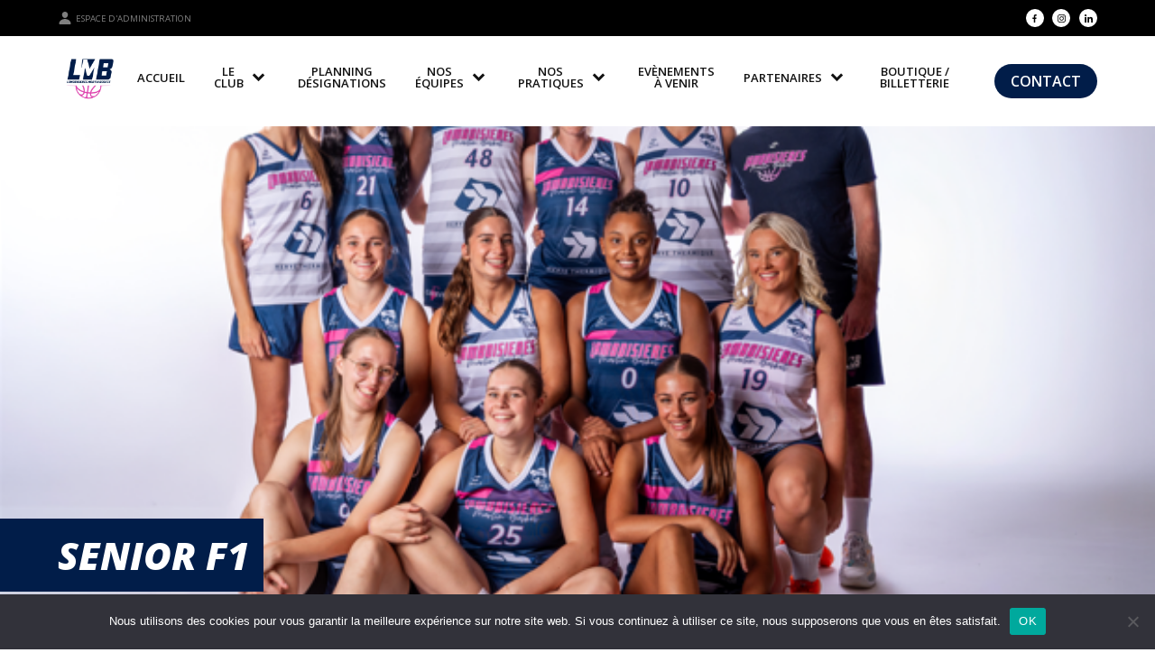

--- FILE ---
content_type: text/html; charset=UTF-8
request_url: https://lmb49.fr/equipe/senior-f1/
body_size: 11586
content:

<!DOCTYPE html>

<html lang="fr-FR">

<head>
  <meta charset="UTF-8">
 
  <meta name="viewport" content="width=device-width, initial-scale=1.0, viewport-fit=cover, user-scalable=no">
  <link rel="profile" href="http://gmpg.org/xfn/11">
  <link rel="shortcut icon" href="https://lmb49.fr/wp-content/themes/snc-saint-louis1904/favicon.ico?x53537" />

  <script type="module" src="https://unpkg.com/ionicons@5.5.2/dist/ionicons/ionicons.esm.js"></script>
  <script nomodule src="https://unpkg.com/ionicons@5.5.2/dist/ionicons/ionicons.js"></script>

  <!-- JQUERY SCRIPT -->
  <script src="https://cdnjs.cloudflare.com/ajax/libs/jquery/3.6.0/jquery.min.js" integrity="sha512-894YE6QWD5I59HgZOGReFYm4dnWc1Qt5NtvYSaNcOP+u1T9qYdvdihz0PPSiiqn/+/3e7Jo4EaG7TubfWGUrMQ==" crossorigin="anonymous">
  </script>
  <!-- end : JQUERY SCRIPT -->
  <script src="https://cdnjs.cloudflare.com/ajax/libs/iframe-resizer/3.5.5/iframeResizer.min.js"></script>
  <script>
    if (!window._rsz) {
      window._rsz = function() {
        var i = iFrameResize({
          checkOrigin: false,
          interval: 100
        });
      };
      if (document.readyState != "loading") {
        _rsz()
      } else {
        document.addEventListener("DOMContentLoaded", _rsz)
      }
    }
  </script>
  <style>
    body {
      --main-color: #011d49;
      /* Couleurs custom vers couleurs css */
      --title-color: #000000;
      --background-color: #ffffff;
      --main-color-rgb-transparent: #124e8f59;
    }
  </style>
  <title>Senior F1 &#8211; Lamboisières Martin Basket</title>
<meta name='robots' content='max-image-preview:large' />
	<style>img:is([sizes="auto" i], [sizes^="auto," i]) { contain-intrinsic-size: 3000px 1500px }</style>
	<link rel='dns-prefetch' href='//lmb49.fr' />
<link rel="alternate" type="application/rss+xml" title="Lamboisières Martin Basket &raquo; Flux" href="https://lmb49.fr/feed/" />
<link rel="alternate" type="application/rss+xml" title="Lamboisières Martin Basket &raquo; Flux des commentaires" href="https://lmb49.fr/comments/feed/" />
<script>
window._wpemojiSettings = {"baseUrl":"https:\/\/s.w.org\/images\/core\/emoji\/16.0.1\/72x72\/","ext":".png","svgUrl":"https:\/\/s.w.org\/images\/core\/emoji\/16.0.1\/svg\/","svgExt":".svg","source":{"concatemoji":"https:\/\/lmb49.fr\/wp-includes\/js\/wp-emoji-release.min.js?ver=6.8.3"}};
/*! This file is auto-generated */
!function(s,n){var o,i,e;function c(e){try{var t={supportTests:e,timestamp:(new Date).valueOf()};sessionStorage.setItem(o,JSON.stringify(t))}catch(e){}}function p(e,t,n){e.clearRect(0,0,e.canvas.width,e.canvas.height),e.fillText(t,0,0);var t=new Uint32Array(e.getImageData(0,0,e.canvas.width,e.canvas.height).data),a=(e.clearRect(0,0,e.canvas.width,e.canvas.height),e.fillText(n,0,0),new Uint32Array(e.getImageData(0,0,e.canvas.width,e.canvas.height).data));return t.every(function(e,t){return e===a[t]})}function u(e,t){e.clearRect(0,0,e.canvas.width,e.canvas.height),e.fillText(t,0,0);for(var n=e.getImageData(16,16,1,1),a=0;a<n.data.length;a++)if(0!==n.data[a])return!1;return!0}function f(e,t,n,a){switch(t){case"flag":return n(e,"\ud83c\udff3\ufe0f\u200d\u26a7\ufe0f","\ud83c\udff3\ufe0f\u200b\u26a7\ufe0f")?!1:!n(e,"\ud83c\udde8\ud83c\uddf6","\ud83c\udde8\u200b\ud83c\uddf6")&&!n(e,"\ud83c\udff4\udb40\udc67\udb40\udc62\udb40\udc65\udb40\udc6e\udb40\udc67\udb40\udc7f","\ud83c\udff4\u200b\udb40\udc67\u200b\udb40\udc62\u200b\udb40\udc65\u200b\udb40\udc6e\u200b\udb40\udc67\u200b\udb40\udc7f");case"emoji":return!a(e,"\ud83e\udedf")}return!1}function g(e,t,n,a){var r="undefined"!=typeof WorkerGlobalScope&&self instanceof WorkerGlobalScope?new OffscreenCanvas(300,150):s.createElement("canvas"),o=r.getContext("2d",{willReadFrequently:!0}),i=(o.textBaseline="top",o.font="600 32px Arial",{});return e.forEach(function(e){i[e]=t(o,e,n,a)}),i}function t(e){var t=s.createElement("script");t.src=e,t.defer=!0,s.head.appendChild(t)}"undefined"!=typeof Promise&&(o="wpEmojiSettingsSupports",i=["flag","emoji"],n.supports={everything:!0,everythingExceptFlag:!0},e=new Promise(function(e){s.addEventListener("DOMContentLoaded",e,{once:!0})}),new Promise(function(t){var n=function(){try{var e=JSON.parse(sessionStorage.getItem(o));if("object"==typeof e&&"number"==typeof e.timestamp&&(new Date).valueOf()<e.timestamp+604800&&"object"==typeof e.supportTests)return e.supportTests}catch(e){}return null}();if(!n){if("undefined"!=typeof Worker&&"undefined"!=typeof OffscreenCanvas&&"undefined"!=typeof URL&&URL.createObjectURL&&"undefined"!=typeof Blob)try{var e="postMessage("+g.toString()+"("+[JSON.stringify(i),f.toString(),p.toString(),u.toString()].join(",")+"));",a=new Blob([e],{type:"text/javascript"}),r=new Worker(URL.createObjectURL(a),{name:"wpTestEmojiSupports"});return void(r.onmessage=function(e){c(n=e.data),r.terminate(),t(n)})}catch(e){}c(n=g(i,f,p,u))}t(n)}).then(function(e){for(var t in e)n.supports[t]=e[t],n.supports.everything=n.supports.everything&&n.supports[t],"flag"!==t&&(n.supports.everythingExceptFlag=n.supports.everythingExceptFlag&&n.supports[t]);n.supports.everythingExceptFlag=n.supports.everythingExceptFlag&&!n.supports.flag,n.DOMReady=!1,n.readyCallback=function(){n.DOMReady=!0}}).then(function(){return e}).then(function(){var e;n.supports.everything||(n.readyCallback(),(e=n.source||{}).concatemoji?t(e.concatemoji):e.wpemoji&&e.twemoji&&(t(e.twemoji),t(e.wpemoji)))}))}((window,document),window._wpemojiSettings);
</script>
<style id='wp-emoji-styles-inline-css'>

	img.wp-smiley, img.emoji {
		display: inline !important;
		border: none !important;
		box-shadow: none !important;
		height: 1em !important;
		width: 1em !important;
		margin: 0 0.07em !important;
		vertical-align: -0.1em !important;
		background: none !important;
		padding: 0 !important;
	}
</style>
<link rel='stylesheet' id='wp-block-library-css' href='https://lmb49.fr/wp-includes/css/dist/block-library/style.min.css?x53537&amp;ver=6.8.3' media='all' />
<style id='classic-theme-styles-inline-css'>
/*! This file is auto-generated */
.wp-block-button__link{color:#fff;background-color:#32373c;border-radius:9999px;box-shadow:none;text-decoration:none;padding:calc(.667em + 2px) calc(1.333em + 2px);font-size:1.125em}.wp-block-file__button{background:#32373c;color:#fff;text-decoration:none}
</style>
<link rel='stylesheet' id='style-css' href='https://lmb49.fr/wp-content/themes/snc-saint-louis1904/assets/css/main-d25687f77c83d440aacc.css?x53537&amp;ver=6.8.3' media='all' />
<style id='global-styles-inline-css'>
:root{--wp--preset--aspect-ratio--square: 1;--wp--preset--aspect-ratio--4-3: 4/3;--wp--preset--aspect-ratio--3-4: 3/4;--wp--preset--aspect-ratio--3-2: 3/2;--wp--preset--aspect-ratio--2-3: 2/3;--wp--preset--aspect-ratio--16-9: 16/9;--wp--preset--aspect-ratio--9-16: 9/16;--wp--preset--color--black: #000000;--wp--preset--color--cyan-bluish-gray: #abb8c3;--wp--preset--color--white: #ffffff;--wp--preset--color--pale-pink: #f78da7;--wp--preset--color--vivid-red: #cf2e2e;--wp--preset--color--luminous-vivid-orange: #ff6900;--wp--preset--color--luminous-vivid-amber: #fcb900;--wp--preset--color--light-green-cyan: #7bdcb5;--wp--preset--color--vivid-green-cyan: #00d084;--wp--preset--color--pale-cyan-blue: #8ed1fc;--wp--preset--color--vivid-cyan-blue: #0693e3;--wp--preset--color--vivid-purple: #9b51e0;--wp--preset--gradient--vivid-cyan-blue-to-vivid-purple: linear-gradient(135deg,rgba(6,147,227,1) 0%,rgb(155,81,224) 100%);--wp--preset--gradient--light-green-cyan-to-vivid-green-cyan: linear-gradient(135deg,rgb(122,220,180) 0%,rgb(0,208,130) 100%);--wp--preset--gradient--luminous-vivid-amber-to-luminous-vivid-orange: linear-gradient(135deg,rgba(252,185,0,1) 0%,rgba(255,105,0,1) 100%);--wp--preset--gradient--luminous-vivid-orange-to-vivid-red: linear-gradient(135deg,rgba(255,105,0,1) 0%,rgb(207,46,46) 100%);--wp--preset--gradient--very-light-gray-to-cyan-bluish-gray: linear-gradient(135deg,rgb(238,238,238) 0%,rgb(169,184,195) 100%);--wp--preset--gradient--cool-to-warm-spectrum: linear-gradient(135deg,rgb(74,234,220) 0%,rgb(151,120,209) 20%,rgb(207,42,186) 40%,rgb(238,44,130) 60%,rgb(251,105,98) 80%,rgb(254,248,76) 100%);--wp--preset--gradient--blush-light-purple: linear-gradient(135deg,rgb(255,206,236) 0%,rgb(152,150,240) 100%);--wp--preset--gradient--blush-bordeaux: linear-gradient(135deg,rgb(254,205,165) 0%,rgb(254,45,45) 50%,rgb(107,0,62) 100%);--wp--preset--gradient--luminous-dusk: linear-gradient(135deg,rgb(255,203,112) 0%,rgb(199,81,192) 50%,rgb(65,88,208) 100%);--wp--preset--gradient--pale-ocean: linear-gradient(135deg,rgb(255,245,203) 0%,rgb(182,227,212) 50%,rgb(51,167,181) 100%);--wp--preset--gradient--electric-grass: linear-gradient(135deg,rgb(202,248,128) 0%,rgb(113,206,126) 100%);--wp--preset--gradient--midnight: linear-gradient(135deg,rgb(2,3,129) 0%,rgb(40,116,252) 100%);--wp--preset--font-size--small: 13px;--wp--preset--font-size--medium: 20px;--wp--preset--font-size--large: 36px;--wp--preset--font-size--x-large: 42px;--wp--preset--spacing--20: 0.44rem;--wp--preset--spacing--30: 0.67rem;--wp--preset--spacing--40: 1rem;--wp--preset--spacing--50: 1.5rem;--wp--preset--spacing--60: 2.25rem;--wp--preset--spacing--70: 3.38rem;--wp--preset--spacing--80: 5.06rem;--wp--preset--shadow--natural: 6px 6px 9px rgba(0, 0, 0, 0.2);--wp--preset--shadow--deep: 12px 12px 50px rgba(0, 0, 0, 0.4);--wp--preset--shadow--sharp: 6px 6px 0px rgba(0, 0, 0, 0.2);--wp--preset--shadow--outlined: 6px 6px 0px -3px rgba(255, 255, 255, 1), 6px 6px rgba(0, 0, 0, 1);--wp--preset--shadow--crisp: 6px 6px 0px rgba(0, 0, 0, 1);}:where(.is-layout-flex){gap: 0.5em;}:where(.is-layout-grid){gap: 0.5em;}body .is-layout-flex{display: flex;}.is-layout-flex{flex-wrap: wrap;align-items: center;}.is-layout-flex > :is(*, div){margin: 0;}body .is-layout-grid{display: grid;}.is-layout-grid > :is(*, div){margin: 0;}:where(.wp-block-columns.is-layout-flex){gap: 2em;}:where(.wp-block-columns.is-layout-grid){gap: 2em;}:where(.wp-block-post-template.is-layout-flex){gap: 1.25em;}:where(.wp-block-post-template.is-layout-grid){gap: 1.25em;}.has-black-color{color: var(--wp--preset--color--black) !important;}.has-cyan-bluish-gray-color{color: var(--wp--preset--color--cyan-bluish-gray) !important;}.has-white-color{color: var(--wp--preset--color--white) !important;}.has-pale-pink-color{color: var(--wp--preset--color--pale-pink) !important;}.has-vivid-red-color{color: var(--wp--preset--color--vivid-red) !important;}.has-luminous-vivid-orange-color{color: var(--wp--preset--color--luminous-vivid-orange) !important;}.has-luminous-vivid-amber-color{color: var(--wp--preset--color--luminous-vivid-amber) !important;}.has-light-green-cyan-color{color: var(--wp--preset--color--light-green-cyan) !important;}.has-vivid-green-cyan-color{color: var(--wp--preset--color--vivid-green-cyan) !important;}.has-pale-cyan-blue-color{color: var(--wp--preset--color--pale-cyan-blue) !important;}.has-vivid-cyan-blue-color{color: var(--wp--preset--color--vivid-cyan-blue) !important;}.has-vivid-purple-color{color: var(--wp--preset--color--vivid-purple) !important;}.has-black-background-color{background-color: var(--wp--preset--color--black) !important;}.has-cyan-bluish-gray-background-color{background-color: var(--wp--preset--color--cyan-bluish-gray) !important;}.has-white-background-color{background-color: var(--wp--preset--color--white) !important;}.has-pale-pink-background-color{background-color: var(--wp--preset--color--pale-pink) !important;}.has-vivid-red-background-color{background-color: var(--wp--preset--color--vivid-red) !important;}.has-luminous-vivid-orange-background-color{background-color: var(--wp--preset--color--luminous-vivid-orange) !important;}.has-luminous-vivid-amber-background-color{background-color: var(--wp--preset--color--luminous-vivid-amber) !important;}.has-light-green-cyan-background-color{background-color: var(--wp--preset--color--light-green-cyan) !important;}.has-vivid-green-cyan-background-color{background-color: var(--wp--preset--color--vivid-green-cyan) !important;}.has-pale-cyan-blue-background-color{background-color: var(--wp--preset--color--pale-cyan-blue) !important;}.has-vivid-cyan-blue-background-color{background-color: var(--wp--preset--color--vivid-cyan-blue) !important;}.has-vivid-purple-background-color{background-color: var(--wp--preset--color--vivid-purple) !important;}.has-black-border-color{border-color: var(--wp--preset--color--black) !important;}.has-cyan-bluish-gray-border-color{border-color: var(--wp--preset--color--cyan-bluish-gray) !important;}.has-white-border-color{border-color: var(--wp--preset--color--white) !important;}.has-pale-pink-border-color{border-color: var(--wp--preset--color--pale-pink) !important;}.has-vivid-red-border-color{border-color: var(--wp--preset--color--vivid-red) !important;}.has-luminous-vivid-orange-border-color{border-color: var(--wp--preset--color--luminous-vivid-orange) !important;}.has-luminous-vivid-amber-border-color{border-color: var(--wp--preset--color--luminous-vivid-amber) !important;}.has-light-green-cyan-border-color{border-color: var(--wp--preset--color--light-green-cyan) !important;}.has-vivid-green-cyan-border-color{border-color: var(--wp--preset--color--vivid-green-cyan) !important;}.has-pale-cyan-blue-border-color{border-color: var(--wp--preset--color--pale-cyan-blue) !important;}.has-vivid-cyan-blue-border-color{border-color: var(--wp--preset--color--vivid-cyan-blue) !important;}.has-vivid-purple-border-color{border-color: var(--wp--preset--color--vivid-purple) !important;}.has-vivid-cyan-blue-to-vivid-purple-gradient-background{background: var(--wp--preset--gradient--vivid-cyan-blue-to-vivid-purple) !important;}.has-light-green-cyan-to-vivid-green-cyan-gradient-background{background: var(--wp--preset--gradient--light-green-cyan-to-vivid-green-cyan) !important;}.has-luminous-vivid-amber-to-luminous-vivid-orange-gradient-background{background: var(--wp--preset--gradient--luminous-vivid-amber-to-luminous-vivid-orange) !important;}.has-luminous-vivid-orange-to-vivid-red-gradient-background{background: var(--wp--preset--gradient--luminous-vivid-orange-to-vivid-red) !important;}.has-very-light-gray-to-cyan-bluish-gray-gradient-background{background: var(--wp--preset--gradient--very-light-gray-to-cyan-bluish-gray) !important;}.has-cool-to-warm-spectrum-gradient-background{background: var(--wp--preset--gradient--cool-to-warm-spectrum) !important;}.has-blush-light-purple-gradient-background{background: var(--wp--preset--gradient--blush-light-purple) !important;}.has-blush-bordeaux-gradient-background{background: var(--wp--preset--gradient--blush-bordeaux) !important;}.has-luminous-dusk-gradient-background{background: var(--wp--preset--gradient--luminous-dusk) !important;}.has-pale-ocean-gradient-background{background: var(--wp--preset--gradient--pale-ocean) !important;}.has-electric-grass-gradient-background{background: var(--wp--preset--gradient--electric-grass) !important;}.has-midnight-gradient-background{background: var(--wp--preset--gradient--midnight) !important;}.has-small-font-size{font-size: var(--wp--preset--font-size--small) !important;}.has-medium-font-size{font-size: var(--wp--preset--font-size--medium) !important;}.has-large-font-size{font-size: var(--wp--preset--font-size--large) !important;}.has-x-large-font-size{font-size: var(--wp--preset--font-size--x-large) !important;}
:where(.wp-block-post-template.is-layout-flex){gap: 1.25em;}:where(.wp-block-post-template.is-layout-grid){gap: 1.25em;}
:where(.wp-block-columns.is-layout-flex){gap: 2em;}:where(.wp-block-columns.is-layout-grid){gap: 2em;}
:root :where(.wp-block-pullquote){font-size: 1.5em;line-height: 1.6;}
</style>
<link rel='stylesheet' id='contact-form-7-css' href='https://lmb49.fr/wp-content/plugins/contact-form-7/includes/css/styles.css?x53537&amp;ver=6.1.1' media='all' />
<link rel='stylesheet' id='cookie-notice-front-css' href='https://lmb49.fr/wp-content/plugins/cookie-notice/css/front.min.css?x53537&amp;ver=2.5.7' media='all' />
<link rel='stylesheet' id='css_additionnel-css' href='https://lmb49.fr/wp-content/plugins/scorenco/css/style.css?x53537&amp;ver=6.8.3' media='all' />
<script id="cookie-notice-front-js-before">
var cnArgs = {"ajaxUrl":"https:\/\/lmb49.fr\/wp-admin\/admin-ajax.php","nonce":"e1dca29b7b","hideEffect":"fade","position":"bottom","onScroll":false,"onScrollOffset":100,"onClick":false,"cookieName":"cookie_notice_accepted","cookieTime":2592000,"cookieTimeRejected":2592000,"globalCookie":false,"redirection":false,"cache":true,"revokeCookies":false,"revokeCookiesOpt":"automatic"};
</script>
<script src="https://lmb49.fr/wp-content/plugins/cookie-notice/js/front.min.js?x53537&amp;ver=2.5.7" id="cookie-notice-front-js"></script>
<script src="https://lmb49.fr/wp-includes/js/jquery/jquery.min.js?x53537&amp;ver=3.7.1" id="jquery-core-js"></script>
<script src="https://lmb49.fr/wp-includes/js/jquery/jquery-migrate.min.js?x53537&amp;ver=3.4.1" id="jquery-migrate-js"></script>
<link rel="https://api.w.org/" href="https://lmb49.fr/wp-json/" /><link rel="alternate" title="JSON" type="application/json" href="https://lmb49.fr/wp-json/wp/v2/equipe/12" /><link rel="EditURI" type="application/rsd+xml" title="RSD" href="https://lmb49.fr/xmlrpc.php?rsd" />
<meta name="generator" content="WordPress 6.8.3" />
<link rel="canonical" href="https://lmb49.fr/equipe/senior-f1/" />
<link rel='shortlink' href='https://lmb49.fr/?p=12' />
<link rel="alternate" title="oEmbed (JSON)" type="application/json+oembed" href="https://lmb49.fr/wp-json/oembed/1.0/embed?url=https%3A%2F%2Flmb49.fr%2Fequipe%2Fsenior-f1%2F" />
<link rel="alternate" title="oEmbed (XML)" type="text/xml+oembed" href="https://lmb49.fr/wp-json/oembed/1.0/embed?url=https%3A%2F%2Flmb49.fr%2Fequipe%2Fsenior-f1%2F&#038;format=xml" />
<!-- Analytics by WP Statistics - https://wp-statistics.com -->
<meta name="generator" content="Elementor 3.32.2; features: e_font_icon_svg, additional_custom_breakpoints; settings: css_print_method-external, google_font-enabled, font_display-swap">
			<style>
				.e-con.e-parent:nth-of-type(n+4):not(.e-lazyloaded):not(.e-no-lazyload),
				.e-con.e-parent:nth-of-type(n+4):not(.e-lazyloaded):not(.e-no-lazyload) * {
					background-image: none !important;
				}
				@media screen and (max-height: 1024px) {
					.e-con.e-parent:nth-of-type(n+3):not(.e-lazyloaded):not(.e-no-lazyload),
					.e-con.e-parent:nth-of-type(n+3):not(.e-lazyloaded):not(.e-no-lazyload) * {
						background-image: none !important;
					}
				}
				@media screen and (max-height: 640px) {
					.e-con.e-parent:nth-of-type(n+2):not(.e-lazyloaded):not(.e-no-lazyload),
					.e-con.e-parent:nth-of-type(n+2):not(.e-lazyloaded):not(.e-no-lazyload) * {
						background-image: none !important;
					}
				}
			</style>
			<link rel="icon" href="https://lmb49.fr/wp-content/uploads/sites/123/2022/06/cropped-logo-lmb-32x32.png?x53537" sizes="32x32" />
<link rel="icon" href="https://lmb49.fr/wp-content/uploads/sites/123/2022/06/cropped-logo-lmb-192x192.png?x53537" sizes="192x192" />
<link rel="apple-touch-icon" href="https://lmb49.fr/wp-content/uploads/sites/123/2022/06/cropped-logo-lmb-180x180.png?x53537" />
<meta name="msapplication-TileImage" content="https://lmb49.fr/wp-content/uploads/sites/123/2022/06/cropped-logo-lmb-270x270.png" />
      <meta property="og:image" content="https://lmb49.fr/wp-content/uploads/sites/123/2022/08/Affiche-label.png" />
  
  </head>

<body class="wp-singular equipe-template-default single single-equipe postid-12 wp-custom-logo wp-embed-responsive wp-theme-snc-saint-louis1904 cookies-not-set elementor-default elementor-kit-1546">
  
  <header>

    <div class="top_bar">

      <a class="login" href="/wp-login.php"><ion-icon class="icons" name="person" style="margin-right: 0.25rem;"></ion-icon> Espace d'administration</a>

      <div class="social-networks">

                  <a class="facebook" href="https://www.facebook.com/lmbasket49" target="_blank" rel="noopener noreferrer">
            <img src="https://lmb49.fr/wp-content/themes/snc-saint-louis1904/assets/images/icons/facebook.svg?x53537" alt="Visiter notre page Facebook">
          </a>
                          <a class="instagram" href="https://www.instagram.com/lmb_49/" target="_blank" rel="noopener noreferrer">
            <img src="https://lmb49.fr/wp-content/themes/snc-saint-louis1904/assets/images/icons/instagram.svg?x53537" alt="Visiter notre page Instagram">
          </a>
                                          <a class="linkedin" href="https://www.linkedin.com/company/lamboisières-martin-basket/" target="_blank" rel="noopener noreferrer">
            <img src="https://lmb49.fr/wp-content/themes/snc-saint-louis1904/assets/images/icons/linkedin.svg?x53537" alt="Visiter notre page Linkedin">
          </a>
                                                                                
      </div>

    </div>

    <nav class="">
      <a href="https://lmb49.fr">
        
          <div class="main-logo"><img fetchpriority="high" width="936" height="836" src="https://lmb49.fr/wp-content/uploads/sites/123/2022/06/logo-lmb.png?x53537" class="attachment-full size-full" alt="" decoding="async" srcset="https://lmb49.fr/wp-content/uploads/sites/123/2022/06/logo-lmb.png 936w, https://lmb49.fr/wp-content/uploads/sites/123/2022/06/logo-lmb-300x268.png 300w, https://lmb49.fr/wp-content/uploads/sites/123/2022/06/logo-lmb-768x686.png 768w" sizes="(max-width: 936px) 100vw, 936px" /></div>

              </a>

      <div class="navigation">
        <button id="navbar-close">
          <ion-icon class="icons" name="close"></ion-icon> Fermer le menu
        </button>

        <div id="main-menu" class="menu-menu-principal-container"><ul id="menu-menu-principal" class="menu"><li id="menu-item-369" class="menu-item menu-item-type-post_type menu-item-object-page menu-item-home"><a href="https://lmb49.fr/"><span>Accueil</span></a></li>
<li id="menu-item-88" class="menu-item menu-item-type-custom menu-item-object-custom menu-item-has-children has-sub"><a><span>Le club</span></a>
<ul>
	<li id="menu-item-317" class="menu-item menu-item-type-post_type menu-item-object-page"><a href="https://lmb49.fr/qui-sommes-nous/"><span>Qui sommes nous ?</span></a></li>
	<li id="menu-item-73" class="menu-item menu-item-type-post_type menu-item-object-page current_page_parent"><a href="https://lmb49.fr/actualites/"><span>Actualités</span></a></li>
	<li id="menu-item-744" class="menu-item menu-item-type-post_type menu-item-object-page"><a href="https://lmb49.fr/les-salarie-e-s/"><span>Les salarié.e.s</span></a></li>
	<li id="menu-item-1218" class="menu-item menu-item-type-post_type menu-item-object-page"><a href="https://lmb49.fr/organigramme/"><span>Bureau</span></a></li>
	<li id="menu-item-1348" class="menu-item menu-item-type-post_type menu-item-object-page"><a href="https://lmb49.fr/planning-entrainement-lmb/"><span>Planning entrainement LMB</span></a></li>
	<li id="menu-item-316" class="menu-item menu-item-type-post_type menu-item-object-page"><a href="https://lmb49.fr/les-salles/"><span>Les salles</span></a></li>
	<li id="menu-item-336" class="menu-item menu-item-type-custom menu-item-object-custom menu-item-has-children has-sub"><a><span>Nos engagements</span></a>
	<ul>
		<li id="menu-item-423" class="menu-item menu-item-type-post_type menu-item-object-page"><a href="https://lmb49.fr/pratique-feminine/"><span>Pratique Féminine</span></a></li>
		<li id="menu-item-439" class="menu-item menu-item-type-post_type menu-item-object-page"><a href="https://lmb49.fr/vivre-ensemble/"><span>Vivre Ensemble</span></a></li>
		<li id="menu-item-457" class="menu-item menu-item-type-post_type menu-item-object-page"><a href="https://lmb49.fr/leducation-via-le-sport/"><span>L’éducation via le sport</span></a></li>
	</ul>
</li>
	<li id="menu-item-312" class="menu-item menu-item-type-post_type menu-item-object-page"><a href="https://lmb49.fr/les-engagements-du-licencie/"><span>Les engagements du licencié</span></a></li>
	<li id="menu-item-569" class="menu-item menu-item-type-post_type menu-item-object-page"><a href="https://lmb49.fr/delegue-de-club-responsable-de-salle/"><span>Délégué de club / Responsable de salle</span></a></li>
	<li id="menu-item-311" class="menu-item menu-item-type-post_type menu-item-object-page"><a href="https://lmb49.fr/palmares/"><span>Palmarès</span></a></li>
	<li id="menu-item-480" class="menu-item menu-item-type-post_type menu-item-object-page"><a href="https://lmb49.fr/la-presse/"><span>La presse</span></a></li>
	<li id="menu-item-310" class="menu-item menu-item-type-post_type menu-item-object-page"><a href="https://lmb49.fr/inscription/"><span>Inscription</span></a></li>
	<li id="menu-item-375" class="menu-item menu-item-type-post_type menu-item-object-page"><a href="https://lmb49.fr/contact/"><span>Contact</span></a></li>
</ul>
</li>
<li id="menu-item-391" class="menu-item menu-item-type-post_type menu-item-object-page"><a href="https://lmb49.fr/planning-designations/"><span>Planning désignations</span></a></li>
<li id="menu-item-42" class="menu-item menu-item-type-custom menu-item-object-custom current-menu-ancestor menu-item-has-children has-sub"><a><span>Nos équipes</span></a>
<ul>
	<li id="menu-item-473" class="menu-item menu-item-type-post_type menu-item-object-page"><a href="https://lmb49.fr/liste-des-equipes/"><span>Liste des équipes</span></a></li>
	<li id="menu-item-44" class="menu-item menu-item-type-custom menu-item-object-custom current-menu-ancestor current-menu-parent menu-item-has-children has-sub"><a><span>Féminines (U13 à Séniors)</span></a>
	<ul>
		<li id="menu-item-45" class="menu-item menu-item-type-post_type menu-item-object-equipe current-menu-item active"><a href="https://lmb49.fr/equipe/senior-f1/"><span>Senior F1</span></a></li>
		<li id="menu-item-46" class="menu-item menu-item-type-post_type menu-item-object-equipe"><a href="https://lmb49.fr/equipe/senior-f2/"><span>Senior F2</span></a></li>
		<li id="menu-item-47" class="menu-item menu-item-type-post_type menu-item-object-equipe"><a href="https://lmb49.fr/equipe/senior-f3/"><span>Senior F3</span></a></li>
		<li id="menu-item-968" class="menu-item menu-item-type-post_type menu-item-object-equipe"><a href="https://lmb49.fr/equipe/senior-f4/"><span>Sénior F4</span></a></li>
		<li id="menu-item-48" class="menu-item menu-item-type-post_type menu-item-object-equipe"><a href="https://lmb49.fr/equipe/u18-f1/"><span>U18 F1</span></a></li>
		<li id="menu-item-51" class="menu-item menu-item-type-post_type menu-item-object-equipe"><a href="https://lmb49.fr/equipe/u15-f1/"><span>U15 F1</span></a></li>
		<li id="menu-item-52" class="menu-item menu-item-type-post_type menu-item-object-equipe"><a href="https://lmb49.fr/equipe/u15-f2/"><span>U15 F2</span></a></li>
		<li id="menu-item-54" class="menu-item menu-item-type-post_type menu-item-object-equipe"><a href="https://lmb49.fr/equipe/u13-f1/"><span>U13 F1</span></a></li>
		<li id="menu-item-1270" class="menu-item menu-item-type-post_type menu-item-object-equipe"><a href="https://lmb49.fr/equipe/u13-f2/"><span>U13 F2</span></a></li>
		<li id="menu-item-666" class="menu-item menu-item-type-post_type menu-item-object-equipe"><a href="https://lmb49.fr/equipe/veteran-f1/"><span>Loisirs F1</span></a></li>
		<li id="menu-item-667" class="menu-item menu-item-type-post_type menu-item-object-equipe"><a href="https://lmb49.fr/equipe/veteran-f2/"><span>Loisirs F2</span></a></li>
	</ul>
</li>
	<li id="menu-item-43" class="menu-item menu-item-type-custom menu-item-object-custom menu-item-has-children has-sub"><a><span>Masculines (U13 à Séniors)</span></a>
	<ul>
		<li id="menu-item-60" class="menu-item menu-item-type-post_type menu-item-object-equipe"><a href="https://lmb49.fr/equipe/senior-m1/"><span>Senior M1</span></a></li>
		<li id="menu-item-61" class="menu-item menu-item-type-post_type menu-item-object-equipe"><a href="https://lmb49.fr/equipe/senior-m2/"><span>Senior M2</span></a></li>
		<li id="menu-item-62" class="menu-item menu-item-type-post_type menu-item-object-equipe"><a href="https://lmb49.fr/equipe/senior-m3/"><span>Senior M3</span></a></li>
		<li id="menu-item-65" class="menu-item menu-item-type-post_type menu-item-object-equipe"><a href="https://lmb49.fr/equipe/u17-m1/"><span>U18 M1</span></a></li>
		<li id="menu-item-66" class="menu-item menu-item-type-post_type menu-item-object-equipe"><a href="https://lmb49.fr/equipe/u17-m2/"><span>U18 M2</span></a></li>
		<li id="menu-item-67" class="menu-item menu-item-type-post_type menu-item-object-equipe"><a href="https://lmb49.fr/equipe/u15-m1/"><span>U15 M1</span></a></li>
		<li id="menu-item-68" class="menu-item menu-item-type-post_type menu-item-object-equipe"><a href="https://lmb49.fr/equipe/u15-m2/"><span>U15 M2</span></a></li>
		<li id="menu-item-69" class="menu-item menu-item-type-post_type menu-item-object-equipe"><a href="https://lmb49.fr/equipe/u13-m1/"><span>U13 M1</span></a></li>
	</ul>
</li>
	<li id="menu-item-370" class="menu-item menu-item-type-custom menu-item-object-custom menu-item-has-children has-sub"><a><span>Mini-Basket</span></a>
	<ul>
		<li id="menu-item-56" class="menu-item menu-item-type-post_type menu-item-object-equipe"><a href="https://lmb49.fr/equipe/u11-f1/"><span>U11 F1</span></a></li>
		<li id="menu-item-664" class="menu-item menu-item-type-post_type menu-item-object-equipe"><a href="https://lmb49.fr/equipe/u11f2/"><span>U11F2</span></a></li>
		<li id="menu-item-70" class="menu-item menu-item-type-post_type menu-item-object-equipe"><a href="https://lmb49.fr/equipe/u11-m1/"><span>U11 M1</span></a></li>
		<li id="menu-item-57" class="menu-item menu-item-type-post_type menu-item-object-equipe"><a href="https://lmb49.fr/equipe/u9-f1/"><span>U9 F1</span></a></li>
		<li id="menu-item-72" class="menu-item menu-item-type-post_type menu-item-object-equipe"><a href="https://lmb49.fr/equipe/u9-m1/"><span>U9 M1</span></a></li>
	</ul>
</li>
	<li id="menu-item-371" class="menu-item menu-item-type-custom menu-item-object-custom menu-item-has-children has-sub"><a><span>Loisirs</span></a>
	<ul>
		<li id="menu-item-59" class="menu-item menu-item-type-post_type menu-item-object-equipe"><a href="https://lmb49.fr/equipe/veteran-f2/"><span>Loisirs F &#8211; St Léger/St Martin</span></a></li>
		<li id="menu-item-58" class="menu-item menu-item-type-post_type menu-item-object-equipe"><a href="https://lmb49.fr/equipe/veteran-f1/"><span>Loisirs F &#8211; St Lambert</span></a></li>
		<li id="menu-item-1064" class="menu-item menu-item-type-post_type menu-item-object-equipe"><a href="https://lmb49.fr/equipe/loisirs-m1/"><span>Loisirs M1 – St léger</span></a></li>
	</ul>
</li>
</ul>
</li>
<li id="menu-item-335" class="menu-item menu-item-type-custom menu-item-object-custom menu-item-has-children has-sub"><a><span>Nos pratiques</span></a>
<ul>
	<li id="menu-item-355" class="menu-item menu-item-type-post_type menu-item-object-page"><a href="https://lmb49.fr/stage-decouverte-multisport-et-basket-6-a-11-ans/"><span>Stage découverte Multisport et Basket (6 à 11 ans)</span></a></li>
	<li id="menu-item-351" class="menu-item menu-item-type-post_type menu-item-object-page"><a href="https://lmb49.fr/eveil-sportif/"><span>Eveil Sportif &#8211; MULTISPORT (4 à 7 ans)</span></a></li>
	<li id="menu-item-1196" class="menu-item menu-item-type-post_type menu-item-object-page"><a href="https://lmb49.fr/u7-basket/"><span>Eveil Sportif &#8211; BASKET (4 à 7 ans)</span></a></li>
	<li id="menu-item-354" class="menu-item menu-item-type-post_type menu-item-object-page"><a href="https://lmb49.fr/basket-competitions-7-ans-et/"><span>Mini-basket (7 ans à 11 ans)</span></a></li>
	<li id="menu-item-528" class="menu-item menu-item-type-post_type menu-item-object-page"><a href="https://lmb49.fr/basket-competition-11-ans-et/"><span>Basket compétition (11 ans et +)</span></a></li>
	<li id="menu-item-348" class="menu-item menu-item-type-post_type menu-item-object-page"><a href="https://lmb49.fr/basket-renfo/"><span>Basket Renfo (16 ans et +)</span></a></li>
	<li id="menu-item-347" class="menu-item menu-item-type-post_type menu-item-object-page"><a href="https://lmb49.fr/basket-tonic/"><span>Basket Tonik (16 ans et +)</span></a></li>
	<li id="menu-item-353" class="menu-item menu-item-type-post_type menu-item-object-page"><a href="https://lmb49.fr/basket-loisirs/"><span>Basket Loisirs (18 ans et +)</span></a></li>
	<li id="menu-item-352" class="menu-item menu-item-type-post_type menu-item-object-page"><a href="https://lmb49.fr/basket-sante/"><span>Basket Santé (60 ans et +)</span></a></li>
</ul>
</li>
<li id="menu-item-1397" class="menu-item menu-item-type-custom menu-item-object-custom"><a href="https://lmb49.fr/evenements/"><span>Evènements à venir</span></a></li>
<li id="menu-item-337" class="menu-item menu-item-type-custom menu-item-object-custom menu-item-has-children has-sub"><a><span>Partenaires</span></a>
<ul>
	<li id="menu-item-382" class="menu-item menu-item-type-post_type menu-item-object-page"><a href="https://lmb49.fr/devenir-partenaire/"><span>REJOIGNEZ LE CLUB PARTENAIRES</span></a></li>
	<li id="menu-item-1377" class="menu-item menu-item-type-post_type menu-item-object-page"><a href="https://lmb49.fr/les-partenaires/"><span>Les partenaires du club</span></a></li>
</ul>
</li>
<li id="menu-item-465" class="menu-item menu-item-type-custom menu-item-object-custom"><a href="https://www.helloasso.com/associations/lamboisieres-martin-basket"><span>Boutique / Billetterie</span></a></li>
</ul></div>                  <a href="https://lmb49.fr/contact/" id="navbar-shop">

            Contact
          </a>
              </div>
      <button id="navbar-toggler">
        <ion-icon class="icons" name="menu"></ion-icon>
      </button>
    </nav>

    <!-- Your header here -->

  </header>

  <div class="site-content" id="page">

    <!-- NAVBAR SCRIPT -->

    <script>
      $('#navbar-toggler').click(function() {
        $('.navigation').css("width", "320px");
        $('.navigation').css("visibility", "visible");
        $('body').css("overflow", "hidden");
      });
      $('#navbar-close').click(function() {
        $('.navigation').css("width", "0");
        $('.navigation').css("visibility", "hidden");
        $('body').css("overflow", "visible");
      });


      $(document).ready(function() { //Menu dropdown cliquable sur mobile
        /*      if ($(this).width() < 992) { */
        $(".has-sub a").click(function() {
          $(this).parents('.has-sub').children("ul").first().toggleClass('open-menu');
        });
        $(".has-sub span").click(function() {
          $(this).toggleClass("animhover");
        });
        /* } */
      });

      const $menu = $('.navigation'); // Function qui ferme le menu si on clique autour
      $(document).mouseup(e => {
        if ($(this).width() < 992) {
          if (!$menu.is(e.target) // if the target of the click isn't the container...
            &&
            $menu.has(e.target).length === 0) // ... nor a descendant of the container
          {
            $('.navigation').css("width", "0");
            $('.navigation').css("visibility", "hidden");
            $('body').css("overflow", "visible");
          }
        }
      });
    </script>

    <!-- end : NAVBAR SCRIPT -->

    


<section class="single-equipe">
  <h1 class="background-color-title single-equipe-title">Senior F1</h1>
  <img class="single-equipe-image" src="
  https://lmb49.fr/wp-content/uploads/sites/123/2022/06/Capture-decran-2026-01-23-113722.png" alt="" srcset="">

  <div class="snc_wrapper equipe-container">
    <div class="equipe-main">
              <img class="team-picture" src="https://lmb49.fr/wp-content/uploads/sites/123/2022/06/Capture-decran-2026-01-23-113722.png?x53537" alt="Photo de l'équipe">
            <h2 class="subtitle">Description de l'équipe</h2>
      <p class="description"></p>

              <div class="widget">
            <iframe id="1" src="https://widgets.scorenco.com/auto/previous-next/101086" style="display: block; width: 100%; overflow: auto; margin: auto; border-width: 0px;" scrolling="no">
        </iframe>

    </div>      
              <div class="widget">

            <h3 class="module-title">CLASSEMENT, RÉSULTATS & CALENDRIER</h3>
        <iframe id="3" src="https://widgets.scorenco.com/auto/team/101086" style="display: block; width: 100%; overflow: auto; margin: auto; border-width: 0px;" scrolling="no">
        </iframe>
    </div>      
    </div>
    <div class="equipe-sidebar">
              <div class="widget">
            <h3 class="module-title">EFFECTIF</h3>
        <iframe id="2" src="https://widgets.scorenco.com/auto/players/101086" style="display: block; width: 100%; overflow: auto; margin: auto; border-width: 0px;" scrolling="no">
        </iframe>

    
</div>      
              
  <div class="scorenco-trainings">
    <h2 class="subtitle">Les entraînements</h2>

    <div class="entrainements">


              <div class="training-infos">
        <ion-icon class="icons" name="today"></ion-icon>
          <div class="training-text">
            <p class="training-date">Le mardi de 19:30 à 21:00</p>
            <p class="training-place">Où ? Salle de la Coudre &#8211; St Léger de Linières</p>
          </div>
        </div>
              <div class="training-infos">
        <ion-icon class="icons" name="today"></ion-icon>
          <div class="training-text">
            <p class="training-date">Le mercredi de 19:30 à 21:00</p>
            <p class="training-place">Où ? Salle de la Coudre &#8211; St Léger de Linières</p>
          </div>
        </div>
              <div class="training-infos">
        <ion-icon class="icons" name="today"></ion-icon>
          <div class="training-text">
            <p class="training-date">Le vendredi de 19:30 à 21:00</p>
            <p class="training-place">Où ? Salle de la Coudre &#8211; St Léger de Linières</p>
          </div>
        </div>
      
    </div>
  </div>


      
          </div>
  </div>

  
<section class="download-app">
    <div class="download-app-container">
        <img src="https://lmb49.fr/wp-content/themes/snc-saint-louis1904/assets/images/download-app/iphone12-app.png?x53537" alt="Application Score'n'co dans un iPhone" class="application">
        <div class="download-app-content">
            <div class="download-app-text">
                <h3>Essayez dès maintenant l'application gratuite <strong>Score'n'co</strong></h3>
                <p>Tous les matchs du<strong> Lamboisières Martin Basket</strong> sont sur l'application <strong>Score'n'co.</strong></p>
            </div>
            <div class="storebtn">
                <a href="https://play.google.com/store/apps/details?id=com.scorenco.app&hl=fr&gl=US" target="_blank">
                    <img src="https://lmb49.fr/wp-content/themes/snc-saint-louis1904/assets/images/download-app/googleplay.svg?x53537" alt="Téléchargez sur Google Play">
                </a>
                <a href="https://apps.apple.com/fr/app/scorenco-sport-en-direct/id816395945" target="_blank">
                    <img src="https://lmb49.fr/wp-content/themes/snc-saint-louis1904/assets/images/download-app/appstore.svg?x53537" alt="Téléchargez sur l'App Store">
                </a>
            </div>
        </div>
    </div>
</section>



</section>
<!-- SCORE'N'CO SCRIPT -->

<script src="https://cdnjs.cloudflare.com/ajax/libs/iframe-resizer/3.5.5/iframeResizer.min.js"></script>
<script>
  if (!window._rsz) {
    window._rsz = function() {
      var i = iFrameResize({
        checkOrigin: false,
        interval: 100
      });
    };
    if (document.readyState != "loading") {
      _rsz()
    } else {
      document.addEventListener("DOMContentLoaded", _rsz)
    }
  }
</script>

<!-- end : SCORE'N'CO SCRIPT -->

</div> <!-- On ferme la div content -->



<footer>
  <div class="content-footer snc_wrapper">
    <a href="https://lmb49.fr">
      
        <span class="main-logo"><img fetchpriority="high" width="936" height="836" src="https://lmb49.fr/wp-content/uploads/sites/123/2022/06/logo-lmb.png?x53537" class="attachment-full size-full" alt="" decoding="async" srcset="https://lmb49.fr/wp-content/uploads/sites/123/2022/06/logo-lmb.png 936w, https://lmb49.fr/wp-content/uploads/sites/123/2022/06/logo-lmb-300x268.png 300w, https://lmb49.fr/wp-content/uploads/sites/123/2022/06/logo-lmb-768x686.png 768w" sizes="(max-width: 936px) 100vw, 936px" /></span>

          </a>
    <p>#GoLMB - On compte sur vous pour suivre le LMB sur l'ensemble des réseaux sociaux (Facebook - LinkedIn - Instagram)</p>
  </div>
  <div class="snc_wrapper credits">
    <p>© <script>
        document.write(new Date().getFullYear())
      </script>
      - Lamboisières Martin Basket | Site internet réalisé par <a href="http://monsiteclub.scorenco.com" target="_blank" rel="noopener noreferrer"><img src="https://lmb49.fr/wp-content/themes/snc-saint-louis1904/assets/images/scorenco/logo-snc-blue.svg?x53537" alt="Découvir monsiteclub.scorenco.com"></a>
    </p>
    <p class="mentions-legales"><a href="/mentions-legales">Mentions légales</a></p>
  </div>
</footer>

<script type="speculationrules">
{"prefetch":[{"source":"document","where":{"and":[{"href_matches":"\/*"},{"not":{"href_matches":["\/wp-*.php","\/wp-admin\/*","\/wp-content\/uploads\/sites\/123\/*","\/wp-content\/*","\/wp-content\/plugins\/*","\/wp-content\/themes\/snc-saint-louis1904\/*","\/*\\?(.+)"]}},{"not":{"selector_matches":"a[rel~=\"nofollow\"]"}},{"not":{"selector_matches":".no-prefetch, .no-prefetch a"}}]},"eagerness":"conservative"}]}
</script>

			<script>(function(d, s, id) {
			var js, fjs = d.getElementsByTagName(s)[0];
			js = d.createElement(s); js.id = id;
			js.src = 'https://connect.facebook.net/en_US/sdk/xfbml.customerchat.js#xfbml=1&version=v6.0&autoLogAppEvents=1'
			fjs.parentNode.insertBefore(js, fjs);
			}(document, 'script', 'facebook-jssdk'));</script>
			<div class="fb-customerchat" attribution="wordpress" attribution_version="2.3" page_id="175588039978816"></div>

						<script>
				const lazyloadRunObserver = () => {
					const lazyloadBackgrounds = document.querySelectorAll( `.e-con.e-parent:not(.e-lazyloaded)` );
					const lazyloadBackgroundObserver = new IntersectionObserver( ( entries ) => {
						entries.forEach( ( entry ) => {
							if ( entry.isIntersecting ) {
								let lazyloadBackground = entry.target;
								if( lazyloadBackground ) {
									lazyloadBackground.classList.add( 'e-lazyloaded' );
								}
								lazyloadBackgroundObserver.unobserve( entry.target );
							}
						});
					}, { rootMargin: '200px 0px 200px 0px' } );
					lazyloadBackgrounds.forEach( ( lazyloadBackground ) => {
						lazyloadBackgroundObserver.observe( lazyloadBackground );
					} );
				};
				const events = [
					'DOMContentLoaded',
					'elementor/lazyload/observe',
				];
				events.forEach( ( event ) => {
					document.addEventListener( event, lazyloadRunObserver );
				} );
			</script>
			<script src="https://lmb49.fr/wp-content/themes/snc-saint-louis1904/assets/js/main-d25687f77c83d440aacc.js?x53537" id="js-js"></script>
<script src="https://lmb49.fr/wp-includes/js/dist/hooks.min.js?x53537&amp;ver=4d63a3d491d11ffd8ac6" id="wp-hooks-js"></script>
<script src="https://lmb49.fr/wp-includes/js/dist/i18n.min.js?x53537&amp;ver=5e580eb46a90c2b997e6" id="wp-i18n-js"></script>
<script id="wp-i18n-js-after">
wp.i18n.setLocaleData( { 'text direction\u0004ltr': [ 'ltr' ] } );
</script>
<script src="https://lmb49.fr/wp-content/plugins/contact-form-7/includes/swv/js/index.js?x53537&amp;ver=6.1.1" id="swv-js"></script>
<script id="contact-form-7-js-translations">
( function( domain, translations ) {
	var localeData = translations.locale_data[ domain ] || translations.locale_data.messages;
	localeData[""].domain = domain;
	wp.i18n.setLocaleData( localeData, domain );
} )( "contact-form-7", {"translation-revision-date":"2025-02-06 12:02:14+0000","generator":"GlotPress\/4.0.1","domain":"messages","locale_data":{"messages":{"":{"domain":"messages","plural-forms":"nplurals=2; plural=n > 1;","lang":"fr"},"This contact form is placed in the wrong place.":["Ce formulaire de contact est plac\u00e9 dans un mauvais endroit."],"Error:":["Erreur\u00a0:"]}},"comment":{"reference":"includes\/js\/index.js"}} );
</script>
<script id="contact-form-7-js-before">
var wpcf7 = {
    "api": {
        "root": "https:\/\/lmb49.fr\/wp-json\/",
        "namespace": "contact-form-7\/v1"
    },
    "cached": 1
};
</script>
<script src="https://lmb49.fr/wp-content/plugins/contact-form-7/includes/js/index.js?x53537&amp;ver=6.1.1" id="contact-form-7-js"></script>
<script id="wp-statistics-tracker-js-extra">
var WP_Statistics_Tracker_Object = {"requestUrl":"https:\/\/lmb49.fr\/wp-json\/wp-statistics\/v2","ajaxUrl":"https:\/\/lmb49.fr\/wp-admin\/admin-ajax.php","hitParams":{"wp_statistics_hit":1,"source_type":"post_type_equipe","source_id":12,"search_query":"","signature":"bb7a2ee6437ee412ef0ddd95dac81562","endpoint":"hit"},"onlineParams":{"wp_statistics_hit":1,"source_type":"post_type_equipe","source_id":12,"search_query":"","signature":"bb7a2ee6437ee412ef0ddd95dac81562","endpoint":"online"},"option":{"userOnline":"1","dntEnabled":"","bypassAdBlockers":"","consentIntegration":{"name":null,"status":[]},"isPreview":false,"trackAnonymously":false,"isWpConsentApiActive":false,"consentLevel":""},"jsCheckTime":"60000","isLegacyEventLoaded":"","customEventAjaxUrl":"https:\/\/lmb49.fr\/wp-admin\/admin-ajax.php?action=wp_statistics_custom_event&nonce=edb8f8a92e"};
</script>
<script src="https://lmb49.fr/wp-content/plugins/wp-statistics/assets/js/tracker.js?x53537&amp;ver=14.15.5" id="wp-statistics-tracker-js"></script>
<script src="https://www.google.com/recaptcha/api.js?render=6LeQPQ8eAAAAALsBDxY0LlEIXVyE4BIBhVDUzDbn&amp;ver=3.0" id="google-recaptcha-js"></script>
<script src="https://lmb49.fr/wp-includes/js/dist/vendor/wp-polyfill.min.js?x53537&amp;ver=3.15.0" id="wp-polyfill-js"></script>
<script id="wpcf7-recaptcha-js-before">
var wpcf7_recaptcha = {
    "sitekey": "6LeQPQ8eAAAAALsBDxY0LlEIXVyE4BIBhVDUzDbn",
    "actions": {
        "homepage": "homepage",
        "contactform": "contactform"
    }
};
</script>
<script src="https://lmb49.fr/wp-content/plugins/contact-form-7/modules/recaptcha/index.js?x53537&amp;ver=6.1.1" id="wpcf7-recaptcha-js"></script>

		<!-- Cookie Notice plugin v2.5.7 by Hu-manity.co https://hu-manity.co/ -->
		<div id="cookie-notice" role="dialog" class="cookie-notice-hidden cookie-revoke-hidden cn-position-bottom" aria-label="Cookie Notice" style="background-color: rgba(50,50,58,1);"><div class="cookie-notice-container" style="color: #fff"><span id="cn-notice-text" class="cn-text-container">Nous utilisons des cookies pour vous garantir la meilleure expérience sur notre site web. Si vous continuez à utiliser ce site, nous supposerons que vous en êtes satisfait.</span><span id="cn-notice-buttons" class="cn-buttons-container"><button id="cn-accept-cookie" data-cookie-set="accept" class="cn-set-cookie cn-button" aria-label="OK" style="background-color: #00a99d">OK</button></span><span id="cn-close-notice" data-cookie-set="accept" class="cn-close-icon" title="Non"></span></div>
			
		</div>
		<!-- / Cookie Notice plugin -->




<!--
Performance optimized by W3 Total Cache. Learn more: https://www.boldgrid.com/w3-total-cache/

Mise en cache objet de 472/488 objets utilisant Memcached
Mise en cache de page à l’aide de Memcached 
Content Delivery Network via Amazon Web Services: CloudFront: aws.demo.scorenco.com (request URI is rejected)
Mise en cache de la base de données utilisant Memcached 

Served from: localhost @ 2026-01-25 13:00:13 by W3 Total Cache
-->

--- FILE ---
content_type: text/html; charset=utf-8
request_url: https://www.google.com/recaptcha/api2/anchor?ar=1&k=6LeQPQ8eAAAAALsBDxY0LlEIXVyE4BIBhVDUzDbn&co=aHR0cHM6Ly9sbWI0OS5mcjo0NDM.&hl=en&v=PoyoqOPhxBO7pBk68S4YbpHZ&size=invisible&anchor-ms=20000&execute-ms=30000&cb=ymvjualvks87
body_size: 48954
content:
<!DOCTYPE HTML><html dir="ltr" lang="en"><head><meta http-equiv="Content-Type" content="text/html; charset=UTF-8">
<meta http-equiv="X-UA-Compatible" content="IE=edge">
<title>reCAPTCHA</title>
<style type="text/css">
/* cyrillic-ext */
@font-face {
  font-family: 'Roboto';
  font-style: normal;
  font-weight: 400;
  font-stretch: 100%;
  src: url(//fonts.gstatic.com/s/roboto/v48/KFO7CnqEu92Fr1ME7kSn66aGLdTylUAMa3GUBHMdazTgWw.woff2) format('woff2');
  unicode-range: U+0460-052F, U+1C80-1C8A, U+20B4, U+2DE0-2DFF, U+A640-A69F, U+FE2E-FE2F;
}
/* cyrillic */
@font-face {
  font-family: 'Roboto';
  font-style: normal;
  font-weight: 400;
  font-stretch: 100%;
  src: url(//fonts.gstatic.com/s/roboto/v48/KFO7CnqEu92Fr1ME7kSn66aGLdTylUAMa3iUBHMdazTgWw.woff2) format('woff2');
  unicode-range: U+0301, U+0400-045F, U+0490-0491, U+04B0-04B1, U+2116;
}
/* greek-ext */
@font-face {
  font-family: 'Roboto';
  font-style: normal;
  font-weight: 400;
  font-stretch: 100%;
  src: url(//fonts.gstatic.com/s/roboto/v48/KFO7CnqEu92Fr1ME7kSn66aGLdTylUAMa3CUBHMdazTgWw.woff2) format('woff2');
  unicode-range: U+1F00-1FFF;
}
/* greek */
@font-face {
  font-family: 'Roboto';
  font-style: normal;
  font-weight: 400;
  font-stretch: 100%;
  src: url(//fonts.gstatic.com/s/roboto/v48/KFO7CnqEu92Fr1ME7kSn66aGLdTylUAMa3-UBHMdazTgWw.woff2) format('woff2');
  unicode-range: U+0370-0377, U+037A-037F, U+0384-038A, U+038C, U+038E-03A1, U+03A3-03FF;
}
/* math */
@font-face {
  font-family: 'Roboto';
  font-style: normal;
  font-weight: 400;
  font-stretch: 100%;
  src: url(//fonts.gstatic.com/s/roboto/v48/KFO7CnqEu92Fr1ME7kSn66aGLdTylUAMawCUBHMdazTgWw.woff2) format('woff2');
  unicode-range: U+0302-0303, U+0305, U+0307-0308, U+0310, U+0312, U+0315, U+031A, U+0326-0327, U+032C, U+032F-0330, U+0332-0333, U+0338, U+033A, U+0346, U+034D, U+0391-03A1, U+03A3-03A9, U+03B1-03C9, U+03D1, U+03D5-03D6, U+03F0-03F1, U+03F4-03F5, U+2016-2017, U+2034-2038, U+203C, U+2040, U+2043, U+2047, U+2050, U+2057, U+205F, U+2070-2071, U+2074-208E, U+2090-209C, U+20D0-20DC, U+20E1, U+20E5-20EF, U+2100-2112, U+2114-2115, U+2117-2121, U+2123-214F, U+2190, U+2192, U+2194-21AE, U+21B0-21E5, U+21F1-21F2, U+21F4-2211, U+2213-2214, U+2216-22FF, U+2308-230B, U+2310, U+2319, U+231C-2321, U+2336-237A, U+237C, U+2395, U+239B-23B7, U+23D0, U+23DC-23E1, U+2474-2475, U+25AF, U+25B3, U+25B7, U+25BD, U+25C1, U+25CA, U+25CC, U+25FB, U+266D-266F, U+27C0-27FF, U+2900-2AFF, U+2B0E-2B11, U+2B30-2B4C, U+2BFE, U+3030, U+FF5B, U+FF5D, U+1D400-1D7FF, U+1EE00-1EEFF;
}
/* symbols */
@font-face {
  font-family: 'Roboto';
  font-style: normal;
  font-weight: 400;
  font-stretch: 100%;
  src: url(//fonts.gstatic.com/s/roboto/v48/KFO7CnqEu92Fr1ME7kSn66aGLdTylUAMaxKUBHMdazTgWw.woff2) format('woff2');
  unicode-range: U+0001-000C, U+000E-001F, U+007F-009F, U+20DD-20E0, U+20E2-20E4, U+2150-218F, U+2190, U+2192, U+2194-2199, U+21AF, U+21E6-21F0, U+21F3, U+2218-2219, U+2299, U+22C4-22C6, U+2300-243F, U+2440-244A, U+2460-24FF, U+25A0-27BF, U+2800-28FF, U+2921-2922, U+2981, U+29BF, U+29EB, U+2B00-2BFF, U+4DC0-4DFF, U+FFF9-FFFB, U+10140-1018E, U+10190-1019C, U+101A0, U+101D0-101FD, U+102E0-102FB, U+10E60-10E7E, U+1D2C0-1D2D3, U+1D2E0-1D37F, U+1F000-1F0FF, U+1F100-1F1AD, U+1F1E6-1F1FF, U+1F30D-1F30F, U+1F315, U+1F31C, U+1F31E, U+1F320-1F32C, U+1F336, U+1F378, U+1F37D, U+1F382, U+1F393-1F39F, U+1F3A7-1F3A8, U+1F3AC-1F3AF, U+1F3C2, U+1F3C4-1F3C6, U+1F3CA-1F3CE, U+1F3D4-1F3E0, U+1F3ED, U+1F3F1-1F3F3, U+1F3F5-1F3F7, U+1F408, U+1F415, U+1F41F, U+1F426, U+1F43F, U+1F441-1F442, U+1F444, U+1F446-1F449, U+1F44C-1F44E, U+1F453, U+1F46A, U+1F47D, U+1F4A3, U+1F4B0, U+1F4B3, U+1F4B9, U+1F4BB, U+1F4BF, U+1F4C8-1F4CB, U+1F4D6, U+1F4DA, U+1F4DF, U+1F4E3-1F4E6, U+1F4EA-1F4ED, U+1F4F7, U+1F4F9-1F4FB, U+1F4FD-1F4FE, U+1F503, U+1F507-1F50B, U+1F50D, U+1F512-1F513, U+1F53E-1F54A, U+1F54F-1F5FA, U+1F610, U+1F650-1F67F, U+1F687, U+1F68D, U+1F691, U+1F694, U+1F698, U+1F6AD, U+1F6B2, U+1F6B9-1F6BA, U+1F6BC, U+1F6C6-1F6CF, U+1F6D3-1F6D7, U+1F6E0-1F6EA, U+1F6F0-1F6F3, U+1F6F7-1F6FC, U+1F700-1F7FF, U+1F800-1F80B, U+1F810-1F847, U+1F850-1F859, U+1F860-1F887, U+1F890-1F8AD, U+1F8B0-1F8BB, U+1F8C0-1F8C1, U+1F900-1F90B, U+1F93B, U+1F946, U+1F984, U+1F996, U+1F9E9, U+1FA00-1FA6F, U+1FA70-1FA7C, U+1FA80-1FA89, U+1FA8F-1FAC6, U+1FACE-1FADC, U+1FADF-1FAE9, U+1FAF0-1FAF8, U+1FB00-1FBFF;
}
/* vietnamese */
@font-face {
  font-family: 'Roboto';
  font-style: normal;
  font-weight: 400;
  font-stretch: 100%;
  src: url(//fonts.gstatic.com/s/roboto/v48/KFO7CnqEu92Fr1ME7kSn66aGLdTylUAMa3OUBHMdazTgWw.woff2) format('woff2');
  unicode-range: U+0102-0103, U+0110-0111, U+0128-0129, U+0168-0169, U+01A0-01A1, U+01AF-01B0, U+0300-0301, U+0303-0304, U+0308-0309, U+0323, U+0329, U+1EA0-1EF9, U+20AB;
}
/* latin-ext */
@font-face {
  font-family: 'Roboto';
  font-style: normal;
  font-weight: 400;
  font-stretch: 100%;
  src: url(//fonts.gstatic.com/s/roboto/v48/KFO7CnqEu92Fr1ME7kSn66aGLdTylUAMa3KUBHMdazTgWw.woff2) format('woff2');
  unicode-range: U+0100-02BA, U+02BD-02C5, U+02C7-02CC, U+02CE-02D7, U+02DD-02FF, U+0304, U+0308, U+0329, U+1D00-1DBF, U+1E00-1E9F, U+1EF2-1EFF, U+2020, U+20A0-20AB, U+20AD-20C0, U+2113, U+2C60-2C7F, U+A720-A7FF;
}
/* latin */
@font-face {
  font-family: 'Roboto';
  font-style: normal;
  font-weight: 400;
  font-stretch: 100%;
  src: url(//fonts.gstatic.com/s/roboto/v48/KFO7CnqEu92Fr1ME7kSn66aGLdTylUAMa3yUBHMdazQ.woff2) format('woff2');
  unicode-range: U+0000-00FF, U+0131, U+0152-0153, U+02BB-02BC, U+02C6, U+02DA, U+02DC, U+0304, U+0308, U+0329, U+2000-206F, U+20AC, U+2122, U+2191, U+2193, U+2212, U+2215, U+FEFF, U+FFFD;
}
/* cyrillic-ext */
@font-face {
  font-family: 'Roboto';
  font-style: normal;
  font-weight: 500;
  font-stretch: 100%;
  src: url(//fonts.gstatic.com/s/roboto/v48/KFO7CnqEu92Fr1ME7kSn66aGLdTylUAMa3GUBHMdazTgWw.woff2) format('woff2');
  unicode-range: U+0460-052F, U+1C80-1C8A, U+20B4, U+2DE0-2DFF, U+A640-A69F, U+FE2E-FE2F;
}
/* cyrillic */
@font-face {
  font-family: 'Roboto';
  font-style: normal;
  font-weight: 500;
  font-stretch: 100%;
  src: url(//fonts.gstatic.com/s/roboto/v48/KFO7CnqEu92Fr1ME7kSn66aGLdTylUAMa3iUBHMdazTgWw.woff2) format('woff2');
  unicode-range: U+0301, U+0400-045F, U+0490-0491, U+04B0-04B1, U+2116;
}
/* greek-ext */
@font-face {
  font-family: 'Roboto';
  font-style: normal;
  font-weight: 500;
  font-stretch: 100%;
  src: url(//fonts.gstatic.com/s/roboto/v48/KFO7CnqEu92Fr1ME7kSn66aGLdTylUAMa3CUBHMdazTgWw.woff2) format('woff2');
  unicode-range: U+1F00-1FFF;
}
/* greek */
@font-face {
  font-family: 'Roboto';
  font-style: normal;
  font-weight: 500;
  font-stretch: 100%;
  src: url(//fonts.gstatic.com/s/roboto/v48/KFO7CnqEu92Fr1ME7kSn66aGLdTylUAMa3-UBHMdazTgWw.woff2) format('woff2');
  unicode-range: U+0370-0377, U+037A-037F, U+0384-038A, U+038C, U+038E-03A1, U+03A3-03FF;
}
/* math */
@font-face {
  font-family: 'Roboto';
  font-style: normal;
  font-weight: 500;
  font-stretch: 100%;
  src: url(//fonts.gstatic.com/s/roboto/v48/KFO7CnqEu92Fr1ME7kSn66aGLdTylUAMawCUBHMdazTgWw.woff2) format('woff2');
  unicode-range: U+0302-0303, U+0305, U+0307-0308, U+0310, U+0312, U+0315, U+031A, U+0326-0327, U+032C, U+032F-0330, U+0332-0333, U+0338, U+033A, U+0346, U+034D, U+0391-03A1, U+03A3-03A9, U+03B1-03C9, U+03D1, U+03D5-03D6, U+03F0-03F1, U+03F4-03F5, U+2016-2017, U+2034-2038, U+203C, U+2040, U+2043, U+2047, U+2050, U+2057, U+205F, U+2070-2071, U+2074-208E, U+2090-209C, U+20D0-20DC, U+20E1, U+20E5-20EF, U+2100-2112, U+2114-2115, U+2117-2121, U+2123-214F, U+2190, U+2192, U+2194-21AE, U+21B0-21E5, U+21F1-21F2, U+21F4-2211, U+2213-2214, U+2216-22FF, U+2308-230B, U+2310, U+2319, U+231C-2321, U+2336-237A, U+237C, U+2395, U+239B-23B7, U+23D0, U+23DC-23E1, U+2474-2475, U+25AF, U+25B3, U+25B7, U+25BD, U+25C1, U+25CA, U+25CC, U+25FB, U+266D-266F, U+27C0-27FF, U+2900-2AFF, U+2B0E-2B11, U+2B30-2B4C, U+2BFE, U+3030, U+FF5B, U+FF5D, U+1D400-1D7FF, U+1EE00-1EEFF;
}
/* symbols */
@font-face {
  font-family: 'Roboto';
  font-style: normal;
  font-weight: 500;
  font-stretch: 100%;
  src: url(//fonts.gstatic.com/s/roboto/v48/KFO7CnqEu92Fr1ME7kSn66aGLdTylUAMaxKUBHMdazTgWw.woff2) format('woff2');
  unicode-range: U+0001-000C, U+000E-001F, U+007F-009F, U+20DD-20E0, U+20E2-20E4, U+2150-218F, U+2190, U+2192, U+2194-2199, U+21AF, U+21E6-21F0, U+21F3, U+2218-2219, U+2299, U+22C4-22C6, U+2300-243F, U+2440-244A, U+2460-24FF, U+25A0-27BF, U+2800-28FF, U+2921-2922, U+2981, U+29BF, U+29EB, U+2B00-2BFF, U+4DC0-4DFF, U+FFF9-FFFB, U+10140-1018E, U+10190-1019C, U+101A0, U+101D0-101FD, U+102E0-102FB, U+10E60-10E7E, U+1D2C0-1D2D3, U+1D2E0-1D37F, U+1F000-1F0FF, U+1F100-1F1AD, U+1F1E6-1F1FF, U+1F30D-1F30F, U+1F315, U+1F31C, U+1F31E, U+1F320-1F32C, U+1F336, U+1F378, U+1F37D, U+1F382, U+1F393-1F39F, U+1F3A7-1F3A8, U+1F3AC-1F3AF, U+1F3C2, U+1F3C4-1F3C6, U+1F3CA-1F3CE, U+1F3D4-1F3E0, U+1F3ED, U+1F3F1-1F3F3, U+1F3F5-1F3F7, U+1F408, U+1F415, U+1F41F, U+1F426, U+1F43F, U+1F441-1F442, U+1F444, U+1F446-1F449, U+1F44C-1F44E, U+1F453, U+1F46A, U+1F47D, U+1F4A3, U+1F4B0, U+1F4B3, U+1F4B9, U+1F4BB, U+1F4BF, U+1F4C8-1F4CB, U+1F4D6, U+1F4DA, U+1F4DF, U+1F4E3-1F4E6, U+1F4EA-1F4ED, U+1F4F7, U+1F4F9-1F4FB, U+1F4FD-1F4FE, U+1F503, U+1F507-1F50B, U+1F50D, U+1F512-1F513, U+1F53E-1F54A, U+1F54F-1F5FA, U+1F610, U+1F650-1F67F, U+1F687, U+1F68D, U+1F691, U+1F694, U+1F698, U+1F6AD, U+1F6B2, U+1F6B9-1F6BA, U+1F6BC, U+1F6C6-1F6CF, U+1F6D3-1F6D7, U+1F6E0-1F6EA, U+1F6F0-1F6F3, U+1F6F7-1F6FC, U+1F700-1F7FF, U+1F800-1F80B, U+1F810-1F847, U+1F850-1F859, U+1F860-1F887, U+1F890-1F8AD, U+1F8B0-1F8BB, U+1F8C0-1F8C1, U+1F900-1F90B, U+1F93B, U+1F946, U+1F984, U+1F996, U+1F9E9, U+1FA00-1FA6F, U+1FA70-1FA7C, U+1FA80-1FA89, U+1FA8F-1FAC6, U+1FACE-1FADC, U+1FADF-1FAE9, U+1FAF0-1FAF8, U+1FB00-1FBFF;
}
/* vietnamese */
@font-face {
  font-family: 'Roboto';
  font-style: normal;
  font-weight: 500;
  font-stretch: 100%;
  src: url(//fonts.gstatic.com/s/roboto/v48/KFO7CnqEu92Fr1ME7kSn66aGLdTylUAMa3OUBHMdazTgWw.woff2) format('woff2');
  unicode-range: U+0102-0103, U+0110-0111, U+0128-0129, U+0168-0169, U+01A0-01A1, U+01AF-01B0, U+0300-0301, U+0303-0304, U+0308-0309, U+0323, U+0329, U+1EA0-1EF9, U+20AB;
}
/* latin-ext */
@font-face {
  font-family: 'Roboto';
  font-style: normal;
  font-weight: 500;
  font-stretch: 100%;
  src: url(//fonts.gstatic.com/s/roboto/v48/KFO7CnqEu92Fr1ME7kSn66aGLdTylUAMa3KUBHMdazTgWw.woff2) format('woff2');
  unicode-range: U+0100-02BA, U+02BD-02C5, U+02C7-02CC, U+02CE-02D7, U+02DD-02FF, U+0304, U+0308, U+0329, U+1D00-1DBF, U+1E00-1E9F, U+1EF2-1EFF, U+2020, U+20A0-20AB, U+20AD-20C0, U+2113, U+2C60-2C7F, U+A720-A7FF;
}
/* latin */
@font-face {
  font-family: 'Roboto';
  font-style: normal;
  font-weight: 500;
  font-stretch: 100%;
  src: url(//fonts.gstatic.com/s/roboto/v48/KFO7CnqEu92Fr1ME7kSn66aGLdTylUAMa3yUBHMdazQ.woff2) format('woff2');
  unicode-range: U+0000-00FF, U+0131, U+0152-0153, U+02BB-02BC, U+02C6, U+02DA, U+02DC, U+0304, U+0308, U+0329, U+2000-206F, U+20AC, U+2122, U+2191, U+2193, U+2212, U+2215, U+FEFF, U+FFFD;
}
/* cyrillic-ext */
@font-face {
  font-family: 'Roboto';
  font-style: normal;
  font-weight: 900;
  font-stretch: 100%;
  src: url(//fonts.gstatic.com/s/roboto/v48/KFO7CnqEu92Fr1ME7kSn66aGLdTylUAMa3GUBHMdazTgWw.woff2) format('woff2');
  unicode-range: U+0460-052F, U+1C80-1C8A, U+20B4, U+2DE0-2DFF, U+A640-A69F, U+FE2E-FE2F;
}
/* cyrillic */
@font-face {
  font-family: 'Roboto';
  font-style: normal;
  font-weight: 900;
  font-stretch: 100%;
  src: url(//fonts.gstatic.com/s/roboto/v48/KFO7CnqEu92Fr1ME7kSn66aGLdTylUAMa3iUBHMdazTgWw.woff2) format('woff2');
  unicode-range: U+0301, U+0400-045F, U+0490-0491, U+04B0-04B1, U+2116;
}
/* greek-ext */
@font-face {
  font-family: 'Roboto';
  font-style: normal;
  font-weight: 900;
  font-stretch: 100%;
  src: url(//fonts.gstatic.com/s/roboto/v48/KFO7CnqEu92Fr1ME7kSn66aGLdTylUAMa3CUBHMdazTgWw.woff2) format('woff2');
  unicode-range: U+1F00-1FFF;
}
/* greek */
@font-face {
  font-family: 'Roboto';
  font-style: normal;
  font-weight: 900;
  font-stretch: 100%;
  src: url(//fonts.gstatic.com/s/roboto/v48/KFO7CnqEu92Fr1ME7kSn66aGLdTylUAMa3-UBHMdazTgWw.woff2) format('woff2');
  unicode-range: U+0370-0377, U+037A-037F, U+0384-038A, U+038C, U+038E-03A1, U+03A3-03FF;
}
/* math */
@font-face {
  font-family: 'Roboto';
  font-style: normal;
  font-weight: 900;
  font-stretch: 100%;
  src: url(//fonts.gstatic.com/s/roboto/v48/KFO7CnqEu92Fr1ME7kSn66aGLdTylUAMawCUBHMdazTgWw.woff2) format('woff2');
  unicode-range: U+0302-0303, U+0305, U+0307-0308, U+0310, U+0312, U+0315, U+031A, U+0326-0327, U+032C, U+032F-0330, U+0332-0333, U+0338, U+033A, U+0346, U+034D, U+0391-03A1, U+03A3-03A9, U+03B1-03C9, U+03D1, U+03D5-03D6, U+03F0-03F1, U+03F4-03F5, U+2016-2017, U+2034-2038, U+203C, U+2040, U+2043, U+2047, U+2050, U+2057, U+205F, U+2070-2071, U+2074-208E, U+2090-209C, U+20D0-20DC, U+20E1, U+20E5-20EF, U+2100-2112, U+2114-2115, U+2117-2121, U+2123-214F, U+2190, U+2192, U+2194-21AE, U+21B0-21E5, U+21F1-21F2, U+21F4-2211, U+2213-2214, U+2216-22FF, U+2308-230B, U+2310, U+2319, U+231C-2321, U+2336-237A, U+237C, U+2395, U+239B-23B7, U+23D0, U+23DC-23E1, U+2474-2475, U+25AF, U+25B3, U+25B7, U+25BD, U+25C1, U+25CA, U+25CC, U+25FB, U+266D-266F, U+27C0-27FF, U+2900-2AFF, U+2B0E-2B11, U+2B30-2B4C, U+2BFE, U+3030, U+FF5B, U+FF5D, U+1D400-1D7FF, U+1EE00-1EEFF;
}
/* symbols */
@font-face {
  font-family: 'Roboto';
  font-style: normal;
  font-weight: 900;
  font-stretch: 100%;
  src: url(//fonts.gstatic.com/s/roboto/v48/KFO7CnqEu92Fr1ME7kSn66aGLdTylUAMaxKUBHMdazTgWw.woff2) format('woff2');
  unicode-range: U+0001-000C, U+000E-001F, U+007F-009F, U+20DD-20E0, U+20E2-20E4, U+2150-218F, U+2190, U+2192, U+2194-2199, U+21AF, U+21E6-21F0, U+21F3, U+2218-2219, U+2299, U+22C4-22C6, U+2300-243F, U+2440-244A, U+2460-24FF, U+25A0-27BF, U+2800-28FF, U+2921-2922, U+2981, U+29BF, U+29EB, U+2B00-2BFF, U+4DC0-4DFF, U+FFF9-FFFB, U+10140-1018E, U+10190-1019C, U+101A0, U+101D0-101FD, U+102E0-102FB, U+10E60-10E7E, U+1D2C0-1D2D3, U+1D2E0-1D37F, U+1F000-1F0FF, U+1F100-1F1AD, U+1F1E6-1F1FF, U+1F30D-1F30F, U+1F315, U+1F31C, U+1F31E, U+1F320-1F32C, U+1F336, U+1F378, U+1F37D, U+1F382, U+1F393-1F39F, U+1F3A7-1F3A8, U+1F3AC-1F3AF, U+1F3C2, U+1F3C4-1F3C6, U+1F3CA-1F3CE, U+1F3D4-1F3E0, U+1F3ED, U+1F3F1-1F3F3, U+1F3F5-1F3F7, U+1F408, U+1F415, U+1F41F, U+1F426, U+1F43F, U+1F441-1F442, U+1F444, U+1F446-1F449, U+1F44C-1F44E, U+1F453, U+1F46A, U+1F47D, U+1F4A3, U+1F4B0, U+1F4B3, U+1F4B9, U+1F4BB, U+1F4BF, U+1F4C8-1F4CB, U+1F4D6, U+1F4DA, U+1F4DF, U+1F4E3-1F4E6, U+1F4EA-1F4ED, U+1F4F7, U+1F4F9-1F4FB, U+1F4FD-1F4FE, U+1F503, U+1F507-1F50B, U+1F50D, U+1F512-1F513, U+1F53E-1F54A, U+1F54F-1F5FA, U+1F610, U+1F650-1F67F, U+1F687, U+1F68D, U+1F691, U+1F694, U+1F698, U+1F6AD, U+1F6B2, U+1F6B9-1F6BA, U+1F6BC, U+1F6C6-1F6CF, U+1F6D3-1F6D7, U+1F6E0-1F6EA, U+1F6F0-1F6F3, U+1F6F7-1F6FC, U+1F700-1F7FF, U+1F800-1F80B, U+1F810-1F847, U+1F850-1F859, U+1F860-1F887, U+1F890-1F8AD, U+1F8B0-1F8BB, U+1F8C0-1F8C1, U+1F900-1F90B, U+1F93B, U+1F946, U+1F984, U+1F996, U+1F9E9, U+1FA00-1FA6F, U+1FA70-1FA7C, U+1FA80-1FA89, U+1FA8F-1FAC6, U+1FACE-1FADC, U+1FADF-1FAE9, U+1FAF0-1FAF8, U+1FB00-1FBFF;
}
/* vietnamese */
@font-face {
  font-family: 'Roboto';
  font-style: normal;
  font-weight: 900;
  font-stretch: 100%;
  src: url(//fonts.gstatic.com/s/roboto/v48/KFO7CnqEu92Fr1ME7kSn66aGLdTylUAMa3OUBHMdazTgWw.woff2) format('woff2');
  unicode-range: U+0102-0103, U+0110-0111, U+0128-0129, U+0168-0169, U+01A0-01A1, U+01AF-01B0, U+0300-0301, U+0303-0304, U+0308-0309, U+0323, U+0329, U+1EA0-1EF9, U+20AB;
}
/* latin-ext */
@font-face {
  font-family: 'Roboto';
  font-style: normal;
  font-weight: 900;
  font-stretch: 100%;
  src: url(//fonts.gstatic.com/s/roboto/v48/KFO7CnqEu92Fr1ME7kSn66aGLdTylUAMa3KUBHMdazTgWw.woff2) format('woff2');
  unicode-range: U+0100-02BA, U+02BD-02C5, U+02C7-02CC, U+02CE-02D7, U+02DD-02FF, U+0304, U+0308, U+0329, U+1D00-1DBF, U+1E00-1E9F, U+1EF2-1EFF, U+2020, U+20A0-20AB, U+20AD-20C0, U+2113, U+2C60-2C7F, U+A720-A7FF;
}
/* latin */
@font-face {
  font-family: 'Roboto';
  font-style: normal;
  font-weight: 900;
  font-stretch: 100%;
  src: url(//fonts.gstatic.com/s/roboto/v48/KFO7CnqEu92Fr1ME7kSn66aGLdTylUAMa3yUBHMdazQ.woff2) format('woff2');
  unicode-range: U+0000-00FF, U+0131, U+0152-0153, U+02BB-02BC, U+02C6, U+02DA, U+02DC, U+0304, U+0308, U+0329, U+2000-206F, U+20AC, U+2122, U+2191, U+2193, U+2212, U+2215, U+FEFF, U+FFFD;
}

</style>
<link rel="stylesheet" type="text/css" href="https://www.gstatic.com/recaptcha/releases/PoyoqOPhxBO7pBk68S4YbpHZ/styles__ltr.css">
<script nonce="s-AS5_UFNaSgmgzYE1PAXw" type="text/javascript">window['__recaptcha_api'] = 'https://www.google.com/recaptcha/api2/';</script>
<script type="text/javascript" src="https://www.gstatic.com/recaptcha/releases/PoyoqOPhxBO7pBk68S4YbpHZ/recaptcha__en.js" nonce="s-AS5_UFNaSgmgzYE1PAXw">
      
    </script></head>
<body><div id="rc-anchor-alert" class="rc-anchor-alert"></div>
<input type="hidden" id="recaptcha-token" value="[base64]">
<script type="text/javascript" nonce="s-AS5_UFNaSgmgzYE1PAXw">
      recaptcha.anchor.Main.init("[\x22ainput\x22,[\x22bgdata\x22,\x22\x22,\[base64]/[base64]/MjU1Ong/[base64]/[base64]/[base64]/[base64]/[base64]/[base64]/[base64]/[base64]/[base64]/[base64]/[base64]/[base64]/[base64]/[base64]/[base64]\\u003d\x22,\[base64]\\u003d\x22,\x22wpXChMKaSzLDgsOBw4cTw77DnsKaw5FgS0LDssKPIwHChcKewq50VQZPw7NyLsOnw5DCncOoH1Q+wr4RdsOFwq1tCRdAw6ZpYXfDssKpQyXDhmMJc8OLwrrCmMOHw53DqMOKw6Nsw5nDtsKcwoxCw6rDv8Ozwo7CncOvRhgEw5bCkMOxw7jDhzwfBC1ww5/DvMO+BH/DlVXDoMO4R0PCvcOTQcKYwrvDt8Oew7vCgsKZwqRtw5Mtwopkw5zDtnTCvXDDok3DmcKJw5PDry5lwqZyQ8KjKsKZMcOqwpPClMKnacKwwpB1K35CN8KjP8O3w7IbwrZxfcKlwrA7cjVSw51lRsKkwo0aw4XDpU5LfBPDgsO/wrHCs8ODBS7CisOOwq8rwrEow55AN8O0bXdSKcOAdcKgDsOwMxrCk3shw4PDvUoRw4BVwpwaw7DCt2A4PcOzwqDDkFgcw4/CnEzCo8KsCH3DlsOJKUh0fUcBCcK1wqfDpXDCjcO2w53DgW/DmcOieRfDhwB9wrN/w75MwqjCjsKcwr8gBMKFexfCgj/ChAbChhDDt00rw4/DncKyJCItw5cZbMOLwqQ0c8ORf3h3dcOKM8OVTsOgwoDCjEDCqkg+MMO0JRjCgMK6wobDr05cwqptK8OSI8OPw7XDqwB8w6rDiG5Ww5/CgsKiwqDDksOuwq3CjVjDmjZXw6rCqRHCs8KoOFgRw67DvsKLLnTCt8KZw5U9M1rDrkvChMKhwqLCsSs/wqPCkDbCusOhw60gwoAXw5fDug0OPsK1w6jDn24JC8OPVcKVOR7DvMKWVjzCvsKdw7M7wr8OIxHCp8ObwrMvRcOxwr4vX8O3VcOgPsOSPSZgw4EFwpFIw5vDl2vDlTvCosOPwrfClcKhOsKvw7/CphnDsMOGQcOXXnUrGwYKJMKRwo7CghwJw4zCrEnCoCzCght/wp7DlcKCw6dVCGstw4bClEHDnMKFDFw+w6Fuf8KRw7EcwrJxw5XDvlHDgHNMw4UzwoUTw5XDj8O2woXDl8KOw5Y3KcKCw5PCmz7DisOyfUPCtUzCtcO9ESDCqcK5al7CksOtwp09CjoWwpHDuHA7b8OHScOSwrTCryPCmcK3WcOywp/DvCNnCS7CmRvDqMKIwqdCwqjCrcO6wqLDvzDDmMKcw5TCji43wq3CmiHDk8KHCBkNCSLDkcOMdhbDoMKTwrcOw6PCjkosw65sw67Cqg/[base64]/CgMKpwoAOH8OIOsKkwrZKw7wlSxcaaAnDnsO8w5fDownCs07DqETDtEY8UFUfMCrCm8KeRn0Ow6rCpsKMwpZVHcOCwoRsYnHCilYqw7rCsMOrw5bDjn87bSnCnn1Dwr8mNMOCwq/CnHTDqsO/[base64]/CjjbChcO0K8OvMSjDrcOgwoUOw4cbwqvDmVLDtnxCwokyABjDvQEFJcOAwpHDkXAiw4/DgcKZXx0aw53ChcOIw7PDpMOoeTRtwrwkwqzCkDoaYDLDoxDDq8KbwrPDrS5jFcK1McOSwqrDpl3Cj3bCv8KEG1Arw51BSjHDmMOHBcOMw5nDlWDCgMO9w5QsSXV1w4HCi8OgwqoXw7TDiVPDsB/Dr3Vmw4PDh8K4w73DssONw4bClyYQw7EdZsKEAkvCviXDl3wGwoR2NXUaDMKxwpdRGXgdZSLCpQLChMK/FMKfb2bCjRs3wpVqwrbCgGlvwoYVezvDlcKFwqFcw6bCocOCQXAFwpTDhsKAw6waAsO4w7FCw7DCv8OLwrsuw4AJw4XCrsO3LiTDlBrDqsO5eXlrwoNvFHPDv8KKJ8O6w5J7w4sewrzClcKSwoh6wqnCg8Kfw6HCsWtrVi7CgMKTwpDDh0tmwoV0wrjCknxxwrTCpE/DmcK5w7JYw77DtcOuw6Axf8OFCsOWwo7DpcK7wrBoUU4/[base64]/UsODBgPCvcKZDMKww6QkdiczQMKbFMO5w7bClcK8wptVWsKTccO8w6BDw4jDl8K8NWjDtz8TwqRNLVhfw67DsiDCh8OyTXdAwrAtOHzDrsO2wo/CpcO7wobCiMKLwpbDnxALwoTCtXvClMK4wqkzZTfDssOvwrHCg8KVwpBrwofDjxIAbUrDrT3Cn3g5QnDDhiQpwrDCiSciJsOII1FafsKswqfDhsOsw73DqnkdecK8FcKGNcOyw40PBMK6OMKVwo/DuW7Cs8OawqJIwrnCgBslJFHCpcOywqNVNmkFw5pXw44JZ8K/w6HCslU5w4ceHSzDusKMw6Nnw6XDsMKhB8K/[base64]/YcKkw4XCqMOdw5p7TwrDgFZrLVkXwpwBw5wXw7LDrlLDkTg+SxfCm8KYD1fCiXDDuMKzHkTCjsKdw6XChMKWC29LCEBYC8KTw7QsCkPChnwPw7DDh0Bmw6wuwpTDi8ODHsO8w5PDg8KVBnnCqMOMK8KzwoNAwobDmMK6FUDDoVlAwpvDqXQtFsKCEBkww7jChcOuwo/DmcKkPinCrh8LdsOvIcOqN8O9w4hcXDXDk8OSw7vDkcO1wprCiMKJw44KHMK4wpXDm8KpYyHCtcOWZ8ONw6Rlw4XCt8KMwq5/FMO/WsO6woENwrfCusKeT1DDh8KVw4bDjXUpwok+XcKWw6R3UVPDi8KRBGQDw4rCuXZAwrrDnnjCqRTDrj7DtClowofDrsKYw5XClsO8wqAyZcOPe8O1YcKuG0HCgsKSBQ95woLDtnRDwoMOEgoCIxM8w5zCl8OIwprDssK0woh+w5wQbRMawqpFLD/[base64]/GjgJUxbDtsKLw59WO8KFw5TDllDDgsOuwpjCiMOXw4bCq8KNw7nCocO4wpQ8w7Ywwr3DicKvIWLDq8K1Lixew5ISRxY+w6fChXzCi1HDr8Oaw7E2WFrCjCJ0w7nCrFLDpsKJYcKeOMKJIzDCm8Kofm/DiXweZcKQAsOXw5M9w61BCTUmwog4w6grc8K1TcKZwqMlEsK3w7nDu8KoOy0DwrxBw6nCswh9w77CrMKaGyLCncKTw7puYMODOMKTw5DDrsKLGcKVUwxmw4kvCsO7I8Ksw7LCi1l4wopTRj5pwo/[base64]/Cl3kaYsO4OMOgwo4kISrDjk/DjVHDg1LDjMKrw7Biw4/[base64]/w5lTw6cCw4VtEsO/w4ZvKDTCsAUWw4TDswnDnsOwwpBpM1rCvSNbwqZlw6AaOMOLdsOUwq8kw4MKw79SwohXf1PCtg3ChiHDukB/w43DlMK8Q8OCw5XDuMKuwqfCtMK3woHDtMK6w5DDvMOID0FqcFRZwqDCigpJXcKvHMK5AMKzwpFMwqbDjgRbwoMWw4dxwr9tQUYmw5gQc0s0FMK3DsOWGUcJw4/DpMKrw7DDhTYzVsONGBzCncOHV8K7Z0zChsOywpwLJMOvZsKCw5EMZcOzS8KTw6xtw6JZwp7CjsOWwrTCkWrDrsKTw7kvP8KrGsOeOsK9QzrDg8OealZ+WC5aw4k8wpvChsOlwqIDwpjCohMqw63CucO7wojDicO/wo7CssKGBMKqTsKYSH8+fMODE8K+AMKEw5l1wrQ5bnkqbcK4w7k1VcOKw7HDscOPw6cZYS3Cn8KbU8OPw73DlzrChh42wrkCwpZWwqkhEcOUbMKsw5QFHXrDoU/[base64]/Q8KfRxRdbC8dwqjCksKEPnXDmcOuw4nDucOmf1MXdTrDpMOsbMO4eRdZNAVkw4TCtRJtw4LDnMO2PTINw4jCsMKNwqJUw5AewpXCq0dnw4kQFjVTwrbDtcKbwo3CkmbDmSJkcMK8ecO6wo/Ds8Kxw7QtH1lJZQEYEcOCUsKpKsOSE2nCgcKue8KmBMK1wrTDsRrCkCwhQXhjw5vDs8O4SAjCr8KxdFjCq8K9TVvDogjDnC3DuAHCvsKHw4MLw4zCqHdAXUrDi8OgXMKvwrJGdV3CpcKaFyU7wq4qDxIxOGttw5/CkMOIwqhbw5vCqMKHQMOVMcK7JjLDmsKuLMOcH8Osw5B7ax3CgMONIcO6BMKdwodUNx9CwpDDsn8hO8OhwqvDsMKjwqxxwq/CuB9uDxQTM8OiDMKBw6VBw45SP8K6aGwvwpzDiWPCtVjCmsKRwrTDisK6woYSw7l/F8O4w7fCrsKlRWHChDZMwqHDq1BYw6I2UMOsccKvKQJRwpp5esOvwqPCusK4PsOwJcKgw7F8S1/DkMKwDcKfGsKIAHAxwqxKwqk+WMORw5vCn8Okwr4lUMKmaiw1w5Q1w4zCll7DjcKBw4EMwrXCt8KYKcKBXMKnVVANwrhNFnXDt8KhLxVHw6TDqcOWWcOVAk/Cq2jCv2AsU8KME8OsYcK/VMKIRMOeYsKaw5LDk07DsE7DkMOReGrCsATCsMKaIMO4wq3Ci8O2wrV7w6nCrXwoLn7CqMKxw7nDnzDDssK1wpEECsO/[base64]/DkHjDhA4Tw6LCgnzDk8OUW8KZwqt3wqPDgcK9wpsLwqjCtsOmw5dCw7hSwpLCksO8w4rCnDDDs07CmsOySSLDj8KYBsOQw7LCp3zDq8KWw68NcMK/w5wMDcOFRcKuwokPcsKjw67DlsOQYzXCtlLDl3MawpAja39LLTnDl3PCssOUBixpwp9PwpV1w5/DjcKCw7s8XsKYw7p/wpUJwpfCgEzDo1nCisOrw4vDqV/DncOhw5TCrXDCqMOXbcOlKVvCrWnCv3fDnMKRd3Bzwr3Dj8OYw5B8VxZYwqXDj1zDmcKvdxTCmsOHw4jCnsKqwrbCnMKLwosQwoPCgHjCnT/ChVXDsMKqaTDCkcKBW8OqE8OcSmk2w5TCgxLCg1EPw6TDkcOjw59ra8KCJwhvXsK5w5oyworCk8OZAcOXJRpiw7zDtmLDrGQtKjnDosKYwpNjw613wr/CmSnCpMOdYsOQwoYKOMOlLMKGw73DnU0WIcKZa2XCpynDhTMtWMOww6XCrz4CfsODwoRgCsKBSRrCmMOdJ8O2b8K5Di7CgsKgE8K8PH8oSGrDg8KeA8KdwpV7LzJtw5YhCcO6w5LDs8OOa8KbwpZ8NEnDlmrDhFNXDsO/N8OUw4vDrgfDo8KLDMO+DXfCocOtIkIJfQfChS/Cn8K0w6HDs2zDu15kw7RaeBg/JkFra8KXwpfDuA3CrjnDtMOFw4sQw50swpADOMO4d8OCwrhRLT1JP0vDu1Q7PsOVwpFbwr7CisOnSMKxwqbCmsOTwq/CtsOtLMKhwotPX8OfwrvDvMOlwofDtMOhw64rCMKAUMKUw6/DicKNw70awo3DuMOXRwsuMwFAw7RTUGM1w5gkw7QQWU/DgcK2wrg9w5J6TBjDgcO7XSbDngUMwp/DmcKHLCvCvi9Rw77DlsKpw67DucKgwrYKwqJ9GWYPBMKowqrDhzzDlUttWTHDisOWYsOAwpbDusK1w7bCjMOaw5XCiSJywq13WMK/ZcOww7nCvDpHwowsSsKMC8Orw43ClsOqwr0AG8OWwrFIOMO/WlRqw6zCm8OLwrfDuDYJSFMxbcKrwr/DpTpswqM5TMOkwo9sXcOrw53DvXkMwqUtwrNxwqYYwp/CsB7Cl8OnGBXChBzDrcOlMhnCgMKgSkDCrMOSex0qwpXCjCfDpMKPesOBHSvDpMOUw6rDuMKlw5/DsXADLmNiE8OxJXVEwpNbUMO+w4FJJ35Ew5XChxJXIQN3w6/DsMO6GcO4w4hTw5xyw68SwrLDgENsJjdNfjtvXl/CpsOxQz4PJ2LDqW7Djx3DoMO+FWZjOGMCY8KSwqHDg198JAIQw5LCosKkGsOJw7oWRsO1Pn49Y1TChMKONTjChxdLSsKAw5vCg8KzHcK+LcOlFy/DlMKEwqHDojfDnF5Dc8O+w7jDkcOfwqNMw54kwobCm0PDkmtrFMOmw5rCi8KUEDxHWsKIw5VCwqzDlXXCr8KeT0kww7gXwp9ZYMKHYSkUWsOEXcOXw7zChEMwwrNDwpPDpGUBwrIcw6LDusOscsKMw7bDmgtJw4NwHCkKw6XDocK5w4vDssK/A07DqEPCq8KEez4WGkfDpcKkfcOgaRtPKiQpSk7DpMO9RSBLHwltw73DtX/DksKtw6kew6jChVxnwoBLwrAvQGjDhcK5C8ORwoXCgMOGWcO9TsOmEhR7JRdPUwF1wo7DpTXClXJwIDHDhMO+Y0nDu8KvWkXCtl48RsKDZSHDp8Krw7nDlEYOIcKnbsOlwo0Zwo/CjcOCSBMVwpTCnMOEwqMDagXCo8Ozwo1BwpvDncORJMOkDiFawozCq8OLw6R9wp3CukrDmg8BZsKKwq8iOjt5PMKjcMO4wrHDuMK/w67DpcK1wr9KwpjCsMO4BsOwAcOLdDzCl8OuwrphwrAOwpIESALCvwfCjypuNMORF3bDn8KFKMKcY0vCmMOaLMOCWFTDq8ObeAfDkh7Ds8OiI8K5Oi3DgcKTRHIcUixiQMOmYT9Ew5pIBsK8w6x7wo/CuXo5w67CusKww7TDgsKiOcK4eh86YTQofCDDv8OBOEZVPMKodlTCqMK3w7zDsGwYw6HCl8OWcC4CwpAjMsKLcMKIQTbDhcKRwq4pJFzDhsOKNcKTw5I6w47DvxTCvRbCiA1Kw4wrwqHDlsOCwrMUNHHDlcODwpPDsBF7w7/[base64]/YMKKbsKbP39Gw6gIWVAFw5LDsMKSNGTDtMO5EcOFwqd1w6cze8KKw6rCpsKdeMOsQ37DusKtLzd7V3XCqWgow5Apw6TCtMKMXsOeN8Ktw49ZwrAzIlJoOjDDocOFwrXDrsKiB2Z/[base64]/[base64]/wo/CpsKnw5PDgRnDgW7DtMKfAgLClcK+H8OFYMODHsK4ahbDtsOAwpBgwrLCrEdSMxrCs8Kzw6Nyc8KabUrCjULDkHw1w4JpTSxLwrc0ecOOEXbCr0nCp8K6w7Y3wrE/w7rCg13CscKvwrxcwqtQwo5Cwqc2YTfCnMKjwqJ1BMK9YcODwoZbRwh3LTkIAMKZw7sjw4bDmFJOwrnDgHU8fcKhfcK+fcKCYsKdw41cMcOaw6Yew4XDgxRawqMOEcOrwoIyDWAEw7g7IF7Dr2lCw4F4KsOIw4TCscK9Hnd6wqdfCR/CohXDq8KWw75Xwr5Cw4bCvmnCmcOOwpXDrcONfgYkwqzCpUTCmsOxXzHDoMOeP8K3w5nCmzrCi8OTKMO/IVHDg3VAwp3CrcKkZcOpwo7Ch8Ofw6LDszMrw47CgjwRwrAKwqpPwqjCpcOeBF/[base64]/ClMKqKMKXw7PDgsOXX0AHKMODF8O4woLClU/DpcKqXFTCtMOaaybDu8OKSBYdw4FEwoMGwqTCjhHDlcO7w5QuVsOzEsOPEsKZTMOvbMO5ZMKlJcKZwoc8woIfwrQEw51weMKPZW3DrcKXVAdlWB8EX8OLY8KWQsK3wokTHV/CmFLDr1vDvMOsw4AnHxbDqcKHwrPCvMOOwo7CisOQw7lPXcK8PDYmwq3Cm8OwYS7CtnlFZcKmAFXDvMOMwqpfMcO4wrtZw7nCh8O/[base64]/AQhcGcOwCsKWw4/[base64]/DvUPDiEvDpWhsCcK2w4fCgcOawqvDq8KiWsOywp/[base64]/CtsOjwp09w5DCqSvDjcK3F3/[base64]/wodJQcKpdcOLYMKOwrBzw6jDkcKjw6UAw7l1RsOVw5PCpnXCsw1qw4XDmMO+f8KPw7peKWvDk0PCr8KVQcOoOsKxbCPCsXQRKcKPw5vCpMO0wrxHw57CqMKYH8KLYU04WcKrNyg2XCXCqcOCw4IMw6rDpQrDmsKDd8KJw683bMKOw6XCrcK0fS/DsGPCo8KvbcOMwpHClQnCugwHDsOSGsKewpjDrA7DusKywq/Cm8KmwqAgPSHCt8OmHlYnacO9wrwjw6Eawo3Do1NawpgZwpbCvShsVlk8K3/DhMOGIcK+KzwxwqJwUcOhw5U8cMKOw6Asw6nDjWIhSsKFElJbOMOadTDCoXLCvcOld1HClgY3w6xIbhJCw7rCkTHDr0p+GRMAw7nDv2hjwrdWw5Jzw7pofsOkw7/DkVLDisO8w6fDvMOnw7JCD8OjwpcVwqMdw5ovIMO/eMOWwr/Dv8Osw7HDmz/ChcO7w57Dh8KZw4BAPEYfwqzCqWbDoMKtWCtbScOzRwlpw6zDpMOQw5bDjhlxwoFow6JQw4XDhMKwKBM2woPClcKvasKZw64dPSLCicKySSsOwrFnH8KPwq7DniTCj0zCucOwHlDDjsO0w6nDtMO0OUfCucO1w7I4TnnCgcKDwrRRwrvCj0p2d3fDgx/[base64]/CklpvQsOgwoFeUsKoBjrDtVkcIkYwJVvDsMOFw4LDisKPwprDvcOrY8KxdHE2wqTCsFBNwqoQT8KJZWvCocKLwpDCh8O8w4XDs8OIJMKSAMOuw6XCkCrCo8Kowqh5THFDw5HDrcOxdMOxGMKaDcKxwrI5N0AYHwtCSWHDgQ/[base64]/AMK1woXCq8OBbWXCuRcAAgk7PGvDu1MTMzzCqAzDthcnF0DCt8O/w7zDtMKFwoDCkGUNw7bCrsKawoUrFsO0XsObw68Yw4pJw4DDlsOTwqh0KnFVDMKyeiE+w6Baw5hDeileRTPCq0/Ck8KJwqN4AT8KwoLCocO+w4Amw5bCssOuwrRLb8OmR1rDiConcm/[base64]/Cqx/[base64]/w6IcVMOdw4FCw54Bwo7DlcOpwpM0PDlRw7LDicKnWMKrIVHDgwkXwozCn8K1wrMtED4qw5DDrsOcbUx4woTDjMKcd8OHw4nDkWd6U1XCn8OcWcO2w6fDpTzChsOdwo/ClsOSZHdmdMK+wosyw5XDh8KIw7zCgGnDu8O2wrgTJMKDwqt8KMOEwoh4MMOyIcK9w4Iia8KfNcOQwqzDjHUgwrdtwoItwrEIGsO6w5IXw6MfwrZ+wrjCt8KVw7lYDEHDhsKQw5g5Q8Kow4cdwq8pw6zCq2zCr3Aswp/[base64]/DmVsRRcOZM2lYBG9dDhkww67CvcOuw7xuw6dXbDwSYcKFw61pw5cowofCpgt7wqjCsic5w7nChXIdGgoqUCZsfhxiw74vdcOrWcKzJTXDuBvCvcKTw61SbnfDg1hLwovCocKRwrrDhcKKw7nDmcOLw7FEw5XCizPDjcKwGsKYwolXw7wCw4BQJMKEe1PDv09/w57ChcK7QBnCp0VgwpwcRcKlw6/DrhDCpMKoRFnDl8KmcyPDmMOjO1bCjAPDtD0uT8Kiwr8ow7PDpnPCnsK5woPCo8KdXcOjwrR0wq/[base64]/DpcKrfCLDm8KWwobDggnDsMKMS108w4FleMOLw4sUw4bDvx7DqjEdQcONwq8PHsKzS2bCrwBNw4bCgcOXf8KWworCggTCoMOqAm/[base64]/[base64]/GcKvwrMxRT3CvXPClGx4wrdrw7HClx7Dm8K3w6XDuxrCpUjCkj4YJ8OdT8K5wos8eXbDocOzOcKDwp3Djywuw4HDucK8fCVfwoEhWcKgw6lTw5bDoXXDkl/[base64]/JE3CmELDuC/Dm8KeTsKAwrjCtwMawoTCh8KlR8K/[base64]/wonDssO9wpvCslvDt0/Dm8K6a8K1Pjd7bnXDujnDocK5K2V4ZDh0IUTCrWgrQEpRwoTCicK9PsONBwoTw5HDoXTDhCnCvMOlw63CoQEqdcK0wowKWMKVUgPCnUvCl8KBwqZkwozDj3TCgsKBRkgdw5/[base64]/CthQNVVDCl0YmK8KncgsCCUZjfzJdEsOtw4PCu8Kqw453w6MqdMKgJ8O4wq5AwrLDncOKal1wEj7DsMOOw4NPNsOewrXChHhaw4rDpDrCscKoCMK7w6lIDlEfMiRNwrtpVijDq8KjCcOpaMKCRsK2wpDCgcOcMnQLCxPCgsOJTHzCukHCnCw2w4YYAMOTwogEw4/Cj3oywqLDo8Knw7VCEcKWwq/CpX3DhMKyw4ATDgUhwp7CscK5wqXCiit0Z2M6anXCg8K+w7LClsK4woQJw550w7rDh8Olw7d2QXnCnl3DqVZhWXDDq8KGIcOBDWZzwqLDmG4wCRrCoMKiwo4QfsO3bAIhPkRtwrlcwpbCucOmw7TDtRIrw4/Cq8OQw6bCji9tajVYw7HDpUpcwrArDsK6UcOCehJqw4bDqsKdWwVHTz7Ci8OmVgDDrcOMVwlIdF5xw6Vbd0PDr8KPPMORwq0pw7vCgcKDTRTClmJ5d3FbIsKkw6rDvFnCq8KSwpg5Vmt9wrhyRMK/NcO0woVNa3wyZ8KjwoQrBnVWNyXDvhPCvcO1IcOLw4Qow5RjY8Odw6wZDcOFwqQvGw/Dl8KTGMOgw4HDj8Okwo7DkjbDkMORw7skCsOXRcKNagDDn2nChcK0E1DCksOVEsK8JGvDrMO+Jx8Xw7PDnsKCJ8OYJG/Cuy/DkMKnwpXDhXQYc2k4wocpwo8Tw7/Cn3PDosKJwrrDvx8LABxMwqAKFVc3fjLCmMO4NcKxGkxuHzPDh8KPIATDrsKRaEbDmcOnJsKzwqMNwqJAeg7CocKqwp/CpMOAw7vDjMOhw6/CvMOwwp7Cg8OUasOkYyjDoETClMKKZcOqwqsfeXJVUw3DnAggVH3CkXcOw4g5eXB/dsOfwrLDoMO/wrbChGjDs1/CiXt9Z8OUecKww5tJHmTCmH1Pw5towqzCriBywoPCsjXClVJaXSzDgwjDvRxiw7IBYsKxM8KjZ2fDn8OIwrnCu8K9wqbCi8O8B8KqbsO/wpw9wpjDu8Kmw5FBwrbDpMOKO1nClUpswovDuybCiUHCssK5wpUQwqLDpkLCuAUdE8OPw47CmcKUPirCnsOFwpUSw4zDjB/ChsODVMOdw7rDksKEwr0PGMOGAMO3w7nDuBzClcO8wr3ChkLDmDombsOmW8K8asK4w5oQwq/Dpg8dOMOyw6HChkw6M8OgwqrDusO4BsK6w57DlcOOw5AqOE9Pw4kSEsKTwpnDmUQUw67DmEzCshLDmsKCw40NWsK9wpBMNDFUw57DplVBXXc7U8KKecOzawnChF7CpHRhLAAWwrLCrnMSMcKlU8OqTDTDrlFBEMKaw64EbMOOwrtYAcK/w7fCvjUsAVkyMngwJcKgw7vDhcKJRsKtw5Ftw4LCpmbCkhdTw7XCiCXDjcK9wo5Mw7LDsXPCuxF5wrs2wrfCrgATw4d5w5vCmQjDrnZ7d0BLRz8qwo3CjMOIHsKOfScUdsO4woPCtMODw6zCt8O9wpchPhTClTEfw5gPScOYwq/Dik/DgsKxw5oPw5DDkcOwRx7DqsKxw5HCunwqODbCk8O5wpwkHTx8N8OUw5zCnsKVEEIzwqvCqMO8w6XCssKgw54wBcOubcO6w5gOw5jDvn5tYXlvB8ODZmLCvcO7emYiw5fCqsKvw6h8HUbCogbCicOWJMOGTVrCoSlqwpseDUHCk8OkUsK7QB5tTMK1KkNrw7Usw5/ClMO7TTLCqSl3w5vDgMKQw6E/wpPDoMO9w73Dv1nDjwZIwrLCkcOdwoEZNGxrw7l3w508w7nCmmVad33CqjzDijBjJQASGsOfbVwiwrlHcAFGYy/DplM/[base64]/[base64]/w5LCoG9dV3h9wr7DvMKtwqhCw58iV2YKw4DDs0vDkMOMbFzCrsO3w67CnAzDqH/CncKeKsOHXsObHcKwwqNpwpBLGGzCscOAZMOYEzcQY8KlPsOvw4DCkcOrw7keQD/[base64]/[base64]/DtSjDuTEcUEPCjwzCmGN2C8OoCzQ9wpUqw5VSwr7CjwLCiDHClcOGf31Ob8O3BxvDtVUvPkw6wqfDlsKxIg80f8KfbcKGwoMFw5jDtsOUw7pvY3AfJl50CcOsScK9R8OjOgLClXzDqW/Cl39uHxUPw6p7BljDpEcOBMKRwrYHRsO3w4lEwptow5zCj8KpwpbCliHDhV7DrD9Pw4IvwojDgcOxwojCuiUbw7nDkUXCtcKZwrAGw6jCpGnDrx5VdWcHNRDChMKowrAOwoLDmBXDuMOnwoAFw5TDn8KSJ8KBLsO4Dx/CkCk9wrfDt8OfwpXCgcOUKsOuAA8FwrJbPUvDisOLwpdfw5jDmlXCuGzCksOHUsK+w5cvw44LQRHDthzDnQ1tLAXCmCDCpcOBFWTCjkB0w5TDgMOVw4TCrjZFw4oRJnfCrRMGw57DrcOBLsOMQxpuAUPDpXjChsO7wovCksOwwrnDjMKMwqh+w6/[base64]/[base64]/[base64]/HsODX13CrQl4w71ww4pid3Fvw5PCrsKzfEAowplOw7dtw43DuxvDg1TDkMKkUgfCv0PCs8O5PcKAw4kNYsKJIxzCisKkw7vCgXXDjl/CtGJUw7/DiGfDhsOjPMKJSgY8Q3/CnsOQw7hcw5A/w4pqw6zCpcKMdsKSLcKLw7ZGKBdgb8KlV2pmw7AnMGIvwr87wpQ6YzcWJT5xworDpnjDuHbDucKewqE/[base64]/DrgLCkcOTfSfCpE7CoR/[base64]/cjnCv8Ojw7jDh8Ojwr7CqjXCiAgiw6nCpAwhcRXDmEFnw7bDvEjCiC46X1XDkDlFVsKyw4MTe3HCncOTPMOlwpfCrMK8wq/CnMOuwow/wqN2wrnCuXgoNGMMCsKXwrFgw7lCwo8DwpHCssO+MMKCI8O2fHdAcHgzwphbG8KtI8OgcMODw5sNw78ww7DClDxOS8Oyw5DDg8O4wowrwrXCpXLDrsOWQ8KgHmIeSlLCjsOvw5XDl8KMwqnChhjDvzMgw4w/BMKbw6/DgGnCisOObMOaBSzDpcKGX3VTwpbDicKFeGXCiBcgwo3DkQkENXlSRUV6wph5ZXRow6zCm05oemDDpXLCi8Kjw7h8w5jCk8OvN8Ocw4YUwqPCj0hmwrfDvhjCnDFFwpptw7d+PMKuLMOHBsKIwrtnwo/CvgNMw6nDsSBzw4kRw797JsO4w6YJHsKRD8Ouw4JwLMKifE/[base64]/Ds8KywoY+wq9cw4HCiVYMM3PChcKOw7nDncK6w7rDsjwUShsiw6UDw4TChW9JC3PDvnHDnsOmw6TDk2vDgsO7CGXClMKwRRfDgsKjw4cbSMO0w7PCmBPDhsO/PMK9ccOXwofCkVbCk8KLHsOqw7PDmCtCw45MQcORwpTDhmQEwpwkwobCoG/Dhhkgw4PCo3jDmS8sHsKXOwrCr01SE8K8O3ATF8KGF8K+ST/CjwPDj8KDYUF8wqhUw6IRAcKvwrTCscKPdiLCvsOvwrRfwqw7wrElQD7Cj8Kkwrkzwo/CtHnCnRnDosKuE8KuZxtOZytdw47DtQ0Jw6/[base64]/DoMK6cTxRwqLCqWU9wrozHSVYw5fCg8KVw67CicOkWcKewpvDn8OJUcOlU8KzBMORwrcBFcOmMsONDMOwAj3ClnfClW7CucOXPTrDvMK+ZErDlMOYD8OJa8KhB8K+wrbCnzvDqsOCwqIWDsKOfMOAP2YSf8O6w7nCjMK6w5g3wobDqB/CusO+MA/[base64]/wp4VwqfDhzxsGjIqw6lrwoQhLsKERkjDsThyf3HDmMKswpxsfMKQd8K1wrwEQMOmw503DUQxwrfDu8KgY2TDtsOAwr3DgMKWTQVYw7MlPRxxJSXDpC5xdmZAw6jDr1QgJ1pNFMOAwq/[base64]/[base64]/DhMOjw6rDg8O8XsKnw5LCrF9uwrdEW8K1w6/Di8OUPCEBw43ChXLCtcO9Bz3Dn8Olwo/DqMOZwqrDpT7DvcKUw5jCp0kGBWggVyJBKsKqJlk0Njd3DlPCmzfDoBlRw5nDolIJNsO/[base64]/I1g8FmwCM8KqwobCtMKtEMOzwo7ClG5Zw5DCmk0Rwql2w4ssw6d/S8K+MsOCwoxJMcOYwodDQH10wooQOn1Uw55OKcOAwp3DqRzCjsKQwrHCom/CqzrCscK5cMORTMO1wpw6wpFWIsKiwrxUXMKMwpt1w4vDrBXCoFcsUEbDrCI3W8KywrDDlcOLZWvClEdEwrY1w7Q3wr7Cj0g7UnnCoMOowogHw6PDucKVwoI8S3I9w5PDssKpw4/[base64]/[base64]/Cm0vCpgbCr8KUacO3wrMmd8OON8OAG8OTKMKZSwDCvTV/dsKKSsKdeTEFwp3Dr8OGwqEMMMK0F1zCpcO9wrrCpRgTL8KqwoB6w5Mpw7TDszgFHMKtw7BeGsOKw7ZZe3dkw4vDt8K8TsK9wqnDm8KfH8KiGgLDmcO5wpVTwpHDt8KlwqDCqsOhRcOLPCg/w4UnaMKgecOzKSZbwrwMFV7DkE4+aF1hw6XDkcKIwp9+wrPDpcKnWx/CrDHCosKKN8Ktw4XChknDk8OlHMOFLsOVQy5xw6EhZ8K1DcOVbcK6w7rDvSnDh8Kew5NpIMOuJh7Dt0FWw4cIScOjbHhFcMOewptdT0XDvWvDliHChA7CiWx9wqkJwp/DkxPCkgYQwq5pwofCvDDDvcOldnTCmXXCtcOSwr/[base64]/Cu8OFS8KxwoNhw4zCtMKRay9Fwq3CmzF8w6J/MWRbwprDnwPCh2nDrsO+ah3Cq8O8c0pnYS43wq4ZChUpWsObenBQVXQCLApCEcKGKcOfJcOfO8KOw64rRcO1IsOvU0rDgcOFWinCmTDDssODecO3SUhlUcK6TDPCkMKAQsOww5hTQsODb1rCnH85YMKgwqPCrWPDn8KMGCgHBAjDmWliw5A5V8Kzw6bDoBlTwpoGwp/DtgXCqHjChULDjMOCwq8NMsK9OsOnw4BVwp3DvSLDhcKTw5nDrMOsI8KzZ8OpMRgmwrrCiBvCgTTDjEBOw6JYw6jCssOEw7BeCcKhUcOOw77Dq8KpeMOywrnCgVvCmG/CihfCvmN/w7VMf8Kuw5NrXFkzw6bDjVtibS3DjzXCqsOKbkRGw6PChw3Dol84w6JKwo/[base64]/DvDPCv8K8w7HDpzbChsOPw49Pw6QTwptCwo3DgsORwovClgdLSit5YkAQwrzDrsO5wrfClsKIw4/Dm1zCnUoxSiVQLsOWBULDmiA3wr3CnMKjDcOrw4dHNcOew7TClMKHw5F8wo7DnMOLw7LCt8KSSMKRbhzDncKVw4rCnQXDoRDDlsK+wqPDnBBLwqgUw5gcwqPDh8ONIwBibkXDrsKuH3/CnMK+w7rDmGR2w5XDiFLDk8KCwrvCgQjCiik0Hn8iwpXDtWvCvHwGccOswoBjPz/DsVItbsKTwoPDvG1jwpzCicO2NiLCuTbCsMKTXsOwZHjDmcOGGhIbaGElXHNZw4nCjDTCnRd/[base64]/Di1XDhWHCkMKMwrHClcKMw7dMbcOmwo3Cu2/ClWLChWbCgjN4wr1Lw67DoTnDjhE4BMOdUsKiwr0VwqJPTlvCrwZRw5xwP8K4bxZOwr16wrIOwqQ8w5PCmcOWwpjCtcKwwoR/w6NVwpDDnsO1ez/CtMKAFsOnwq8TcsKvUBkUw7FAwoLCp8O5KypMwrIpw5fCtH5Jw7JwIy8NLsKhW1bCtsOiw73DrETCnzcCdllZMcOJRsOVwrvDhQIFYkHDrcK4G8KrflM0JzMuw7fCk3QlKVg+wp/[base64]/DiTTDvcOlO8KFwqjCusKhw4jDhMKFBSdjwohRwpXDs3xVwp/CpcO0w6M4wrhKwr/DoMKtIyTDrXzDnMOYwp0Kw7QYe8KvwovCnwvDlcOVw6bDk8OUVh7Dr8O6w4DDjw/ChsODSXbCoHIPw5HCisKVwp43McO1w7HCvXVEw6okw4vCl8ODSsOXJjXDkMO4U1LDiFQJwqzCsBwdwpBpw4YNUzPDuUtNw5BWwo1owpNDwrklwr5sKRDDkWbCicOZw5/[base64]/[base64]/[base64]/DtULCnRHCnHTChEgXw7wgwoM9w5V1wrLDpzY0w6p0w5PCh8O1NMOPw7UnXMOyw53DkUPDmDxDYwhwIsOGYn3CiMKnw5V9eC/Ci8KVd8O6IR9cwoZYXVNqOgIbwql1VUYaw5gKw6dCH8Oaw59XIsO0wp/ChQ5zD8KXw7/DqsObYcO5ZcKgeEnCpcKpwqosw7R4wqJxRcOPw5BgwpXCqMKdFsK/B0rCpcOtwpXDi8KDTcO6B8OCw74Gwpwcf2s0wpbDq8O6wp/CmwfDjcODw6c8w6XDnXfDhjpzJ8OtwoXDlzx1F3XDgXkzJsOoJsKGJMOHHBDDlE5ywoHCu8KhNhPCnzdqXMOhecK8wqUjEl/DtjUXwpzCkwwHwofCijxEWMKzfMK/Q3nCicKrwr3Dk33ChGh2O8OiwoPDqcO9ERPClcKRL8OUw6EhfQHDlnYiwpHDtHMTw5RywqVCwrrCqMKGwqLCryAcwozDkws6BsKJDDEjMcOdHVA0wpkgwrEhBWrCiwXCl8OQwoJcw53DpMKOw5N2w6oswq9+wrnDqsOlZsO7RTNAQX/CjMKRwqt2wpHDjsK7w7Q+fjUWVRQUwpt+dMOywq0saMKzNxp4wqHCpsO/w5DDrkknwosNwoPCqzHDsyZVIcKkw7PDsMOYwrxsblnDuTfCjsKTwps2wrw0w6ttw5gZwpQpJQXCtSoGIjkGA8KfQ37DocO6Jk/DvGYUJX9Vw4ECwqnCtywDwrlQESTDqChuw6nDpnFpw7HCilzDgDcAA8OHwr3DtGsHw6fDhGltwopNAcK3FsO4acK0WcKwB8K2eFVYw4Muw7/[base64]/Cl8K/JcKeWwZrwo5mwp8gwr00wqwjccOdVQ8RaG1rPcKNJhzCi8ONw6JTwo/DuwJOwpomwrsjwpBVSkJZOmcZdsO0WAnClCrDrcOufykswqnDk8Kmw6ofwpzCj38ZXFQSw4PCn8OHH8OmMcOXw6BFEVHCvD7ClnRXwpd6LMOXw5/DsMKbLcKcRWfDqcObRsOFBMOFFVTCqMO6w6fCpiXDlgtpwqobZMKvwoY7w4vCisKtOUXCj8O8wrUILgB0w4o5azFowp5HZ8Onw47Dk8OqbRNpLkTCmcOfw6nDoDPDr8OceMOyI2XDnMO9AQrCiFV/[base64]/w5LCnMKJwrjDn8ORPkXDni8uw5vClCFdfsKmHQ5EdGTCnRfCmjU6wohwNwVrwopqWsOqDDV4w6jDmCnDvcKTw4RmwpXDt8OZwrzCsCBBF8K9wpDChMK4ZMKyWi3CoS/CuE3DlMOAcsKqw487wpfDghgIwpl2wqXCs3o9\x22],null,[\x22conf\x22,null,\x226LeQPQ8eAAAAALsBDxY0LlEIXVyE4BIBhVDUzDbn\x22,0,null,null,null,1,[21,125,63,73,95,87,41,43,42,83,102,105,109,121],[1017145,971],0,null,null,null,null,0,null,0,null,700,1,null,0,\[base64]/76lBhnEnQkZnOKMAhmv8xEZ\x22,0,1,null,null,1,null,0,0,null,null,null,0],\x22https://lmb49.fr:443\x22,null,[3,1,1],null,null,null,1,3600,[\x22https://www.google.com/intl/en/policies/privacy/\x22,\x22https://www.google.com/intl/en/policies/terms/\x22],\x22+SNonsLK1hRR3wwmoiRob2mHOH275ZlN5AWc46wuxh4\\u003d\x22,1,0,null,1,1769346189261,0,0,[2,194,168,80,238],null,[117,204],\x22RC-VHGBp3rPVUR-MQ\x22,null,null,null,null,null,\x220dAFcWeA4JqYMJDpLVvojcbhvELOqdMnqTphmApRdXoWC4ImAGC3dlDI_OQ_lCK2Z0m8rX97KncgqkhR4yGQ4a-cRcGLWH1dlGnw\x22,1769428989251]");
    </script></body></html>

--- FILE ---
content_type: text/css
request_url: https://lmb49.fr/wp-content/themes/snc-saint-louis1904/assets/css/main-d25687f77c83d440aacc.css?x53537&ver=6.8.3
body_size: 50703
content:
@import url(https://fonts.googleapis.com/css2?family=Poppins:ital,wght@0,100;0,200;0,300;0,400;0,500;0,600;0,700;0,800;0,900;1,100;1,200;1,300;1,400;1,500;1,600;1,700;1,800;1,900&display=swap);
@import url(https://fonts.googleapis.com/css2?family=Open+Sans:ital,wght@0,300;0,400;0,600;0,700;0,800;1,300;1,400;1,600;1,700;1,800&display=swap);
@import url(https://fonts.googleapis.com/css2?family=Overpass:ital,wght@0,100;0,200;0,300;0,400;0,600;0,700;0,800;0,900;1,100;1,200;1,300;1,400;1,600;1,700;1,800;1,900&display=swap);
@font-face{font-family:"Material Icons";font-style:normal;font-display:block;font-weight:400;src:url(https://fonts.gstatic.com/s/materialicons/v76/flUhRq6tzZclQEJ-Vdg-IuiaDsNcIhQ8tQ.woff2&display=block) format("woff2")}.material-icons{font-family:"Material Icons";font-weight:normal;font-style:normal;font-size:1.5rem;line-height:1;letter-spacing:normal;text-transform:none;display:inline-block;white-space:nowrap;word-wrap:normal;direction:ltr;-webkit-font-feature-settings:"liga";-webkit-font-smoothing:antialiased}.icons{font-weight:normal;font-style:normal;font-size:1rem;line-height:1;letter-spacing:normal;text-transform:none;display:inline-block;white-space:nowrap;word-wrap:normal;direction:ltr;-webkit-font-feature-settings:"liga";-webkit-font-smoothing:antialiased}html{height:100%}body{margin:0;font-family:"Open Sans",sans-serif;background-color:#fff;overflow-x:hidden;min-height:100%;display:flex;flex-direction:column}a{color:var(--main-color)}.site-content{flex:1}.snc_wrapper{padding-left:5%;padding-right:5%}@media screen and (min-width: 1600px){.snc_wrapper{padding-left:20%;padding-right:20%}}@font-face{font-family:"Material Icons";font-style:normal;font-weight:400;src:url(https://fonts.gstatic.com/s/materialicons/v76/flUhRq6tzZclQEJ-Vdg-IuiaDsNcIhQ8tQ.woff2) format("woff2")}.material-icons{font-family:"Material Icons";font-weight:normal;font-style:normal;font-size:1.5rem;line-height:1;letter-spacing:normal;text-transform:none;display:inline-block;white-space:nowrap;word-wrap:normal;direction:ltr;-webkit-font-feature-settings:"liga";-webkit-font-smoothing:antialiased}.icons{font-weight:normal;font-style:normal;font-size:1rem;line-height:1;letter-spacing:normal;text-transform:none;display:inline-block;white-space:nowrap;word-wrap:normal;direction:ltr;-webkit-font-feature-settings:"liga";-webkit-font-smoothing:antialiased}body{color:var(--title-color);--swiper-navigation-color: var(--main-color);--swiper-pagination-color: var(--main-color);background-color:var(--background-color)}h1,h2{font-weight:800;font-style:italic}.mb-5{margin-bottom:5rem}.color-title{color:var(--main-color);font-size:2.625rem;text-transform:uppercase;line-height:45px;margin:.5rem}@media screen and (max-width: 992px){.color-title{text-align:center}}.background-color-title{background-color:var(--main-color);color:#fff;font-size:2.625rem;text-transform:uppercase;padding:.75rem 0;padding-left:5%;padding-right:1rem;display:inline-block}@media screen and (min-width: 1600px){.background-color-title{padding-left:20%}}.snc_shadow{box-shadow:0 3px 5px rgba(51,51,51,.08)}.snc_wrapper{padding-left:5%;padding-right:5%}@media screen and (min-width: 1600px){.snc_wrapper{padding-left:10% !important;padding-right:10% !important}}.main-btn{text-decoration:none;padding:.5rem 1.125rem;background-color:var(--main-color);color:#fff;border-radius:5px;border:none;text-transform:uppercase;font-weight:600;transition:all .1s ease-out}.main-btn:hover{opacity:70%;cursor:pointer}.snc_error{background:#ffeded;color:#dc3545;padding-left:1.25rem;padding-right:1.25rem;padding-top:.3rem;padding-bottom:.3rem;border-radius:.5rem;font-size:.8rem;margin-top:0;position:relative;top:50%;display:block;width:fit-content;margin:0 auto}img{max-width:100%}.wpcf7{width:100%;max-width:31.25rem;margin:0 auto}@media only screen and (max-width: 992px){.wpcf7{max-width:100%}}.wpcf7 input{outline:none;margin-top:.6rem;margin-bottom:.6rem;background-color:#f5f5f5;border:none;width:95%;padding:2%;font-family:unset}.wpcf7 textarea{outline:none;margin-top:.6rem;margin-bottom:.6rem;background-color:#f5f5f5;border:none;width:95%;padding:2%;font-family:unset}.wpcf7 input[type=submit]{margin:0 auto;display:block;width:auto;text-transform:uppercase;font-family:unset;font-size:1rem;font-weight:700;color:#fff;background-color:var(--main-color);cursor:pointer}.wpcf7 input:hover[type=submit]{opacity:.7;transition:all .1s ease 0s}.wpcf7 input:active[type=submit]{background:#000}.grecaptcha-badge{visibility:hidden}.wp-block-image img{max-width:100%;object-fit:contain}.wp-activate-container{margin-top:3rem;margin-bottom:3rem;width:90%;margin:0 auto;max-width:85em}.ff-stream{padding:0 !important}.ff-loadmore-wrapper{display:none !important}.ff-stream-wrapper{margin:0 !important}.shuffle--container{background-color:var(--background-color) !important}#horizontal-ad{width:45.5rem;height:5.625rem;margin:0 auto;cursor:pointer;max-width:100%}#horizontal-ad a img{height:auto;object-fit:contain;border-radius:1rem;margin:0 auto;display:block;max-width:100%;max-height:5.625rem}#square-ad{cursor:pointer;margin-bottom:-0.3125rem}#square-ad a img{width:100%;height:auto}@font-face{font-family:"swiper-icons";src:url("data:application/font-woff;charset=utf-8;base64, [base64]//wADZ2x5ZgAAAywAAADMAAAD2MHtryVoZWFkAAABbAAAADAAAAA2E2+eoWhoZWEAAAGcAAAAHwAAACQC9gDzaG10eAAAAigAAAAZAAAArgJkABFsb2NhAAAC0AAAAFoAAABaFQAUGG1heHAAAAG8AAAAHwAAACAAcABAbmFtZQAAA/gAAAE5AAACXvFdBwlwb3N0AAAFNAAAAGIAAACE5s74hXjaY2BkYGAAYpf5Hu/j+W2+MnAzMYDAzaX6QjD6/4//Bxj5GA8AuRwMYGkAPywL13jaY2BkYGA88P8Agx4j+/8fQDYfA1AEBWgDAIB2BOoAeNpjYGRgYNBh4GdgYgABEMnIABJzYNADCQAACWgAsQB42mNgYfzCOIGBlYGB0YcxjYGBwR1Kf2WQZGhhYGBiYGVmgAFGBiQQkOaawtDAoMBQxXjg/wEGPcYDDA4wNUA2CCgwsAAAO4EL6gAAeNpj2M0gyAACqxgGNWBkZ2D4/wMA+xkDdgAAAHjaY2BgYGaAYBkGRgYQiAHyGMF8FgYHIM3DwMHABGQrMOgyWDLEM1T9/w8UBfEMgLzE////P/5//f/V/xv+r4eaAAeMbAxwIUYmIMHEgKYAYjUcsDAwsLKxc3BycfPw8jEQA/[base64]/uznmfPFBNODM2K7MTQ45YEAZqGP81AmGGcF3iPqOop0r1SPTaTbVkfUe4HXj97wYE+yNwWYxwWu4v1ugWHgo3S1XdZEVqWM7ET0cfnLGxWfkgR42o2PvWrDMBSFj/IHLaF0zKjRgdiVMwScNRAoWUoH78Y2icB/yIY09An6AH2Bdu/UB+yxopYshQiEvnvu0dURgDt8QeC8PDw7Fpji3fEA4z/PEJ6YOB5hKh4dj3EvXhxPqH/SKUY3rJ7srZ4FZnh1PMAtPhwP6fl2PMJMPDgeQ4rY8YT6Gzao0eAEA409DuggmTnFnOcSCiEiLMgxCiTI6Cq5DZUd3Qmp10vO0LaLTd2cjN4fOumlc7lUYbSQcZFkutRG7g6JKZKy0RmdLY680CDnEJ+UMkpFFe1RN7nxdVpXrC4aTtnaurOnYercZg2YVmLN/d/gczfEimrE/fs/bOuq29Zmn8tloORaXgZgGa78yO9/cnXm2BpaGvq25Dv9S4E9+5SIc9PqupJKhYFSSl47+Qcr1mYNAAAAeNptw0cKwkAAAMDZJA8Q7OUJvkLsPfZ6zFVERPy8qHh2YER+3i/BP83vIBLLySsoKimrqKqpa2hp6+jq6RsYGhmbmJqZSy0sraxtbO3sHRydnEMU4uR6yx7JJXveP7WrDycAAAAAAAH//wACeNpjYGRgYOABYhkgZgJCZgZNBkYGLQZtIJsFLMYAAAw3ALgAeNolizEKgDAQBCchRbC2sFER0YD6qVQiBCv/H9ezGI6Z5XBAw8CBK/m5iQQVauVbXLnOrMZv2oLdKFa8Pjuru2hJzGabmOSLzNMzvutpB3N42mNgZGBg4GKQYzBhYMxJLMlj4GBgAYow/P/PAJJhLM6sSoWKfWCAAwDAjgbRAAB42mNgYGBkAIIbCZo5IPrmUn0hGA0AO8EFTQAA") format("woff");font-weight:400;font-style:normal}:root{--swiper-theme-color: #007aff}.swiper-container{margin-left:auto;margin-right:auto;position:relative;overflow:hidden;list-style:none;padding:0;z-index:1}.swiper-container-vertical>.swiper-wrapper{flex-direction:column}.swiper-wrapper{position:relative;width:100%;height:100%;z-index:1;display:flex;transition-property:transform;box-sizing:content-box}.swiper-container-android .swiper-slide,.swiper-wrapper{transform:translate3d(0px, 0, 0)}.swiper-container-multirow>.swiper-wrapper{flex-wrap:wrap}.swiper-container-multirow-column>.swiper-wrapper{flex-wrap:wrap;flex-direction:column}.swiper-container-free-mode>.swiper-wrapper{transition-timing-function:ease-out;margin:0 auto}.swiper-container-pointer-events{touch-action:pan-y}.swiper-container-pointer-events.swiper-container-vertical{touch-action:pan-x}.swiper-slide{flex-shrink:0;width:100%;height:100%;position:relative;transition-property:transform}.swiper-slide-invisible-blank{visibility:hidden}.swiper-container-autoheight,.swiper-container-autoheight .swiper-slide{height:auto}.swiper-container-autoheight .swiper-wrapper{align-items:flex-start;transition-property:transform,height}.swiper-container-3d{perspective:1200px}.swiper-container-3d .swiper-wrapper,.swiper-container-3d .swiper-slide,.swiper-container-3d .swiper-slide-shadow-left,.swiper-container-3d .swiper-slide-shadow-right,.swiper-container-3d .swiper-slide-shadow-top,.swiper-container-3d .swiper-slide-shadow-bottom,.swiper-container-3d .swiper-cube-shadow{transform-style:preserve-3d}.swiper-container-3d .swiper-slide-shadow-left,.swiper-container-3d .swiper-slide-shadow-right,.swiper-container-3d .swiper-slide-shadow-top,.swiper-container-3d .swiper-slide-shadow-bottom{position:absolute;left:0;top:0;width:100%;height:100%;pointer-events:none;z-index:10}.swiper-container-3d .swiper-slide-shadow-left{background-image:linear-gradient(to left, rgba(0, 0, 0, 0.5), rgba(0, 0, 0, 0))}.swiper-container-3d .swiper-slide-shadow-right{background-image:linear-gradient(to right, rgba(0, 0, 0, 0.5), rgba(0, 0, 0, 0))}.swiper-container-3d .swiper-slide-shadow-top{background-image:linear-gradient(to top, rgba(0, 0, 0, 0.5), rgba(0, 0, 0, 0))}.swiper-container-3d .swiper-slide-shadow-bottom{background-image:linear-gradient(to bottom, rgba(0, 0, 0, 0.5), rgba(0, 0, 0, 0))}.swiper-container-css-mode>.swiper-wrapper{overflow:auto;scrollbar-width:none;-ms-overflow-style:none}.swiper-container-css-mode>.swiper-wrapper::-webkit-scrollbar{display:none}.swiper-container-css-mode>.swiper-wrapper>.swiper-slide{scroll-snap-align:start start}.swiper-container-horizontal.swiper-container-css-mode>.swiper-wrapper{scroll-snap-type:x mandatory}.swiper-container-vertical.swiper-container-css-mode>.swiper-wrapper{scroll-snap-type:y mandatory}:root{--swiper-navigation-size: 44px}.swiper-button-prev,.swiper-button-next{position:absolute;top:50%;width:calc(var(--swiper-navigation-size)/44*27);height:var(--swiper-navigation-size);margin-top:calc(0px - var(--swiper-navigation-size)/2);z-index:10;cursor:pointer;display:flex;align-items:center;justify-content:center;color:var(--swiper-navigation-color, var(--swiper-theme-color))}.swiper-button-prev.swiper-button-disabled,.swiper-button-next.swiper-button-disabled{opacity:.35;cursor:auto;pointer-events:none}.swiper-button-prev:after,.swiper-button-next:after{font-family:swiper-icons;font-size:var(--swiper-navigation-size);text-transform:none !important;letter-spacing:0;text-transform:none;font-variant:initial;line-height:1}.swiper-button-prev,.swiper-container-rtl .swiper-button-next{left:10px;right:auto}.swiper-button-prev:after,.swiper-container-rtl .swiper-button-next:after{content:"prev"}.swiper-button-next,.swiper-container-rtl .swiper-button-prev{right:10px;left:auto}.swiper-button-next:after,.swiper-container-rtl .swiper-button-prev:after{content:"next"}.swiper-button-prev.swiper-button-white,.swiper-button-next.swiper-button-white{--swiper-navigation-color: #ffffff}.swiper-button-prev.swiper-button-black,.swiper-button-next.swiper-button-black{--swiper-navigation-color: #000000}.swiper-button-lock{display:none}.swiper-pagination{position:absolute;text-align:center;transition:300ms opacity;transform:translate3d(0, 0, 0);z-index:10}.swiper-pagination.swiper-pagination-hidden{opacity:0}.swiper-pagination-fraction,.swiper-pagination-custom,.swiper-container-horizontal>.swiper-pagination-bullets{bottom:10px;left:0;width:100%}.swiper-pagination-bullets-dynamic{overflow:hidden;font-size:0}.swiper-pagination-bullets-dynamic .swiper-pagination-bullet{transform:scale(0.33);position:relative}.swiper-pagination-bullets-dynamic .swiper-pagination-bullet-active{transform:scale(1)}.swiper-pagination-bullets-dynamic .swiper-pagination-bullet-active-main{transform:scale(1)}.swiper-pagination-bullets-dynamic .swiper-pagination-bullet-active-prev{transform:scale(0.66)}.swiper-pagination-bullets-dynamic .swiper-pagination-bullet-active-prev-prev{transform:scale(0.33)}.swiper-pagination-bullets-dynamic .swiper-pagination-bullet-active-next{transform:scale(0.66)}.swiper-pagination-bullets-dynamic .swiper-pagination-bullet-active-next-next{transform:scale(0.33)}.swiper-pagination-bullet{width:8px;height:8px;display:inline-block;border-radius:50%;background:#000;opacity:.2}button.swiper-pagination-bullet{border:none;margin:0;padding:0;box-shadow:none;appearance:none}.swiper-pagination-clickable .swiper-pagination-bullet{cursor:pointer}.swiper-pagination-bullet:only-child{display:none !important}.swiper-pagination-bullet-active{opacity:1;background:var(--swiper-pagination-color, var(--swiper-theme-color))}.swiper-container-vertical>.swiper-pagination-bullets{right:10px;top:50%;transform:translate3d(0px, -50%, 0)}.swiper-container-vertical>.swiper-pagination-bullets .swiper-pagination-bullet{margin:6px 0;display:block}.swiper-container-vertical>.swiper-pagination-bullets.swiper-pagination-bullets-dynamic{top:50%;transform:translateY(-50%);width:8px}.swiper-container-vertical>.swiper-pagination-bullets.swiper-pagination-bullets-dynamic .swiper-pagination-bullet{display:inline-block;transition:200ms transform,200ms top}.swiper-container-horizontal>.swiper-pagination-bullets .swiper-pagination-bullet{margin:0 4px}.swiper-container-horizontal>.swiper-pagination-bullets.swiper-pagination-bullets-dynamic{left:50%;transform:translateX(-50%);white-space:nowrap}.swiper-container-horizontal>.swiper-pagination-bullets.swiper-pagination-bullets-dynamic .swiper-pagination-bullet{transition:200ms transform,200ms left}.swiper-container-horizontal.swiper-container-rtl>.swiper-pagination-bullets-dynamic .swiper-pagination-bullet{transition:200ms transform,200ms right}.swiper-pagination-progressbar{background:rgba(0,0,0,.25);position:absolute}.swiper-pagination-progressbar .swiper-pagination-progressbar-fill{background:var(--swiper-pagination-color, var(--swiper-theme-color));position:absolute;left:0;top:0;width:100%;height:100%;transform:scale(0);transform-origin:left top}.swiper-container-rtl .swiper-pagination-progressbar .swiper-pagination-progressbar-fill{transform-origin:right top}.swiper-container-horizontal>.swiper-pagination-progressbar,.swiper-container-vertical>.swiper-pagination-progressbar.swiper-pagination-progressbar-opposite{width:100%;height:4px;left:0;top:0}.swiper-container-vertical>.swiper-pagination-progressbar,.swiper-container-horizontal>.swiper-pagination-progressbar.swiper-pagination-progressbar-opposite{width:4px;height:100%;left:0;top:0}.swiper-pagination-white{--swiper-pagination-color: #ffffff}.swiper-pagination-black{--swiper-pagination-color: #000000}.swiper-pagination-lock{display:none}#quatre-cent-quatre{background-image:url(https://media.giphy.com/media/3ohzdNG06IS5wNyJFu/source.gif);background-size:cover;margin-bottom:-50px;height:calc(100vh - 140px);box-shadow:inset 20000000px 0 0 0 rgba(0,0,0,.6);background-position:center center;color:#fff}#quatre-cent-quatre .content{margin-top:50px;margin-bottom:50px;width:90%;margin:0 auto;max-width:1366px;display:flex;flex-direction:column;justify-content:center;align-items:center;height:100%}#quatre-cent-quatre .content h1{font-size:4rem;margin:0}#quatre-cent-quatre .content h4{font-weight:100;text-transform:uppercase;background:#f55;padding-top:5px;padding-bottom:5px;padding-right:10px;padding-left:10px;font-style:italic;margin-bottom:5px;margin-top:-15px;transform:rotate(3deg)}#quatre-cent-quatre .content span{font-size:.7rem;transform:rotate(3deg)}#quatre-cent-quatre .content button{margin-top:30px;background:#fff;border:none;outline:none;padding-top:10px;padding-bottom:10px;padding-right:20px;padding-left:20px;border-radius:999px;cursor:pointer}#quatre-cent-quatre .content button a{color:#000;text-transform:uppercase;text-decoration:none;font-size:.8rem;display:block}#quatre-cent-quatre .content button:hover{opacity:.7}header .top_bar{background-color:#000;color:#fff;height:2.5rem;display:flex;align-items:center;justify-content:space-between;padding-right:5%;padding-left:5%}header .top_bar .login{color:unset;text-decoration:none;display:flex;align-items:center;font-size:.6rem;text-transform:uppercase;opacity:.5;transition:.2s ease-in-out}header .top_bar .login span{font-size:1rem;margin-right:.3rem}header .top_bar .login:hover{opacity:1}header .top_bar .social-networks{display:flex;align-items:center}header .top_bar .social-networks a{text-decoration:none;background:#fff;display:flex;align-items:center;justify-content:center;height:1.25rem;width:1.25rem;border-radius:999rem;margin-left:.6rem;transition:.2s ease-in-out}header .top_bar .social-networks a img{height:9px;width:9px}header .top_bar .social-networks .facebook:hover{background:#1877f2}header .top_bar .social-networks .facebook:hover img{filter:invert(1)}header .top_bar .social-networks .instagram:hover{background:radial-gradient(circle at 30% 107%, #fdf497 0%, #fdf497 5%, #fd5949 45%, #d6249f 60%, #285aeb 90%)}header .top_bar .social-networks .instagram:hover img{filter:invert(1)}header .top_bar .social-networks .youtube:hover{background:red}header .top_bar .social-networks .youtube:hover img{filter:invert(1)}header .top_bar .social-networks .twitter:hover{background:#1da1f2}header .top_bar .social-networks .twitter:hover img{filter:invert(1)}header .top_bar .social-networks .linkedin:hover{background:#0a66c2}header .top_bar .social-networks .linkedin:hover img{filter:invert(1)}header .top_bar .social-networks .messenger:hover{background:#09f}header .top_bar .social-networks .messenger:hover img{filter:invert(1)}header .top_bar .social-networks .whatsapp:hover{background:#05cd51}header .top_bar .social-networks .whatsapp:hover img{filter:invert(1)}header .top_bar .social-networks .tiktok:hover{background:#fe2c55}header .top_bar .social-networks .tiktok:hover img{filter:invert(1)}header .top_bar .social-networks .snapchat:hover{background:#fffc00}header .top_bar .social-networks .snapchat:hover img{filter:invert(1)}header .top_bar .social-networks .pinterest:hover{background:#e60023}header .top_bar .social-networks .pinterest:hover img{filter:invert(1)}header .top_bar .social-networks .soundcloud:hover{background:#f50}header .top_bar .social-networks .soundcloud:hover img{filter:invert(1)}header .top_bar .social-networks .flickr:hover{background:#128fdc}header .top_bar .social-networks .flickr:hover img{filter:invert(1)}header .top_bar .social-networks .vimeo:hover{background:#1a2e3b}header .top_bar .social-networks .vimeo:hover img{filter:invert(1)}header .top_bar .social-networks .twitch:hover{background:#a970ff}header .top_bar .social-networks .twitch:hover img{filter:invert(1)}header nav{height:6.25rem;background:#fff;display:flex;align-items:center;justify-content:space-between;box-shadow:0 0 6.25rem rgba(0,0,0,.1607843137);padding-right:5%;padding-left:5%}header nav .main-logo img{object-fit:contain;height:5rem;width:auto}header nav .custom-logo img{object-fit:contain;height:5rem}header nav a{color:unset;text-decoration:none}header nav a h2{margin:0}header nav a#navbar-shop{padding:.5rem 1.125rem;background-color:var(--main-color, #124f8f);color:#fff;border-radius:999px;border:none;text-transform:uppercase;font-weight:600;transition:all .1s ease-out}@media only screen and (max-width: 992px){header nav a#navbar-shop{position:relative;top:2rem}}header nav a#navbar-shop:hover{opacity:70%;cursor:pointer}header nav button#navbar-toggler{display:none;margin-right:1.8rem;background:#eaeaea;border:none;outline:none;cursor:pointer;padding:.6rem;border-radius:999px}@media only screen and (max-width: 992px){header nav button#navbar-toggler{display:flex}}header nav button#navbar-toggler:hover{opacity:.5}header nav .navigation{display:flex;align-items:center;transition:all .2s}@media only screen and (min-width: 992px){header nav .navigation{visibility:visible;width:auto}}@media only screen and (max-width: 992px){header nav .navigation{position:fixed;width:0;right:0;height:100vh;z-index:999;top:0;background:#f0f0f0;bottom:0;box-shadow:0 0 6.25rem rgba(0,0,0,.1607843137);flex-direction:column;visibility:hidden;overflow:auto;overflow-x:hidden;overflow-y:scroll}}header nav .navigation button#navbar-close{position:relative;top:0;width:100%;height:2.5rem;border:none;background:var(--main-color);box-shadow:0 0 6.25rem rgba(0,0,0,.1607843137);color:#fff;outline:none;display:none;align-items:center;justify-content:center;cursor:pointer;transition:all .1s}header nav .navigation button#navbar-close span{margin-right:.3rem}@media only screen and (max-width: 992px){header nav .navigation button#navbar-close{display:flex;flex:0 0 2.5rem}}header nav .navigation button#navbar-close:hover{opacity:.5;color:#000}header nav .navigation .nav-button{background:none;border:none;display:flex;align-items:center;color:#e08e22;text-transform:uppercase;transition:all .1s ease-out;outline:none;cursor:pointer;border-left:1px #e0e0e0 solid;padding:0;padding-left:1.8rem;height:6.25rem}header nav .navigation .nav-button:hover{opacity:.7}header nav .navigation .nav-button a{text-decoration:unset}@media only screen and (max-width: 992px){header nav .navigation .nav-button{position:absolute;bottom:0;padding:0;border:none;background-color:#e08e22;height:unset;padding-top:1.25rem;padding-bottom:1.25rem;width:100%;padding-right:1rem;padding-left:1rem;justify-content:center}header nav .navigation .nav-button a{color:#fff}}#main-menu,#main-menu ul,#main-menu li,#main-menu a{border:none;margin:0;padding:0;line-height:1;-webkit-box-sizing:content-box;-moz-box-sizing:content-box;box-sizing:content-box}#main-menu{display:block;padding:0;margin:0;width:auto;margin-right:1.8rem}@media only screen and (max-width: 992px){#main-menu{position:relative;top:1rem;margin:0;width:100%}}#main-menu ul{list-style:inside none;padding:0;margin:0;display:flex}@media only screen and (max-width: 992px){#main-menu ul{display:flex;flex-direction:column;justify-content:center}}#main-menu ul li{list-style:inside none;padding:0;margin:0;float:left;position:relative;outline:none;display:flex;align-items:center;padding-bottom:8px}@media only screen and (max-width: 992px){#main-menu ul li{justify-content:center;flex-direction:column;align-items:flex-start}}#main-menu ul li a{outline:none;display:block;position:relative;padding:.9rem 1rem;text-align:center;text-decoration:none;font-size:.8125rem;text-transform:uppercase;color:#121212;font-weight:600}@media only screen and (max-width: 992px){#main-menu ul li a{width:90%;text-align:left}}#main-menu ul li a:active{opacity:.5}#main-menu ul li a:hover{opacity:.5}#main-menu ul li.has-sub:hover>a::after{top:0;bottom:0}#main-menu ul>li.has-sub span{display:flex;flex-direction:row;align-items:center}#main-menu ul>li.has-sub span:nth-child(1)::after{font-family:"Material Icons";font-size:1.5rem;text-transform:none;content:"expand_more";color:#121212;margin-left:.25rem;transform:rotage(0deg);transition:all .3s}@media only screen and (max-width: 992px){#main-menu ul>li.has-sub span:nth-child(1)::after{margin-right:25px;position:absolute;right:-0.125rem}}#main-menu ul>li:not(.has-sub) span:after{display:none}#main-menu ul li.has-sub:hover>a{z-index:999}@media only screen and (min-width: 992px){#main-menu ul li.has-sub:hover>ul,#main-menu ul li.has-sub:hover>div{display:flex;flex-direction:column}}#main-menu ul li.has-sub>a:hover{opacity:.5}span:hover{cursor:pointer}#main-menu ul li>ul,#main-menu ul li>div{display:none;flex-direction:column;width:auto;position:absolute;top:2.375rem;padding:.6rem 0;background:#fff;border-radius:0 0 .3rem .3rem;z-index:999;box-shadow:rgba(0,0,0,.05) 0px 1px 10px 10px;width:12.5rem;border-top:2px var(--main-color) solid}@media only screen and (max-width: 992px){#main-menu ul li>ul,#main-menu ul li>div{display:none;width:100%;position:unset}}#main-menu ul li>ul li{display:block;list-style:inside none;padding:0;margin:0;position:relative}@media only screen and (max-width: 992px){#main-menu ul li>ul li{float:unset}}#main-menu ul li>ul li a{outline:none;display:block;position:relative;margin:0;font:10pt Arial,Helvetica,sans-serif;color:#121212;text-decoration:none;text-align:unset}#main-menu ul ul a:hover{opacity:.5}#main-menu>ul>li>ul>li.has-sub{display:flex}@media only screen and (max-width: 992px){#main-menu>ul>li>ul>li.has-sub{text-align:left}#main-menu>ul>li>ul>li.has-sub:hover{display:block}}#main-menu>ul>li>ul>li.has-sub ul{background-color:#eee}@media only screen and (min-width: 992px){#main-menu>ul>li>ul>li.has-sub ul{margin-left:-12.5rem;top:0}}.open-menu{display:flex !important}.animhover::after{transform:rotate(180deg);transition:all .3s}@media only screen and (min-width: 992px){#main-menu ul li.has-sub:hover span:after{transform:rotate(180deg);transition:all .3s}#main-menu ul li.has-sub:hover li.has-sub span:after{transform:rotate(90deg)}#main-menu ul li.has-sub ul li.has-sub:hover span:after{transform:rotate(-90deg);transition:all .3s}}footer{margin-top:3rem;background-color:rgba(216,216,216,.8078431373);color:var(--title-color);box-shadow:0 -3px 8px rgba(51,51,51,.08)}footer .content-footer{padding-top:1.8rem;padding-bottom:1.8rem;display:flex;flex-direction:row;align-items:center;justify-content:flex-start;width:90%;margin:0 auto}@media only screen and (max-width: 650px){footer .content-footer{flex-direction:column}}footer .content-footer p{width:50%}@media only screen and (min-width: 1600px){footer .content-footer p{width:30%}}@media only screen and (max-width: 650px){footer .content-footer p{width:90%}}footer .content-footer a{text-decoration:none;color:var(--title-color);margin-right:3rem;height:9rem}@media only screen and (max-width: 650px){footer .content-footer a{margin-right:0}}footer .content-footer a .main-logo img{object-fit:contain;width:auto;height:9rem}footer .content-footer a .main-name{margin-right:3rem}footer .credits{height:3rem;display:flex;align-items:center;justify-content:space-between;color:var(--title-color)}@media only screen and (max-width: 992px){footer .credits{flex-direction:column;align-items:center;justify-content:flex-start;height:100%}}footer .credits p{font-size:.8rem;margin:0;display:flex;align-items:center;line-height:1.5rem}@media only screen and (max-width: 490px){footer .credits p{flex-direction:column;text-align:center}}footer .credits p a{margin-left:.375rem;height:1.625rem}footer .credits p a img{height:100%}footer .credits .mentions-legales{text-transform:uppercase}footer .credits .mentions-legales a{color:var(--title-color);text-decoration:none}.hero-slider{display:flex;flex-direction:row;height:50vh}.hero-slider .swiper-content-container{width:40%;background-color:var(--main-color);padding:6.25rem;box-sizing:border-box;margin-bottom:0;position:relative}@media screen and (max-width: 1600px){.hero-slider .swiper-content-container{padding:2rem}}.hero-slider .swiper-content-container .dots-white{--swiper-pagination-color: white}.hero-slider .swiper-content-container .swiper-wrapper{color:#fff}.hero-slider .swiper-content-container .swiper-wrapper .swiper-slide{opacity:0;transition:all .3s;display:flex;flex-direction:column;justify-content:center}.hero-slider .swiper-content-container .swiper-wrapper .swiper-slide .hero-slider-title{font-weight:800;font-style:italic;font-size:1.875rem;margin:0;text-transform:uppercase}@media screen and (min-width: 1600px){.hero-slider .swiper-content-container .swiper-wrapper .swiper-slide .hero-slider-title{font-size:3rem}}.hero-slider .swiper-content-container .swiper-wrapper .swiper-slide .hero-slider-text{font-size:1rem}.hero-slider .swiper-content-container .swiper-wrapper .swiper-slide .hero-slider-button{text-decoration:none;color:#fff;display:flex;flex-direction:row;align-items:center}.hero-slider .swiper-content-container .swiper-wrapper .swiper-slide .hero-slider-button span{border:1px #fff solid;border-radius:100%;padding:.6rem;margin-right:.5rem;transition:all .2s}.hero-slider .swiper-content-container .swiper-wrapper .swiper-slide .hero-slider-button:hover span{background-color:#fff;color:var(--main-color);margin-right:1rem;transition:all .2s}.hero-slider .swiper-content-container .swiper-wrapper .not-swiper-slide{opacity:1;transition:all .3s;display:flex;flex-direction:column;justify-content:center}.hero-slider .swiper-content-container .swiper-wrapper .not-swiper-slide .hero-slider-title{font-weight:800;font-style:italic;font-size:1.875rem;margin:0;text-transform:uppercase}@media screen and (min-width: 1600px){.hero-slider .swiper-content-container .swiper-wrapper .not-swiper-slide .hero-slider-title{font-size:3rem}}.hero-slider .swiper-content-container .swiper-wrapper .not-swiper-slide .hero-slider-text{font-size:1rem}.hero-slider .swiper-content-container .swiper-wrapper .not-swiper-slide .hero-slider-button{text-decoration:none;color:#fff;display:flex;flex-direction:row;align-items:center}.hero-slider .swiper-content-container .swiper-wrapper .not-swiper-slide .hero-slider-button span{border:1px #fff solid;border-radius:100%;padding:.6rem;margin-right:.5rem;transition:all .2s}.hero-slider .swiper-content-container .swiper-wrapper .not-swiper-slide .hero-slider-button:hover span{background-color:#fff;color:var(--main-color);margin-right:1rem;transition:all .2s}.hero-slider .swiper-content-container .swiper-wrapper .swiper-slide-active{opacity:1;transition:all .3s}.hero-slider .swiper-image-container{width:60%;overflow:hidden}.hero-slider .swiper-image-container .swiper-wrapper img{object-fit:cover;width:100%;height:100%;background-color:#fff}@media screen and (max-width: 992px){.hero-slider{flex-direction:column-reverse;align-items:center;height:70vh;justify-content:flex-end}.hero-slider .swiper-content-container{width:100%;padding:1rem}.hero-slider .swiper-image-container{width:100%;height:50%}}.title-box{display:flex;flex-direction:column;align-items:center;width:max-content;margin-top:3rem;margin-bottom:3rem;margin-right:auto;margin-left:auto}@media only screen and (max-width: 650px){.title-box{width:80%}}.title-box .underline{background-color:var(--main-color, #124f8f);opacity:30%;width:120%;height:1.25rem;z-index:-1;bottom:0}.title-box .underline-title{font-size:3rem;text-transform:uppercase;margin:0;bottom:0;text-align:center;line-height:2.8rem;transform:translateY(1.5rem)}.partenaires{overflow:hidden;display:flex;flex-direction:column;align-items:center;position:relative;margin-top:5rem}.partenaires .partenaire-element{margin:.25rem}.partenaires .partenaires-container{display:flex;flex-direction:row;justify-content:space-between;flex-wrap:wrap;align-items:center}.partenaires .partenaires-container img{height:200px;width:200px;object-fit:contain;transition:all .2s}.partenaires .swiper-button-next2{transform:translateX(-200px)}@media screen and (max-width: 1600px){.partenaires .swiper-button-next2{transform:translateX(-20px)}}.partenaires .swiper-button-prev2{transform:translateX(200px)}@media screen and (max-width: 1600px){.partenaires .swiper-button-prev2{transform:translateX(20px)}}.partenaires .swiper-partners{width:100%;overflow:hidden}.partenaires .swiper-partners .swiper-wrapper .swiper-slide{display:flex;justify-content:space-between}.partenaires .swiper-partners .swiper-wrapper .swiper-slide img{height:200px;width:100%;object-fit:contain;transition:all .2s}.partenaires .swiper-partners .swiper-wrapper .swiper-slide a{text-decoration:none;margin-right:auto;margin-left:auto}.partenaires .partners-btn{text-decoration:none;width:auto;display:inline-block;padding:.5rem 1.125rem;background-color:var(--main-color, #124f8f);color:#fff;border-radius:999px;border:none;text-transform:uppercase;font-weight:600;transition:all .1s ease-out;margin-right:auto;margin-left:auto;margin-bottom:5rem;margin-top:2rem}.partenaires .partners-btn:hover{opacity:70%;cursor:pointer}.download-app{max-width:68rem;margin:0 auto;color:#000;margin-bottom:3rem;margin-top:8rem;box-shadow:0 3px 8px rgba(51,51,51,.08)}@media only screen and (max-width: 992px){.download-app{width:23.75rem;max-width:90%}}.download-app .download-app-container{box-sizing:border-box;height:14rem;max-height:14rem;background-color:#f4f5f9;border-radius:.5rem;display:flex;flex-direction:row;align-items:center;justify-content:flex-start}.download-app .download-app-container strong{color:#21bc68}@media only screen and (max-width: 992px){.download-app .download-app-container{height:34rem;max-height:34rem;flex-direction:column;justify-content:space-between}}@media only screen and (max-width: 450px){.download-app .download-app-container{height:40rem;max-height:40rem}}.download-app .download-app-container .download-app-content{padding-right:5%;padding-left:27%;display:flex;flex-direction:row;align-items:center;justify-content:space-between}@media only screen and (max-width: 992px){.download-app .download-app-container .download-app-content{padding-top:70%;padding-right:8%;padding-left:8%;flex-direction:column;justify-content:space-between}}@media only screen and (max-width: 365px){.download-app .download-app-container .download-app-content{margin-top:2rem}}.download-app .download-app-container .download-app-content .download-app-text{margin-right:1rem}.download-app .download-app-container .download-app-content .download-app-text h3{font-size:1.5rem;margin-top:0;margin-bottom:1rem;font-weight:700}@media only screen and (max-width: 992px){.download-app .download-app-container .download-app-content .download-app-text h3{font-size:1.5rem}}.download-app .download-app-container .download-app-content .download-app-text p{font-size:1rem;margin:0;margin-bottom:.5rem}@media only screen and (max-width: 992px){.download-app .download-app-container .download-app-content .download-app-text p{font-size:1rem}}.download-app .download-app-container .download-app-content .storebtn{display:flex;flex-direction:column;min-height:5rem;justify-content:space-between;width:20%}@media only screen and (max-width: 992px){.download-app .download-app-container .download-app-content .storebtn{flex-direction:row;width:100%;justify-content:space-around;min-height:auto;margin-top:2rem}}.download-app .download-app-container .download-app-content .storebtn a{width:6.25rem;text-decoration:none;cursor:pointer;height:auto;transition:all .1s}.download-app .download-app-container .download-app-content .storebtn a:hover{cursor:pointer;transform:scale(1.05)}.download-app .download-app-container .application{position:absolute;height:22rem;width:auto;transform:translateY(-60px) translateX(15px) scale(1);transition:all .2s ease-out}.download-app .download-app-container .application:hover{transform:translateY(-10px) translateX(15px) scale(1.1)}@media only screen and (max-width: 992px){.download-app .download-app-container .application{transform:translateY(-100px) translateX(0px) scale(1)}.download-app .download-app-container .application:hover{transform:translateY(-100px) translateX(0px) scale(1.1)}}@media only screen and (max-width: 340px){.download-app .download-app-container .application{transform:translateY(-130px) translateX(0px) scale(1)}.download-app .download-app-container .application:hover{transform:translateY(-130px) translateX(0px) scale(1.1)}}@media only screen and (max-width: 285px){.download-app .download-app-container .application{transform:translateY(-150px) translateX(0px) scale(1)}.download-app .download-app-container .application:hover{transform:translateY(-150px) translateX(0px) scale(1.1)}}.download-app-thin{width:23.75rem;margin:0 auto;color:#000;margin-bottom:3rem;margin-top:8rem;max-width:90%;box-shadow:0 3px 8px rgba(51,51,51,.08)}.download-app-thin .download-app-container{box-sizing:border-box;height:34rem;max-height:34rem;background-color:#f4f5f9;border-radius:.5rem;display:flex;flex-direction:column;align-items:center;justify-content:space-between}.download-app-thin .download-app-container strong{color:#21bc68}@media only screen and (max-width: 450px){.download-app-thin .download-app-container{height:40rem;max-height:40rem}}.download-app-thin .download-app-container .download-app-content{padding-top:70%;padding-right:8%;padding-left:8%;display:flex;align-items:center;flex-direction:column;justify-content:space-between}@media only screen and (min-width: 1600px)and (max-width: 2020px){.download-app-thin .download-app-container .download-app-content{padding-top:80%}}@media only screen and (max-width: 1300px){.download-app-thin .download-app-container .download-app-content{margin-top:3.5rem}}.download-app-thin .download-app-container .download-app-content .download-app-text{margin-right:1rem}.download-app-thin .download-app-container .download-app-content .download-app-text h3{font-size:1.5rem;margin-top:0;margin-bottom:1rem;font-weight:700}.download-app-thin .download-app-container .download-app-content .download-app-text p{font-size:1rem;margin:0;margin-bottom:.5rem}.download-app-thin .download-app-container .download-app-content .storebtn{display:flex;flex-direction:row;min-height:auto;justify-content:space-around;width:100%;margin-top:2rem}.download-app-thin .download-app-container .download-app-content .storebtn a{width:6.25rem;text-decoration:none;cursor:pointer;height:auto;transition:all .1s}.download-app-thin .download-app-container .download-app-content .storebtn a:hover{cursor:pointer;transform:scale(1.05)}.download-app-thin .download-app-container .application{position:absolute;height:22rem;width:auto;transform:translateY(-100px) translateX(0px) scale(1);transition:all .2s ease-out}.download-app-thin .download-app-container .application:hover{transform:translateY(-100px) translateX(0px) scale(1.1)}@media only screen and (max-width: 340px){.download-app-thin .download-app-container .application{transform:translateY(-130px) translateX(0px) scale(1)}.download-app-thin .download-app-container .application:hover{transform:translateY(-130px) translateX(0px) scale(1.1)}}@media only screen and (max-width: 285px){.download-app-thin .download-app-container .application{transform:translateY(-150px) translateX(0px) scale(1)}.download-app-thin .download-app-container .application:hover{transform:translateY(-150px) translateX(0px) scale(1.1)}}.single-post{position:relative}.single-post .single-title{position:absolute;top:25rem}.single-post .post-image{width:100%;height:35rem;object-fit:cover;object-position:center;margin-bottom:5rem}.single-post .date-category{font-weight:600;color:#222}.single-post .date-category a{color:#222;text-decoration:none}.single-post .single-main{margin-bottom:5rem}.single-equipe{position:relative}.single-equipe .team-picture{width:100%;height:auto;border-radius:.6rem;margin-bottom:1rem}.single-equipe .single-equipe-title{position:absolute;top:25rem;word-break:break-word}.single-equipe .single-equipe-image{width:100%;height:35rem;object-fit:cover;object-position:center;margin-bottom:5rem}.single-equipe .equipe-container{display:flex;flex-direction:row;justify-content:space-between}.single-equipe .equipe-container .widget{margin-bottom:5rem}.single-equipe .equipe-container .subtitle{text-transform:uppercase;font-weight:700;text-align:center}.single-equipe .equipe-container .equipe-main{width:60%;margin-right:3rem}.single-equipe .equipe-container .equipe-sidebar{width:40%;margin-left:3rem;background-color:#f9fafb}.single-equipe .equipe-container .equipe-sidebar .subtitle{color:var(--main-color)}@media screen and (max-width: 992px){.single-equipe .equipe-container{flex-direction:column;align-items:center}.single-equipe .equipe-container .equipe-main{width:100%;margin:0}.single-equipe .equipe-container .equipe-sidebar{width:100%;margin:0}}.error-widget{height:12.5rem;padding:0 1.8rem;background-color:#eceff3;display:flex;align-items:center;justify-content:space-around}.error-widget img{margin-right:1.8rem}.training-infos{display:flex;flex-direction:row;align-items:center;background-color:#fff;width:80%;margin:1rem auto;border-radius:.6rem;padding:.6rem}.training-infos .calendar-icon{background-color:#f7f8fb;border-radius:.6rem;padding:1.25rem;color:#a9b0c4;font-size:1.8rem}.training-infos p{margin:0;margin-left:.6rem}.training-infos p.training-date{font-weight:600}.training-infos p.training-place{color:#898fa0}.archive .posts{display:flex;flex-direction:row;flex-wrap:wrap;justify-content:center}.archive .posts a{text-decoration:none;color:var(--title-color)}.archive .posts .post{width:18.75rem;height:25.75rem;box-sizing:border-box;border-radius:.25rem;overflow:hidden;display:flex;flex-direction:column;justify-content:space-between;padding-bottom:1.25rem;margin:1rem}.archive .posts .post:hover hr{height:.25rem}.archive .posts .post:hover .readmore{font-weight:600}.archive .posts .post:hover .readmore span{margin-left:1rem}.archive .posts .post .post-content{display:flex;flex-direction:column;background-color:#fff;transition:all .3s}.archive .posts .post .post-title{margin-top:.75rem;font-size:1.25rem;margin-bottom:0;height:3.125rem;overflow:hidden;text-overflow:ellipsis}.archive .posts .post .post-text{color:#656565;font-size:.875rem;height:2.375rem;overflow:hidden;text-overflow:ellipsis}.archive .posts .post hr{border:0;background-color:var(--main-color);height:.125rem;width:100%;transition:all .2s}.archive .posts .post img{object-fit:cover;height:12.5rem;width:18.75rem}.archive .posts .post .readmore{display:flex;flex-direction:row;align-items:center;font-size:.875rem}.archive .posts .post .readmore p{margin:0;transition:all .3s}.archive .posts .post .readmore span{transition:all .3s}.archive .posts .post-padding{padding-right:1.5rem;padding-left:1.5rem}.archive-partenaires .content{display:flex;flex-direction:row;justify-content:center;flex-wrap:wrap}.archive-partenaires .content .card-partenaire{background-color:#fff;margin:1.25rem;width:12.5rem;height:12.5rem}.archive-partenaires .content .card-partenaire img{object-fit:contain;height:12.5rem}.widget{text-align:center;margin-bottom:1.8rem;width:100%}.widget iframe{box-shadow:0 3px 8px rgba(51,51,51,.08)}.single-event .banniere{width:100%;height:100%;background-color:var(--main-color);background-position:center !important;background-size:cover !important;background-repeat:no-repeat !important}.single-event .banniere img{width:59.375rem;height:21.875rem;margin-left:auto;margin-right:auto;display:block;object-fit:cover}@media only screen and (max-width: 950px){.single-event .banniere img{width:100%;height:100%;max-height:21.875rem}}.single-event .event-title{text-transform:uppercase;font-size:3.125rem;text-align:center}.single-event .infos{display:flex;flex-direction:row;justify-content:space-between;flex-wrap:wrap;align-items:center}.single-event .infos .price-link{display:flex;flex-direction:row;align-items:center;flex-wrap:wrap}.single-event .infos .price-link a{text-decoration:none}.single-event .infos .price-link .event-price{font-size:3.125rem;font-weight:900}.single-event .infos .price-link .main-btn{margin-left:2rem}.single-event .infos .date{text-align:right;font-weight:700;font-size:1.25rem}.single-event .infos .date .heure-texte{color:var(--main-color)}.single-event .event-place{background-color:#f8f8f8;padding-top:2.5rem;padding-bottom:2.5rem}.single-event .event-place .adresse-texte{margin-top:0;font-size:1.25rem;text-transform:uppercase;font-weight:700}.single-event .event-place .acf-map{height:20rem}.equipement .mb-2{margin-bottom:2rem}.equipement .equipement-title{position:absolute;top:25rem}.equipement .equipement-image{width:100%;height:35rem;object-fit:cover;object-position:center;margin-bottom:2rem}.equipement .moyens-transport{display:flex;align-items:center;justify-content:space-between}.equipement .moyens-transport .single-moyen{display:flex;align-items:center;flex-wrap:wrap;justify-self:center}.equipement .moyens-transport .single-moyen span{color:var(--main-color);margin-right:.5rem}.equipement .equipement-place .adresse-texte{font-weight:700}.equipement .equipement-place .acf-map{height:400px}.evenements .section-head{display:flex;height:auto;justify-content:space-between;align-items:center}@media screen and (max-width: 992px){.evenements .section-head{flex-direction:column}}.evenements .content{display:flex;position:relative;justify-content:space-between;flex-wrap:wrap}.evenements .content a{min-width:20rem;width:33.333%;flex-grow:1;text-decoration:none;color:var(--title-color);transition:all .1s}.evenements .content a:hover .event-content{transform:translateY(-1.5rem)}.evenements .content a .event{position:relative;background-color:#fff;border-radius:1rem;overflow:hidden;margin:.6rem;box-shadow:0 0 6.25rem rgba(0,0,0,.1607843137);box-sizing:border-box;transition:all .1s}.evenements .content a .event .event-banner{object-fit:cover;width:100%;height:16rem}.evenements .content a .event .event-content{display:flex;flex-direction:row;align-items:center;justify-content:space-between;padding-right:1.6rem;padding-left:1.6rem;background-color:#fff;transition:all .2s}.evenements .content a .event .event-content .event-content-text .event-title{margin:0;margin-top:.5rem;margin-bottom:.25rem;text-transform:uppercase;font-size:1.25rem}.evenements .content a .event .event-content .event-content-text .date-text{margin:0;margin-bottom:1rem;color:#68686a;font-size:1rem}.evenements .content a .event .event-content .event-content-text .date-text .en_cours{color:var(--main-color)}.evenements .content a .event .event-content .event-price{color:var(--main-color);padding:.75rem;position:relative;margin-left:3rem;font-size:1.5rem;font-weight:700}.evenements .button-last-event{margin-top:5rem}.evenements .button-last-event input{padding:.5rem 1.125rem;background-color:var(--main-color, #124f8f);color:#fff;border-radius:5px;border:none;text-transform:uppercase;font-weight:600;transition:all .1s ease-out}.evenements .button-last-event input:hover{opacity:70%;cursor:pointer}.evenements .outdated{filter:saturate(0);display:none;transition:all 3s;margin-top:1rem}.calendrier-resultats{margin-top:5rem;padding-left:5%;padding-right:5%;background-color:rgba(173,173,173,.1450980392);display:flex;flex-direction:column;align-items:center;justify-content:center}@media screen and (min-width: 1600px){.calendrier-resultats{padding-left:20%;padding-right:20%}}.calendrier-resultats .widget{max-width:37.5rem;height:100%;box-shadow:0 0 0 0}.calendrier-resultats .calendrier-title{font-size:2.625rem;text-transform:uppercase}.calendrier-resultats .find_snc{display:flex;align-items:center}.calendrier-resultats .find_snc a{margin-left:.75rem;transition:all .1s}.calendrier-resultats .find_snc a:hover{transform:scale(1.1)}.last-posts{margin-top:5rem;margin-bottom:5rem}.last-posts .section-head{display:flex;height:auto;justify-content:space-between;align-items:center}@media screen and (max-width: 992px){.last-posts .section-head{flex-direction:column}}.last-posts .posts{display:flex;flex-direction:row;flex-wrap:wrap;justify-content:center}.last-posts .posts a{text-decoration:none;color:var(--title-color)}.last-posts .posts .post{width:18.75rem;height:25.75rem;box-sizing:border-box;border-radius:4px;overflow:hidden;display:flex;flex-direction:column;justify-content:space-between;padding-bottom:1.25rem;margin:1rem}.last-posts .posts .post:hover hr{height:.25rem}.last-posts .posts .post:hover .readmore{font-weight:600}.last-posts .posts .post:hover .readmore span{margin-left:1rem}.last-posts .posts .post .post-content{display:flex;flex-direction:column;background-color:#fff;transition:all .3s}.last-posts .posts .post .post-title{margin-top:.75rem;font-size:1.25rem;margin-bottom:0;height:3.125rem;overflow:hidden;text-overflow:ellipsis}.last-posts .posts .post .post-text{color:#656565;font-size:.875rem;height:2.375rem;overflow:hidden;text-overflow:ellipsis}.last-posts .posts .post hr{border:0;background-color:var(--main-color);height:.125rem;width:100%;transition:all .2s}.last-posts .posts .post img{object-fit:cover;height:12.5rem;width:18.75rem}.last-posts .posts .post .readmore{display:flex;flex-direction:row;align-items:center;font-size:.875rem}.last-posts .posts .post .readmore p{margin:0;transition:all .3s}.last-posts .posts .post .readmore span{transition:all .3s}.last-posts .posts .post-padding{padding-right:1.5rem;padding-left:1.5rem}.foogallery{display:flex;flex-direction:row;flex-wrap:wrap;justify-content:flex-start}.foogallery .post{margin:1rem;background-color:#fff;padding:1rem;border-radius:.5rem;width:200px}.foogallery .post a{text-decoration:none}.foogallery .post img{width:200px;height:200px;object-fit:contain}.foogallery .post .post-title{color:#000;margin-top:.2rem}.bureau .sections .section .section-name{text-align:center}.bureau .sections .section .members{display:flex;flex-direction:row;justify-content:center;flex-wrap:wrap}.bureau .sections .section .members .member{position:relative;width:12.5rem;border:1px #dfebff solid;margin:1rem 2rem;background:#fff;color:#000;border-radius:5px;overflow:hidden}.bureau .sections .section .members .member img{width:12.5rem;height:12.5rem;object-fit:cover}.bureau .sections .section .members .member h2{margin:.25rem}.bureau .sections .section .members .member .role{margin:0;color:var(--main-color);background-color:rgba(224,142,34,.1254901961);padding:.25rem;width:100%}.bureau .sections .section .members .member .hover-contact{background-color:var(--main-color);opacity:0;transition:all .2s;height:100%;width:100%;position:absolute;top:0;left:0}.bureau .sections .section .members .member .hover-contact p{color:#fff;text-align:center;position:absolute;top:30%;left:50%;transform:translate(-50%, -50%);font-weight:bold;text-transform:uppercase}.bureau .sections .section .members .member .hover-contact:hover{opacity:1}.archive-salles .content{width:100%}@media screen and (max-width: 768px){.archive-salles .content{display:block}}.archive-salles .content h2{font-weight:500;font-size:23px}.archive-salles .content .card-partenaire{display:flex;flex-direction:column;min-width:300px;height:auto;flex:1 1;margin:10px;box-shadow:0 0 100px rgba(0,0,0,.1607843137);justify-content:center;text-align:center}@media screen and (max-width: 768px){.archive-salles .content .card-partenaire{width:80%;margin-bottom:20px}.archive-salles .content .card-partenaire:last-child{margin-bottom:0}}.archive-salles .content .card-partenaire .acf-map{width:100%;height:400px}.archive-salles .content .card-partenaire .acf-map img{max-width:inherit !important}


--- FILE ---
content_type: image/svg+xml
request_url: https://unpkg.com/ionicons@5.5.2/dist/ionicons/svg/today.svg
body_size: -358
content:
<svg xmlns="http://www.w3.org/2000/svg" class="ionicon" viewBox="0 0 512 512"><title>Today</title><path d="M416 64h-16V48.45c0-8.61-6.62-16-15.23-16.43A16 16 0 00368 48v16H144V48.45c0-8.61-6.62-16-15.23-16.43A16 16 0 00112 48v16H96a64 64 0 00-64 64v12a4 4 0 004 4h440a4 4 0 004-4v-12a64 64 0 00-64-64zM477 176H35a3 3 0 00-3 3v237a64 64 0 0064 64h320a64 64 0 0064-64V179a3 3 0 00-3-3zM224 307.43A28.57 28.57 0 01195.43 336h-70.86A28.57 28.57 0 0196 307.43v-70.86A28.57 28.57 0 01124.57 208h70.86A28.57 28.57 0 01224 236.57z"/></svg>

--- FILE ---
content_type: text/javascript;charset=utf-8
request_url: https://widgets.scorenco.com/_next/static/chunks/pages/auto/team/%5BteamId%5D-e72732b010dbed5e.js
body_size: 1885
content:
!function(){try{var e="undefined"!=typeof window?window:"undefined"!=typeof global?global:"undefined"!=typeof self?self:{},i=(new e.Error).stack;i&&(e._sentryDebugIds=e._sentryDebugIds||{},e._sentryDebugIds[i]="649068c6-94e1-4440-abdf-aa32e50e5497",e._sentryDebugIdIdentifier="sentry-dbid-649068c6-94e1-4440-abdf-aa32e50e5497")}catch(e){}}(),(self.webpackChunk_N_E=self.webpackChunk_N_E||[]).push([[932],{71686:function(e,i,n){"use strict";n.d(i,{S:function(){return d},a:function(){return a}});let a={kind:"Document",definitions:[{kind:"OperationDefinition",operation:"query",name:{kind:"Name",value:"team_id_from_old_id"},variableDefinitions:[{kind:"VariableDefinition",variable:{kind:"Variable",name:{kind:"Name",value:"old_scorenco_id"}},type:{kind:"NonNullType",type:{kind:"NamedType",name:{kind:"Name",value:"uuid"}}}}],directives:[{kind:"Directive",name:{kind:"Name",value:"cached"},arguments:[{kind:"Argument",name:{kind:"Name",value:"ttl"},value:{kind:"IntValue",value:"300"}}]}],selectionSet:{kind:"SelectionSet",selections:[{kind:"Field",name:{kind:"Name",value:"teams_team"},arguments:[{kind:"Argument",name:{kind:"Name",value:"where"},value:{kind:"ObjectValue",fields:[{kind:"ObjectField",name:{kind:"Name",value:"old_scorenco_id"},value:{kind:"ObjectValue",fields:[{kind:"ObjectField",name:{kind:"Name",value:"_eq"},value:{kind:"Variable",name:{kind:"Name",value:"old_scorenco_id"}}}]}}]}}],selectionSet:{kind:"SelectionSet",selections:[{kind:"Field",name:{kind:"Name",value:"id"}}]}}]}}]},d={kind:"Document",definitions:[{kind:"OperationDefinition",operation:"query",name:{kind:"Name",value:"club_id_from_old_id"},variableDefinitions:[{kind:"VariableDefinition",variable:{kind:"Variable",name:{kind:"Name",value:"old_scorenco_id"}},type:{kind:"NonNullType",type:{kind:"NamedType",name:{kind:"Name",value:"uuid"}}}}],directives:[{kind:"Directive",name:{kind:"Name",value:"cached"},arguments:[{kind:"Argument",name:{kind:"Name",value:"ttl"},value:{kind:"IntValue",value:"300"}}]}],selectionSet:{kind:"SelectionSet",selections:[{kind:"Field",name:{kind:"Name",value:"clubs_club"},arguments:[{kind:"Argument",name:{kind:"Name",value:"where"},value:{kind:"ObjectValue",fields:[{kind:"ObjectField",name:{kind:"Name",value:"old_scorenco_id"},value:{kind:"ObjectValue",fields:[{kind:"ObjectField",name:{kind:"Name",value:"_eq"},value:{kind:"Variable",name:{kind:"Name",value:"old_scorenco_id"}}}]}}]}}],selectionSet:{kind:"SelectionSet",selections:[{kind:"Field",name:{kind:"Name",value:"id"}}]}}]}}]}},23576:function(e,i,n){"use strict";n.d(i,{Au:function(){return t},hX:function(){return a},mY:function(){return d},sI:function(){return l}});let a={kind:"Document",definitions:[{kind:"OperationDefinition",operation:"query",name:{kind:"Name",value:"GetWidget"},variableDefinitions:[{kind:"VariableDefinition",variable:{kind:"Variable",name:{kind:"Name",value:"widgetId"}},type:{kind:"NonNullType",type:{kind:"NamedType",name:{kind:"Name",value:"Int"}}}},{kind:"VariableDefinition",variable:{kind:"Variable",name:{kind:"Name",value:"cacheTTL"}},type:{kind:"NamedType",name:{kind:"Name",value:"Int"}},defaultValue:{kind:"IntValue",value:"60"}}],directives:[{kind:"Directive",name:{kind:"Name",value:"cached"},arguments:[{kind:"Argument",name:{kind:"Name",value:"ttl"},value:{kind:"Variable",name:{kind:"Name",value:"cacheTTL"}}}]}],selectionSet:{kind:"SelectionSet",selections:[{kind:"Field",name:{kind:"Name",value:"widgets_widget_by_pk"},arguments:[{kind:"Argument",name:{kind:"Name",value:"id"},value:{kind:"Variable",name:{kind:"Name",value:"widgetId"}}}],selectionSet:{kind:"SelectionSet",selections:[{kind:"Field",name:{kind:"Name",value:"id"}},{kind:"Field",name:{kind:"Name",value:"club_id"}},{kind:"Field",name:{kind:"Name",value:"content_club_id"}},{kind:"Field",name:{kind:"Name",value:"category"}},{kind:"Field",name:{kind:"Name",value:"title"}},{kind:"Field",name:{kind:"Name",value:"sort"}},{kind:"Field",name:{kind:"Name",value:"day_switch_tab"}},{kind:"Field",name:{kind:"Name",value:"events_away_home"}},{kind:"Field",name:{kind:"Name",value:"custom_css"}},{kind:"Field",name:{kind:"Name",value:"settings"},selectionSet:{kind:"SelectionSet",selections:[{kind:"Field",name:{kind:"Name",value:"id"}},{kind:"Field",name:{kind:"Name",value:"background_color"}},{kind:"Field",name:{kind:"Name",value:"font_color"}},{kind:"Field",name:{kind:"Name",value:"color"}}]}},{kind:"Field",name:{kind:"Name",value:"team_settings"},selectionSet:{kind:"SelectionSet",selections:[{kind:"Field",name:{kind:"Name",value:"widget_ptr_id"}},{kind:"Field",name:{kind:"Name",value:"show_ranking"}},{kind:"Field",name:{kind:"Name",value:"show_events"}},{kind:"Field",name:{kind:"Name",value:"show_name_in_club"}},{kind:"Field",name:{kind:"Name",value:"nb_events_to_show"}},{kind:"Field",name:{kind:"Name",value:"display_priority"}}]}},{kind:"Field",name:{kind:"Name",value:"live_settings"},selectionSet:{kind:"SelectionSet",selections:[{kind:"Field",name:{kind:"Name",value:"nb_days_update"}},{kind:"Field",name:{kind:"Name",value:"live_id"}}]}},{kind:"Field",name:{kind:"Name",value:"team_detail_list"},selectionSet:{kind:"SelectionSet",selections:[{kind:"Field",name:{kind:"Name",value:"id"}},{kind:"Field",name:{kind:"Name",value:"logo"}},{kind:"Field",name:{kind:"Name",value:"team_id"}},{kind:"Field",name:{kind:"Name",value:"name_in_club"}},{kind:"Field",name:{kind:"Name",value:"name_in_competition"}},{kind:"Field",name:{kind:"Name",value:"club_id"}}]}},{kind:"Field",name:{kind:"Name",value:"widget_competitions"},selectionSet:{kind:"SelectionSet",selections:[{kind:"Field",name:{kind:"Name",value:"id"}},{kind:"Field",name:{kind:"Name",value:"competition_id"}}]}}]}}]}}]},d={kind:"Document",definitions:[{kind:"OperationDefinition",operation:"query",name:{kind:"Name",value:"GetTeamDetails"},variableDefinitions:[{kind:"VariableDefinition",variable:{kind:"Variable",name:{kind:"Name",value:"teamId"}},type:{kind:"NonNullType",type:{kind:"NamedType",name:{kind:"Name",value:"Int"}}}},{kind:"VariableDefinition",variable:{kind:"Variable",name:{kind:"Name",value:"cacheTTL"}},type:{kind:"NamedType",name:{kind:"Name",value:"Int"}},defaultValue:{kind:"IntValue",value:"60"}}],directives:[{kind:"Directive",name:{kind:"Name",value:"cached"},arguments:[{kind:"Argument",name:{kind:"Name",value:"ttl"},value:{kind:"Variable",name:{kind:"Name",value:"cacheTTL"}}}]}],selectionSet:{kind:"SelectionSet",selections:[{kind:"Field",name:{kind:"Name",value:"teams_team_detail_by_team_id"},arguments:[{kind:"Argument",name:{kind:"Name",value:"args"},value:{kind:"ObjectValue",fields:[{kind:"ObjectField",name:{kind:"Name",value:"team_id"},value:{kind:"Variable",name:{kind:"Name",value:"teamId"}}}]}}],selectionSet:{kind:"SelectionSet",selections:[{kind:"Field",name:{kind:"Name",value:"id"}},{kind:"Field",name:{kind:"Name",value:"team_id"}},{kind:"Field",name:{kind:"Name",value:"name_in_club"}},{kind:"Field",name:{kind:"Name",value:"name_in_competition"}},{kind:"Field",name:{kind:"Name",value:"logo"}},{kind:"Field",name:{kind:"Name",value:"category"}},{kind:"Field",name:{kind:"Name",value:"club_id"}},{kind:"Field",name:{kind:"Name",value:"club"},arguments:[{kind:"Argument",name:{kind:"Name",value:"args"},value:{kind:"ObjectValue",fields:[]}}],selectionSet:{kind:"SelectionSet",selections:[{kind:"Field",name:{kind:"Name",value:"id"}},{kind:"Field",name:{kind:"Name",value:"name"}},{kind:"Field",name:{kind:"Name",value:"logo"}},{kind:"Field",name:{kind:"Name",value:"sport"},selectionSet:{kind:"SelectionSet",selections:[{kind:"Field",name:{kind:"Name",value:"name"}}]}},{kind:"Field",name:{kind:"Name",value:"club"},selectionSet:{kind:"SelectionSet",selections:[{kind:"Field",name:{kind:"Name",value:"id"}},{kind:"Field",name:{kind:"Name",value:"color_primary"}},{kind:"Field",name:{kind:"Name",value:"color_secondary"}}]}}]}}]}},{kind:"Field",name:{kind:"Name",value:"widgets_club_settings"},arguments:[{kind:"Argument",name:{kind:"Name",value:"where"},value:{kind:"ObjectValue",fields:[{kind:"ObjectField",name:{kind:"Name",value:"club"},value:{kind:"ObjectValue",fields:[{kind:"ObjectField",name:{kind:"Name",value:"teams"},value:{kind:"ObjectValue",fields:[{kind:"ObjectField",name:{kind:"Name",value:"id"},value:{kind:"ObjectValue",fields:[{kind:"ObjectField",name:{kind:"Name",value:"_eq"},value:{kind:"Variable",name:{kind:"Name",value:"teamId"}}}]}}]}}]}}]}}],selectionSet:{kind:"SelectionSet",selections:[{kind:"Field",name:{kind:"Name",value:"id"}},{kind:"Field",name:{kind:"Name",value:"background_color"}},{kind:"Field",name:{kind:"Name",value:"font_color"}},{kind:"Field",name:{kind:"Name",value:"color"}}]}}]}}]},l={kind:"Document",definitions:[{kind:"OperationDefinition",operation:"query",name:{kind:"Name",value:"GetTeamMembers"},variableDefinitions:[{kind:"VariableDefinition",variable:{kind:"Variable",name:{kind:"Name",value:"teamId"}},type:{kind:"NonNullType",type:{kind:"NamedType",name:{kind:"Name",value:"Int"}}}},{kind:"VariableDefinition",variable:{kind:"Variable",name:{kind:"Name",value:"cacheTTL"}},type:{kind:"NamedType",name:{kind:"Name",value:"Int"}},defaultValue:{kind:"IntValue",value:"60"}}],directives:[{kind:"Directive",name:{kind:"Name",value:"cached"},arguments:[{kind:"Argument",name:{kind:"Name",value:"ttl"},value:{kind:"Variable",name:{kind:"Name",value:"cacheTTL"}}}]}],selectionSet:{kind:"SelectionSet",selections:[{kind:"Field",name:{kind:"Name",value:"teams_team_detail_by_team_id"},arguments:[{kind:"Argument",name:{kind:"Name",value:"args"},value:{kind:"ObjectValue",fields:[{kind:"ObjectField",name:{kind:"Name",value:"team_id"},value:{kind:"Variable",name:{kind:"Name",value:"teamId"}}}]}}],selectionSet:{kind:"SelectionSet",selections:[{kind:"Field",name:{kind:"Name",value:"id"}},{kind:"Field",name:{kind:"Name",value:"team_in_season"},selectionSet:{kind:"SelectionSet",selections:[{kind:"Field",name:{kind:"Name",value:"id"}},{kind:"Field",name:{kind:"Name",value:"members"},selectionSet:{kind:"SelectionSet",selections:[{kind:"Field",name:{kind:"Name",value:"id"}},{kind:"Field",name:{kind:"Name",value:"number"}},{kind:"Field",name:{kind:"Name",value:"public_name"}},{kind:"Field",name:{kind:"Name",value:"photo"}},{kind:"Field",name:{kind:"Name",value:"role"}},{kind:"Field",name:{kind:"Name",value:"is_staff"}},{kind:"Field",name:{kind:"Name",value:"captain"}}]}}]}}]}},{kind:"Field",name:{kind:"Name",value:"widgets_club_settings"},arguments:[{kind:"Argument",name:{kind:"Name",value:"where"},value:{kind:"ObjectValue",fields:[{kind:"ObjectField",name:{kind:"Name",value:"club"},value:{kind:"ObjectValue",fields:[{kind:"ObjectField",name:{kind:"Name",value:"teams"},value:{kind:"ObjectValue",fields:[{kind:"ObjectField",name:{kind:"Name",value:"id"},value:{kind:"ObjectValue",fields:[{kind:"ObjectField",name:{kind:"Name",value:"_eq"},value:{kind:"Variable",name:{kind:"Name",value:"teamId"}}}]}}]}}]}}]}}],selectionSet:{kind:"SelectionSet",selections:[{kind:"Field",name:{kind:"Name",value:"id"}},{kind:"Field",name:{kind:"Name",value:"background_color"}},{kind:"Field",name:{kind:"Name",value:"font_color"}},{kind:"Field",name:{kind:"Name",value:"color"}}]}}]}}]},t={kind:"Document",definitions:[{kind:"OperationDefinition",operation:"query",name:{kind:"Name",value:"GetClubWidgetSettings"},variableDefinitions:[{kind:"VariableDefinition",variable:{kind:"Variable",name:{kind:"Name",value:"clubId"}},type:{kind:"NonNullType",type:{kind:"NamedType",name:{kind:"Name",value:"Int"}}}},{kind:"VariableDefinition",variable:{kind:"Variable",name:{kind:"Name",value:"cacheTTL"}},type:{kind:"NamedType",name:{kind:"Name",value:"Int"}},defaultValue:{kind:"IntValue",value:"120"}}],directives:[{kind:"Directive",name:{kind:"Name",value:"cached"},arguments:[{kind:"Argument",name:{kind:"Name",value:"ttl"},value:{kind:"Variable",name:{kind:"Name",value:"cacheTTL"}}}]}],selectionSet:{kind:"SelectionSet",selections:[{kind:"Field",name:{kind:"Name",value:"widgets_club_settings"},arguments:[{kind:"Argument",name:{kind:"Name",value:"where"},value:{kind:"ObjectValue",fields:[{kind:"ObjectField",name:{kind:"Name",value:"club_id"},value:{kind:"ObjectValue",fields:[{kind:"ObjectField",name:{kind:"Name",value:"_eq"},value:{kind:"Variable",name:{kind:"Name",value:"clubId"}}}]}}]}}],selectionSet:{kind:"SelectionSet",selections:[{kind:"Field",name:{kind:"Name",value:"id"}},{kind:"Field",name:{kind:"Name",value:"theme"}},{kind:"Field",name:{kind:"Name",value:"font_color"}},{kind:"Field",name:{kind:"Name",value:"color"}},{kind:"Field",name:{kind:"Name",value:"club_id"}},{kind:"Field",name:{kind:"Name",value:"background_color"}}]}}]}}]}},32156:function(e,i,n){"use strict";n.r(i),n.d(i,{__N_SSG:function(){return s}});var a=n(2784),d=n(56675),l=n(24432),t=n(5632),m=n(25883),k=n(16757),u=n(24901),o=n(93089),c=n(23576),r=n(52903);let v=()=>{var e,i;let n=(0,t.useRouter)(),o=!n.query.showRanking&&!n.query.showEvents,v=o||void 0!==n.query.showRanking,s=o||void 0!==n.query.showEvents,N=n.query.showHeader,_=(0,d.x)(),{0:b,1:F}=(0,a.useState)();(0,a.useEffect)(()=>{n.query.teamId&&(0,k.X)(n.query.teamId,_).then(F).catch(console.error)},[n.query.teamId,_]);let f=(0,l.aM)(c.mY,{variables:{teamId:b,cacheTTL:n.query.noCache?0:void 0},skip:!b,context:{role:"anonymous"}}),y=null===(e=f.data)||void 0===e||null===(e=e.teams_team_detail_by_team_id)||void 0===e?void 0:e[0];return(0,r.tZ)(m.B,{widget:{settings:null===(i=f.data)||void 0===i||null===(i=i.widgets_club_settings)||void 0===i?void 0:i[0]},children:(0,r.tZ)(u.Z,{teams:[y],settings:{show_ranking:v,show_events:s},show_header:0!==Number(N)})})};v.getLayout=o.R.buildGetLayout();var s=!0;i.default=v},16757:function(e,i,n){"use strict";n.d(i,{X:function(){return l}});var a=n(71686);let d=e=>{let i=e.padStart(32,"0");return"".concat(i.slice(0,8),"-").concat(i.slice(8,12),"-").concat(i.slice(12,16),"-").concat(i.slice(16))},l=async(e,i)=>{if(!e)throw Error("Team ID is required");let n=Array.isArray(e)?e[0]:e;if(!isNaN(Number(n)))return Number(n);let l=d(n);try{var t;let{data:e}=await i.query({query:a.a,variables:{old_scorenco_id:l},context:{role:"anonymous"}});if(!(null!==(t=e.teams_team)&&void 0!==t&&null!==(t=t[0])&&void 0!==t&&t.id))throw Error("Team not found");return e.teams_team[0].id}catch(e){throw console.error("Error resolving team ID:",e),Error("Failed to resolve team ID")}}},48079:function(e,i,n){(window.__NEXT_P=window.__NEXT_P||[]).push(["/auto/team/[teamId]",function(){return n(32156)}])}},function(e){e.O(0,[293,698,786,580,367,751,205,883,382,668,675,888,774,179],function(){return e(e.s=48079)}),_N_E=e.O()}]);
//# sourceMappingURL=[teamId]-e72732b010dbed5e.js.map

--- FILE ---
content_type: text/javascript;charset=utf-8
request_url: https://widgets.scorenco.com/_next/static/chunks/pages/auto/previous-next/%5BteamId%5D-a56ed5ae414d0a17.js
body_size: 4379
content:
!function(){try{var e="undefined"!=typeof window?window:"undefined"!=typeof global?global:"undefined"!=typeof self?self:{},n=(new e.Error).stack;n&&(e._sentryDebugIds=e._sentryDebugIds||{},e._sentryDebugIds[n]="589a5d74-d8a0-42f4-ad51-8cd446cff9f1",e._sentryDebugIdIdentifier="sentry-dbid-589a5d74-d8a0-42f4-ad51-8cd446cff9f1")}catch(e){}}(),(self.webpackChunk_N_E=self.webpackChunk_N_E||[]).push([[40],{2211:function(e,n,i){"use strict";i.d(n,{x:function(){return c}});var t=i(89426),a=i(75057),d=i(82269),l=i(52903);let r=["children","value","index"];function o(e,n){var i=Object.keys(e);if(Object.getOwnPropertySymbols){var t=Object.getOwnPropertySymbols(e);n&&(t=t.filter(function(n){return Object.getOwnPropertyDescriptor(e,n).enumerable})),i.push.apply(i,t)}return i}function u(e){for(var n=1;n<arguments.length;n++){var i=null!=arguments[n]?arguments[n]:{};n%2?o(Object(i),!0).forEach(function(n){(0,t.Z)(e,n,i[n])}):Object.getOwnPropertyDescriptors?Object.defineProperties(e,Object.getOwnPropertyDescriptors(i)):o(Object(i)).forEach(function(n){Object.defineProperty(e,n,Object.getOwnPropertyDescriptor(i,n))})}return e}let c=e=>{let{children:n,value:i,index:t}=e,o=(0,d.Z)(e,r);return(0,l.tZ)("div",u(u({role:"tabpanel",hidden:i!==t,id:"simple-tabpanel-".concat(t),"aria-labelledby":"simple-tab-".concat(t)},o),{},{children:i===t&&(0,l.tZ)(a.Z,{children:n})}))}},71686:function(e,n,i){"use strict";i.d(n,{S:function(){return a},a:function(){return t}});let t={kind:"Document",definitions:[{kind:"OperationDefinition",operation:"query",name:{kind:"Name",value:"team_id_from_old_id"},variableDefinitions:[{kind:"VariableDefinition",variable:{kind:"Variable",name:{kind:"Name",value:"old_scorenco_id"}},type:{kind:"NonNullType",type:{kind:"NamedType",name:{kind:"Name",value:"uuid"}}}}],directives:[{kind:"Directive",name:{kind:"Name",value:"cached"},arguments:[{kind:"Argument",name:{kind:"Name",value:"ttl"},value:{kind:"IntValue",value:"300"}}]}],selectionSet:{kind:"SelectionSet",selections:[{kind:"Field",name:{kind:"Name",value:"teams_team"},arguments:[{kind:"Argument",name:{kind:"Name",value:"where"},value:{kind:"ObjectValue",fields:[{kind:"ObjectField",name:{kind:"Name",value:"old_scorenco_id"},value:{kind:"ObjectValue",fields:[{kind:"ObjectField",name:{kind:"Name",value:"_eq"},value:{kind:"Variable",name:{kind:"Name",value:"old_scorenco_id"}}}]}}]}}],selectionSet:{kind:"SelectionSet",selections:[{kind:"Field",name:{kind:"Name",value:"id"}}]}}]}}]},a={kind:"Document",definitions:[{kind:"OperationDefinition",operation:"query",name:{kind:"Name",value:"club_id_from_old_id"},variableDefinitions:[{kind:"VariableDefinition",variable:{kind:"Variable",name:{kind:"Name",value:"old_scorenco_id"}},type:{kind:"NonNullType",type:{kind:"NamedType",name:{kind:"Name",value:"uuid"}}}}],directives:[{kind:"Directive",name:{kind:"Name",value:"cached"},arguments:[{kind:"Argument",name:{kind:"Name",value:"ttl"},value:{kind:"IntValue",value:"300"}}]}],selectionSet:{kind:"SelectionSet",selections:[{kind:"Field",name:{kind:"Name",value:"clubs_club"},arguments:[{kind:"Argument",name:{kind:"Name",value:"where"},value:{kind:"ObjectValue",fields:[{kind:"ObjectField",name:{kind:"Name",value:"old_scorenco_id"},value:{kind:"ObjectValue",fields:[{kind:"ObjectField",name:{kind:"Name",value:"_eq"},value:{kind:"Variable",name:{kind:"Name",value:"old_scorenco_id"}}}]}}]}}],selectionSet:{kind:"SelectionSet",selections:[{kind:"Field",name:{kind:"Name",value:"id"}}]}}]}}]}},23576:function(e,n,i){"use strict";i.d(n,{Au:function(){return l},hX:function(){return t},mY:function(){return a},sI:function(){return d}});let t={kind:"Document",definitions:[{kind:"OperationDefinition",operation:"query",name:{kind:"Name",value:"GetWidget"},variableDefinitions:[{kind:"VariableDefinition",variable:{kind:"Variable",name:{kind:"Name",value:"widgetId"}},type:{kind:"NonNullType",type:{kind:"NamedType",name:{kind:"Name",value:"Int"}}}},{kind:"VariableDefinition",variable:{kind:"Variable",name:{kind:"Name",value:"cacheTTL"}},type:{kind:"NamedType",name:{kind:"Name",value:"Int"}},defaultValue:{kind:"IntValue",value:"60"}}],directives:[{kind:"Directive",name:{kind:"Name",value:"cached"},arguments:[{kind:"Argument",name:{kind:"Name",value:"ttl"},value:{kind:"Variable",name:{kind:"Name",value:"cacheTTL"}}}]}],selectionSet:{kind:"SelectionSet",selections:[{kind:"Field",name:{kind:"Name",value:"widgets_widget_by_pk"},arguments:[{kind:"Argument",name:{kind:"Name",value:"id"},value:{kind:"Variable",name:{kind:"Name",value:"widgetId"}}}],selectionSet:{kind:"SelectionSet",selections:[{kind:"Field",name:{kind:"Name",value:"id"}},{kind:"Field",name:{kind:"Name",value:"club_id"}},{kind:"Field",name:{kind:"Name",value:"content_club_id"}},{kind:"Field",name:{kind:"Name",value:"category"}},{kind:"Field",name:{kind:"Name",value:"title"}},{kind:"Field",name:{kind:"Name",value:"sort"}},{kind:"Field",name:{kind:"Name",value:"day_switch_tab"}},{kind:"Field",name:{kind:"Name",value:"events_away_home"}},{kind:"Field",name:{kind:"Name",value:"custom_css"}},{kind:"Field",name:{kind:"Name",value:"settings"},selectionSet:{kind:"SelectionSet",selections:[{kind:"Field",name:{kind:"Name",value:"id"}},{kind:"Field",name:{kind:"Name",value:"background_color"}},{kind:"Field",name:{kind:"Name",value:"font_color"}},{kind:"Field",name:{kind:"Name",value:"color"}}]}},{kind:"Field",name:{kind:"Name",value:"team_settings"},selectionSet:{kind:"SelectionSet",selections:[{kind:"Field",name:{kind:"Name",value:"widget_ptr_id"}},{kind:"Field",name:{kind:"Name",value:"show_ranking"}},{kind:"Field",name:{kind:"Name",value:"show_events"}},{kind:"Field",name:{kind:"Name",value:"show_name_in_club"}},{kind:"Field",name:{kind:"Name",value:"nb_events_to_show"}},{kind:"Field",name:{kind:"Name",value:"display_priority"}}]}},{kind:"Field",name:{kind:"Name",value:"live_settings"},selectionSet:{kind:"SelectionSet",selections:[{kind:"Field",name:{kind:"Name",value:"nb_days_update"}},{kind:"Field",name:{kind:"Name",value:"live_id"}}]}},{kind:"Field",name:{kind:"Name",value:"team_detail_list"},selectionSet:{kind:"SelectionSet",selections:[{kind:"Field",name:{kind:"Name",value:"id"}},{kind:"Field",name:{kind:"Name",value:"logo"}},{kind:"Field",name:{kind:"Name",value:"team_id"}},{kind:"Field",name:{kind:"Name",value:"name_in_club"}},{kind:"Field",name:{kind:"Name",value:"name_in_competition"}},{kind:"Field",name:{kind:"Name",value:"club_id"}}]}},{kind:"Field",name:{kind:"Name",value:"widget_competitions"},selectionSet:{kind:"SelectionSet",selections:[{kind:"Field",name:{kind:"Name",value:"id"}},{kind:"Field",name:{kind:"Name",value:"competition_id"}}]}}]}}]}}]},a={kind:"Document",definitions:[{kind:"OperationDefinition",operation:"query",name:{kind:"Name",value:"GetTeamDetails"},variableDefinitions:[{kind:"VariableDefinition",variable:{kind:"Variable",name:{kind:"Name",value:"teamId"}},type:{kind:"NonNullType",type:{kind:"NamedType",name:{kind:"Name",value:"Int"}}}},{kind:"VariableDefinition",variable:{kind:"Variable",name:{kind:"Name",value:"cacheTTL"}},type:{kind:"NamedType",name:{kind:"Name",value:"Int"}},defaultValue:{kind:"IntValue",value:"60"}}],directives:[{kind:"Directive",name:{kind:"Name",value:"cached"},arguments:[{kind:"Argument",name:{kind:"Name",value:"ttl"},value:{kind:"Variable",name:{kind:"Name",value:"cacheTTL"}}}]}],selectionSet:{kind:"SelectionSet",selections:[{kind:"Field",name:{kind:"Name",value:"teams_team_detail_by_team_id"},arguments:[{kind:"Argument",name:{kind:"Name",value:"args"},value:{kind:"ObjectValue",fields:[{kind:"ObjectField",name:{kind:"Name",value:"team_id"},value:{kind:"Variable",name:{kind:"Name",value:"teamId"}}}]}}],selectionSet:{kind:"SelectionSet",selections:[{kind:"Field",name:{kind:"Name",value:"id"}},{kind:"Field",name:{kind:"Name",value:"team_id"}},{kind:"Field",name:{kind:"Name",value:"name_in_club"}},{kind:"Field",name:{kind:"Name",value:"name_in_competition"}},{kind:"Field",name:{kind:"Name",value:"logo"}},{kind:"Field",name:{kind:"Name",value:"category"}},{kind:"Field",name:{kind:"Name",value:"club_id"}},{kind:"Field",name:{kind:"Name",value:"club"},arguments:[{kind:"Argument",name:{kind:"Name",value:"args"},value:{kind:"ObjectValue",fields:[]}}],selectionSet:{kind:"SelectionSet",selections:[{kind:"Field",name:{kind:"Name",value:"id"}},{kind:"Field",name:{kind:"Name",value:"name"}},{kind:"Field",name:{kind:"Name",value:"logo"}},{kind:"Field",name:{kind:"Name",value:"sport"},selectionSet:{kind:"SelectionSet",selections:[{kind:"Field",name:{kind:"Name",value:"name"}}]}},{kind:"Field",name:{kind:"Name",value:"club"},selectionSet:{kind:"SelectionSet",selections:[{kind:"Field",name:{kind:"Name",value:"id"}},{kind:"Field",name:{kind:"Name",value:"color_primary"}},{kind:"Field",name:{kind:"Name",value:"color_secondary"}}]}}]}}]}},{kind:"Field",name:{kind:"Name",value:"widgets_club_settings"},arguments:[{kind:"Argument",name:{kind:"Name",value:"where"},value:{kind:"ObjectValue",fields:[{kind:"ObjectField",name:{kind:"Name",value:"club"},value:{kind:"ObjectValue",fields:[{kind:"ObjectField",name:{kind:"Name",value:"teams"},value:{kind:"ObjectValue",fields:[{kind:"ObjectField",name:{kind:"Name",value:"id"},value:{kind:"ObjectValue",fields:[{kind:"ObjectField",name:{kind:"Name",value:"_eq"},value:{kind:"Variable",name:{kind:"Name",value:"teamId"}}}]}}]}}]}}]}}],selectionSet:{kind:"SelectionSet",selections:[{kind:"Field",name:{kind:"Name",value:"id"}},{kind:"Field",name:{kind:"Name",value:"background_color"}},{kind:"Field",name:{kind:"Name",value:"font_color"}},{kind:"Field",name:{kind:"Name",value:"color"}}]}}]}}]},d={kind:"Document",definitions:[{kind:"OperationDefinition",operation:"query",name:{kind:"Name",value:"GetTeamMembers"},variableDefinitions:[{kind:"VariableDefinition",variable:{kind:"Variable",name:{kind:"Name",value:"teamId"}},type:{kind:"NonNullType",type:{kind:"NamedType",name:{kind:"Name",value:"Int"}}}},{kind:"VariableDefinition",variable:{kind:"Variable",name:{kind:"Name",value:"cacheTTL"}},type:{kind:"NamedType",name:{kind:"Name",value:"Int"}},defaultValue:{kind:"IntValue",value:"60"}}],directives:[{kind:"Directive",name:{kind:"Name",value:"cached"},arguments:[{kind:"Argument",name:{kind:"Name",value:"ttl"},value:{kind:"Variable",name:{kind:"Name",value:"cacheTTL"}}}]}],selectionSet:{kind:"SelectionSet",selections:[{kind:"Field",name:{kind:"Name",value:"teams_team_detail_by_team_id"},arguments:[{kind:"Argument",name:{kind:"Name",value:"args"},value:{kind:"ObjectValue",fields:[{kind:"ObjectField",name:{kind:"Name",value:"team_id"},value:{kind:"Variable",name:{kind:"Name",value:"teamId"}}}]}}],selectionSet:{kind:"SelectionSet",selections:[{kind:"Field",name:{kind:"Name",value:"id"}},{kind:"Field",name:{kind:"Name",value:"team_in_season"},selectionSet:{kind:"SelectionSet",selections:[{kind:"Field",name:{kind:"Name",value:"id"}},{kind:"Field",name:{kind:"Name",value:"members"},selectionSet:{kind:"SelectionSet",selections:[{kind:"Field",name:{kind:"Name",value:"id"}},{kind:"Field",name:{kind:"Name",value:"number"}},{kind:"Field",name:{kind:"Name",value:"public_name"}},{kind:"Field",name:{kind:"Name",value:"photo"}},{kind:"Field",name:{kind:"Name",value:"role"}},{kind:"Field",name:{kind:"Name",value:"is_staff"}},{kind:"Field",name:{kind:"Name",value:"captain"}}]}}]}}]}},{kind:"Field",name:{kind:"Name",value:"widgets_club_settings"},arguments:[{kind:"Argument",name:{kind:"Name",value:"where"},value:{kind:"ObjectValue",fields:[{kind:"ObjectField",name:{kind:"Name",value:"club"},value:{kind:"ObjectValue",fields:[{kind:"ObjectField",name:{kind:"Name",value:"teams"},value:{kind:"ObjectValue",fields:[{kind:"ObjectField",name:{kind:"Name",value:"id"},value:{kind:"ObjectValue",fields:[{kind:"ObjectField",name:{kind:"Name",value:"_eq"},value:{kind:"Variable",name:{kind:"Name",value:"teamId"}}}]}}]}}]}}]}}],selectionSet:{kind:"SelectionSet",selections:[{kind:"Field",name:{kind:"Name",value:"id"}},{kind:"Field",name:{kind:"Name",value:"background_color"}},{kind:"Field",name:{kind:"Name",value:"font_color"}},{kind:"Field",name:{kind:"Name",value:"color"}}]}}]}}]},l={kind:"Document",definitions:[{kind:"OperationDefinition",operation:"query",name:{kind:"Name",value:"GetClubWidgetSettings"},variableDefinitions:[{kind:"VariableDefinition",variable:{kind:"Variable",name:{kind:"Name",value:"clubId"}},type:{kind:"NonNullType",type:{kind:"NamedType",name:{kind:"Name",value:"Int"}}}},{kind:"VariableDefinition",variable:{kind:"Variable",name:{kind:"Name",value:"cacheTTL"}},type:{kind:"NamedType",name:{kind:"Name",value:"Int"}},defaultValue:{kind:"IntValue",value:"120"}}],directives:[{kind:"Directive",name:{kind:"Name",value:"cached"},arguments:[{kind:"Argument",name:{kind:"Name",value:"ttl"},value:{kind:"Variable",name:{kind:"Name",value:"cacheTTL"}}}]}],selectionSet:{kind:"SelectionSet",selections:[{kind:"Field",name:{kind:"Name",value:"widgets_club_settings"},arguments:[{kind:"Argument",name:{kind:"Name",value:"where"},value:{kind:"ObjectValue",fields:[{kind:"ObjectField",name:{kind:"Name",value:"club_id"},value:{kind:"ObjectValue",fields:[{kind:"ObjectField",name:{kind:"Name",value:"_eq"},value:{kind:"Variable",name:{kind:"Name",value:"clubId"}}}]}}]}}],selectionSet:{kind:"SelectionSet",selections:[{kind:"Field",name:{kind:"Name",value:"id"}},{kind:"Field",name:{kind:"Name",value:"theme"}},{kind:"Field",name:{kind:"Name",value:"font_color"}},{kind:"Field",name:{kind:"Name",value:"color"}},{kind:"Field",name:{kind:"Name",value:"club_id"}},{kind:"Field",name:{kind:"Name",value:"background_color"}}]}}]}}]}},97052:function(e,n,i){"use strict";i.r(n),i.d(n,{__N_SSG:function(){return v}});var t=i(2784),a=i(56675),d=i(24432),l=i(5632),r=i(25883),o=i(33159),u=i(93089),c=i(16757),m=i(23576),k=i(52903);let s=()=>{var e,n;let i=(0,l.useRouter)(),u=(0,a.x)(),{0:s,1:v}=(0,t.useState)();(0,t.useEffect)(()=>{i.query.teamId&&(0,c.X)(i.query.teamId,u).then(v).catch(console.error)},[i.query.teamId,u]);let b=(0,d.aM)(m.mY,{variables:{teamId:s,cacheTTL:i.query.noCache?0:void 0},skip:!s,context:{role:"anonymous"}}),f=null===(e=b.data)||void 0===e||null===(e=e.teams_team_detail_by_team_id)||void 0===e?void 0:e[0];return(0,k.tZ)(r.B,{widget:{settings:null===(n=b.data)||void 0===n||null===(n=n.widgets_club_settings)||void 0===n?void 0:n[0]},children:(0,k.tZ)(o.S,{teams:[f]})})};s.getLayout=u.R.buildGetLayout();var v=!0;n.default=s},16757:function(e,n,i){"use strict";i.d(n,{X:function(){return d}});var t=i(71686);let a=e=>{let n=e.padStart(32,"0");return"".concat(n.slice(0,8),"-").concat(n.slice(8,12),"-").concat(n.slice(12,16),"-").concat(n.slice(16))},d=async(e,n)=>{if(!e)throw Error("Team ID is required");let i=Array.isArray(e)?e[0]:e;if(!isNaN(Number(i)))return Number(i);let d=a(i);try{var l;let{data:e}=await n.query({query:t.a,variables:{old_scorenco_id:d},context:{role:"anonymous"}});if(!(null!==(l=e.teams_team)&&void 0!==l&&null!==(l=l[0])&&void 0!==l&&l.id))throw Error("Team not found");return e.teams_team[0].id}catch(e){throw console.error("Error resolving team ID:",e),Error("Failed to resolve team ID")}}},44550:function(e,n,i){"use strict";i.d(n,{m:function(){return g}});var t=i(89426),a=i(82269),d=i(2784),l=i(19562),r=i(58762),o=i(63060),u=i(52903);let c=["component","color"];function m(e,n){var i=Object.keys(e);if(Object.getOwnPropertySymbols){var t=Object.getOwnPropertySymbols(e);n&&(t=t.filter(function(n){return Object.getOwnPropertyDescriptor(e,n).enumerable})),i.push.apply(i,t)}return i}function k(e){for(var n=1;n<arguments.length;n++){var i=null!=arguments[n]?arguments[n]:{};n%2?m(Object(i),!0).forEach(function(n){(0,t.Z)(e,n,i[n])}):Object.getOwnPropertyDescriptors?Object.defineProperties(e,Object.getOwnPropertyDescriptors(i)):m(Object(i)).forEach(function(n){Object.defineProperty(e,n,Object.getOwnPropertyDescriptor(i,n))})}return e}let s=e=>{let{component:n="svg",color:i="home"}=e,t=(0,a.Z)(e,c),d=(0,r.Z)().vars.palette[i];return(0,u.tZ)(o.Z,k(k({component:n,viewBox:"0 0 130 160"},t),{},{children:(0,u.BX)("g",{fill:"none",fillRule:"evenodd",children:[(0,u.tZ)("path",{fill:d.main,d:"M12.38 7.18S0 35.18 0 63.16c0 62.22 53.53 91.57 63.44 96.47.99.5 2.14.5 3.13 0C76.48 154.8 130 125.7 130 63.17c0-32.65-12.38-55.98-12.38-55.98S99.5 0 65.1 0C30.88 0 12.38 7.18 12.38 7.18"}),(0,u.tZ)("path",{fill:d.dark,d:"M0 63.16c0 62.22 53.53 91.57 63.44 96.47A3.6 3.6 0 0 0 65 160V0C30.84.01 12.38 7.18 12.38 7.18S0 35.18 0 63.16z"})]})}))};var v=i(51442),b=i(66301);let f=["logo","name","shieldColor","width","height"];function p(e,n){var i=Object.keys(e);if(Object.getOwnPropertySymbols){var t=Object.getOwnPropertySymbols(e);n&&(t=t.filter(function(n){return Object.getOwnPropertyDescriptor(e,n).enumerable})),i.push.apply(i,t)}return i}function N(e){for(var n=1;n<arguments.length;n++){var i=null!=arguments[n]?arguments[n]:{};n%2?p(Object(i),!0).forEach(function(n){(0,t.Z)(e,n,i[n])}):Object.getOwnPropertyDescriptors?Object.defineProperties(e,Object.getOwnPropertyDescriptors(i)):p(Object(i)).forEach(function(n){Object.defineProperty(e,n,Object.getOwnPropertyDescriptor(i,n))})}return e}var y={name:"t7k0pt",styles:"object-fit:contain;width:100%;height:100%"};let g=e=>{let{logo:n,name:i,shieldColor:t,width:r,height:o}=e,c=(0,a.Z)(e,f),{t:m}=(0,l.$)(),k=(0,d.useMemo)(()=>e=>(0,u.tZ)(s,N({color:t},e)),[t]);return(0,u.tZ)(v.S,N({src:n,alt:i?m(b.Z.CLUB_LOGO,{name:i}):"",Placeholder:k,width:r,height:o,css:y},c))}},62196:function(e,n,i){"use strict";i.d(n,{B:function(){return c}});var t=i(18292),a=i(89426),d=i(82269),l=i(52903);let r=["score","opponentScore","isWinner","sx"];function o(e,n){var i=Object.keys(e);if(Object.getOwnPropertySymbols){var t=Object.getOwnPropertySymbols(e);n&&(t=t.filter(function(n){return Object.getOwnPropertyDescriptor(e,n).enumerable})),i.push.apply(i,t)}return i}function u(e){for(var n=1;n<arguments.length;n++){var i=null!=arguments[n]?arguments[n]:{};n%2?o(Object(i),!0).forEach(function(n){(0,a.Z)(e,n,i[n])}):Object.getOwnPropertyDescriptors?Object.defineProperties(e,Object.getOwnPropertyDescriptors(i)):o(Object(i)).forEach(function(n){Object.defineProperty(e,n,Object.getOwnPropertyDescriptor(i,n))})}return e}let c=e=>{let{score:n,opponentScore:i,isWinner:a,sx:o}=e,c=(0,d.Z)(e,r);if(null==n||null==i)return null;let{fontSize:m,width:k}=n>=100||i>=100?{fontSize:"3.8rem",width:"2.5rem"}:n>=10||i>=10?{fontSize:"4rem",width:"1.75rem"}:n<=9||i<=9?{fontSize:"3.8rem",width:"1.75rem"}:{fontSize:"4rem",width:"1.75rem"};return(0,l.tZ)(t.Z,u(u({sx:u({width:k,height:"2rem",mr:"0.125rem",alignItems:"center",justifyContent:"center",fontFamily:e=>e.vars.font.body1,fontWeight:700,borderRadius:"0.25rem",backgroundColor:"#f5f5f5",color:"text.primary",fontSize:m,"&.is-winner":{color:"secondary.main"}},o),className:[a&&"is-winner"].join(" ")},c),{},{children:(0,l.tZ)("svg",{display:"block",width:"100%",height:"100%",viewBox:"0 0 ".concat(41*String(n).length+20," 100"),xmlns:"http://www.w3.org/2000/svg",xmlnsXlink:"http://www.w3.org/1999/xlink",children:(0,l.tZ)("text",{style:{fontSize:"inherit"},fill:"currentColor",x:"50%",y:"50%",dominantBaseline:"central",textAnchor:"middle",children:n})})}))}},48206:function(e,n,i){"use strict";i.d(n,{E:function(){return m}});var t=i(89426),a=i(82269),d=i(2784),l=i(63060),r=i(69127),o=i(52903);let u=["component","src","alt","loading","width","height"];function c(e,n){var i=Object.keys(e);if(Object.getOwnPropertySymbols){var t=Object.getOwnPropertySymbols(e);n&&(t=t.filter(function(n){return Object.getOwnPropertyDescriptor(e,n).enumerable})),i.push.apply(i,t)}return i}let m=d.forwardRef((e,n)=>{let{component:i="img",src:m,alt:k="",loading:s="lazy",width:v,height:b}=e,f=(0,a.Z)(e,u),p=(0,d.useMemo)(()=>(0,r.G)(m,"number"==typeof v?v:void 0,"number"==typeof b?b:void 0),[v,b,m]);return(0,o.tZ)(l.Z,function(e){for(var n=1;n<arguments.length;n++){var i=null!=arguments[n]?arguments[n]:{};n%2?c(Object(i),!0).forEach(function(n){(0,t.Z)(e,n,i[n])}):Object.getOwnPropertyDescriptors?Object.defineProperties(e,Object.getOwnPropertyDescriptors(i)):c(Object(i)).forEach(function(n){Object.defineProperty(e,n,Object.getOwnPropertyDescriptor(i,n))})}return e}({component:i,src:p,alt:k,loading:s,ref:n},f))})},51442:function(e,n,i){"use strict";i.d(n,{S:function(){return s}});var t,a=i(89426),d=i(82269),l=i(2784),r=i(48206),o=i(52903);let u=["component","sx","src","Placeholder","onLoad","onError","width","height"];function c(e,n){var i=Object.keys(e);if(Object.getOwnPropertySymbols){var t=Object.getOwnPropertySymbols(e);n&&(t=t.filter(function(n){return Object.getOwnPropertyDescriptor(e,n).enumerable})),i.push.apply(i,t)}return i}function m(e){for(var n=1;n<arguments.length;n++){var i=null!=arguments[n]?arguments[n]:{};n%2?c(Object(i),!0).forEach(function(n){(0,a.Z)(e,n,i[n])}):Object.getOwnPropertyDescriptors?Object.defineProperties(e,Object.getOwnPropertyDescriptors(i)):c(Object(i)).forEach(function(n){Object.defineProperty(e,n,Object.getOwnPropertyDescriptor(i,n))})}return e}let k=((t={}).Failed="error",t.Loading="loading",t.Loaded="loaded",t),s=e=>{let n=(0,l.useRef)(),{component:i="img",sx:t={},src:a,Placeholder:c,onLoad:s,onError:v,width:b,height:f}=e,p=(0,d.Z)(e,u),{0:N,1:y}=(0,l.useState)(k.Loading),g=(0,l.useCallback)(e=>{y(k.Loaded),s&&s(e)},[s]),O=(0,l.useCallback)(e=>{y(k.Failed),v&&v(e)},[v]),_=N!==k.Loaded||!a;return(0,o.BX)(o.HY,{children:[a&&(0,o.tZ)(r.E,m({ref:n,component:i,src:a,onLoad:g,onError:O,width:b,height:f,sx:_?m(m({},t),{},{position:"absolute",opacity:0}):t},p)),_&&c&&(0,o.tZ)(c,m({sx:t},p))]})}},16427:function(e,n,i){"use strict";i.d(n,{Q:function(){return k}});var t=i(89426),a=i(82269),d=i(2784),l=i(62969),r=i(67741),o=i(52903);let u=["children","disabled"];function c(e,n){var i=Object.keys(e);if(Object.getOwnPropertySymbols){var t=Object.getOwnPropertySymbols(e);n&&(t=t.filter(function(n){return Object.getOwnPropertyDescriptor(e,n).enumerable})),i.push.apply(i,t)}return i}function m(e){for(var n=1;n<arguments.length;n++){var i=null!=arguments[n]?arguments[n]:{};n%2?c(Object(i),!0).forEach(function(n){(0,t.Z)(e,n,i[n])}):Object.getOwnPropertyDescriptors?Object.defineProperties(e,Object.getOwnPropertyDescriptors(i)):c(Object(i)).forEach(function(n){Object.defineProperty(e,n,Object.getOwnPropertyDescriptor(i,n))})}return e}let k=e=>{let{children:n,disabled:i=!1}=e,t=(0,a.Z)(e,u),c=(0,l.OS)().RouteLink,{routerLinkResolver:k}=(0,r.X)(),s=k(t);return!(null!=s&&s.href)||i?n:(0,o.tZ)(c,m(m(m({},t),s),{},{children:(0,d.isValidElement)(n)?(0,d.cloneElement)(n,{draggable:!1,style:{userSelect:"none",WebkitUserDrag:"none"}}):n}))}},76853:function(e,n,i){"use strict";function t(e,n){if(n.length<e)throw TypeError(e+" argument"+(e>1?"s":"")+" required, but only "+n.length+" present")}i.d(n,{Z:function(){return t}})},38097:function(e,n,i){"use strict";i.d(n,{u:function(){return a}});var t={ceil:Math.ceil,round:Math.round,floor:Math.floor,trunc:function(e){return e<0?Math.ceil(e):Math.floor(e)}};function a(e){return e?t[e]:t.trunc}},22209:function(e,n,i){"use strict";i.d(n,{Z:function(){return d}});var t=i(69148),a=i(76853);function d(e,n){return(0,a.Z)(2,arguments),(0,t.Z)(e).getTime()-(0,t.Z)(n).getTime()}},21672:function(e,n,i){"use strict";i.d(n,{Z:function(){return l}});var t=i(22209),a=i(76853),d=i(38097);function l(e,n,i){(0,a.Z)(2,arguments);var l=(0,t.Z)(e,n)/1e3;return(0,d.u)(null==i?void 0:i.roundingMethod)(l)}},69148:function(e,n,i){"use strict";i.d(n,{Z:function(){return d}});var t=i(86522),a=i(76853);function d(e){(0,a.Z)(1,arguments);var n=Object.prototype.toString.call(e);return e instanceof Date||"object"===(0,t.Z)(e)&&"[object Date]"===n?new Date(e.getTime()):"number"==typeof e||"[object Number]"===n?new Date(e):(("string"==typeof e||"[object String]"===n)&&"undefined"!=typeof console&&(console.warn("Starting with v2.0.0-beta.1 date-fns doesn't accept strings as date arguments. Please use `parseISO` to parse strings. See: https://github.com/date-fns/date-fns/blob/master/docs/upgradeGuide.md#string-arguments"),console.warn(Error().stack)),new Date(NaN))}},44643:function(e,n,i){(window.__NEXT_P=window.__NEXT_P||[]).push(["/auto/previous-next/[teamId]",function(){return i(97052)}])}},function(e){e.O(0,[293,698,786,580,367,205,883,159,888,774,179],function(){return e(e.s=44643)}),_N_E=e.O()}]);
//# sourceMappingURL=[teamId]-a56ed5ae414d0a17.js.map

--- FILE ---
content_type: text/javascript;charset=utf-8
request_url: https://widgets.scorenco.com/_next/static/chunks/14-983915054ebf39fa.js
body_size: 4065
content:
!function(){try{var e="undefined"!=typeof window?window:"undefined"!=typeof global?global:"undefined"!=typeof self?self:{},t=(new e.Error).stack;t&&(e._sentryDebugIds=e._sentryDebugIds||{},e._sentryDebugIds[t]="559e4f20-cc69-4de7-adc1-176b5a581be9",e._sentryDebugIdIdentifier="sentry-dbid-559e4f20-cc69-4de7-adc1-176b5a581be9")}catch(e){}}();"use strict";(self.webpackChunk_N_E=self.webpackChunk_N_E||[]).push([[14,85],{39238:function(e,t,r){r.d(t,{Z:function(){return x}});var o=r(82269),i=r(89426),n=r(2784),l=r(40489),a=r(16378),c=r(38417),s=r(71757),p=r(9020),d=r(43727),u=r(52322),f=(0,d.Z)((0,u.jsx)("path",{d:"M12 12c2.21 0 4-1.79 4-4s-1.79-4-4-4-4 1.79-4 4 1.79 4 4 4zm0 2c-2.67 0-8 1.34-8 4v2h16v-2c0-2.66-5.33-4-8-4z"}),"Person"),v=r(67924),h=r(43194);function g(e){return(0,h.ZP)("MuiAvatar",e)}(0,v.Z)("MuiAvatar",["root","colorDefault","circular","rounded","square","img","fallback"]);var b=r(76147);let y=["alt","children","className","component","slots","slotProps","imgProps","sizes","src","srcSet","variant"];function m(e,t){var r=Object.keys(e);if(Object.getOwnPropertySymbols){var o=Object.getOwnPropertySymbols(e);t&&(o=o.filter(function(t){return Object.getOwnPropertyDescriptor(e,t).enumerable})),r.push.apply(r,o)}return r}function w(e){for(var t=1;t<arguments.length;t++){var r=null!=arguments[t]?arguments[t]:{};t%2?m(Object(r),!0).forEach(function(t){(0,i.Z)(e,t,r[t])}):Object.getOwnPropertyDescriptors?Object.defineProperties(e,Object.getOwnPropertyDescriptors(r)):m(Object(r)).forEach(function(t){Object.defineProperty(e,t,Object.getOwnPropertyDescriptor(r,t))})}return e}let O=e=>{let{classes:t,variant:r,colorDefault:o}=e;return(0,a.Z)({root:["root",r,o&&"colorDefault"],img:["img"],fallback:["fallback"]},g,t)},S=(0,c.ZP)("div",{name:"MuiAvatar",slot:"Root",overridesResolver:(e,t)=>{let{ownerState:r}=e;return[t.root,t[r.variant],r.colorDefault&&t.colorDefault]}})((0,s.Z)(e=>{let{theme:t}=e;return{position:"relative",display:"flex",alignItems:"center",justifyContent:"center",flexShrink:0,width:40,height:40,fontFamily:t.typography.fontFamily,fontSize:t.typography.pxToRem(20),lineHeight:1,borderRadius:"50%",overflow:"hidden",userSelect:"none",variants:[{props:{variant:"rounded"},style:{borderRadius:(t.vars||t).shape.borderRadius}},{props:{variant:"square"},style:{borderRadius:0}},{props:{colorDefault:!0},style:w({color:(t.vars||t).palette.background.default},t.vars?{backgroundColor:t.vars.palette.Avatar.defaultBg}:w({backgroundColor:t.palette.grey[400]},t.applyStyles("dark",{backgroundColor:t.palette.grey[600]})))}]}})),j=(0,c.ZP)("img",{name:"MuiAvatar",slot:"Img",overridesResolver:(e,t)=>t.img})({width:"100%",height:"100%",textAlign:"center",objectFit:"cover",color:"transparent",textIndent:1e4}),P=(0,c.ZP)(f,{name:"MuiAvatar",slot:"Fallback",overridesResolver:(e,t)=>t.fallback})({width:"75%",height:"75%"});var x=n.forwardRef(function(e,t){let r=(0,p.i)({props:e,name:"MuiAvatar"}),{alt:i,children:a,className:c,component:s="div",slots:d={},slotProps:f={},imgProps:v,sizes:h,src:g,srcSet:m,variant:x="circular"}=r,Z=(0,o.Z)(r,y),D=null,R=w(w({},r),{},{component:s,variant:x}),k=function(e){let{crossOrigin:t,referrerPolicy:r,src:o,srcSet:i}=e,[l,a]=n.useState(!1);return n.useEffect(()=>{if(!o&&!i)return;a(!1);let e=!0,n=new Image;return n.onload=()=>{e&&a("loaded")},n.onerror=()=>{e&&a("error")},n.crossOrigin=t,n.referrerPolicy=r,n.src=o,i&&(n.srcset=i),()=>{e=!1}},[t,r,o,i]),l}(w(w(w({},v),"function"==typeof f.img?f.img(R):f.img),{},{src:g,srcSet:m})),z=g||m,A=z&&"error"!==k;R.colorDefault=!A,delete R.ownerState;let I=O(R),[C,M]=(0,b.Z)("img",{className:I.img,elementType:j,externalForwardedProps:{slots:d,slotProps:{img:w(w({},v),f.img)}},additionalProps:{alt:i,src:g,srcSet:m,sizes:h},ownerState:R});return D=A?(0,u.jsx)(C,w({},M)):a||0===a?a:z&&i?i[0]:(0,u.jsx)(P,{ownerState:R,className:I.fallback}),(0,u.jsx)(S,w(w({as:s,className:(0,l.Z)(I.root,c),ref:t},Z),{},{ownerState:R,children:D}))})},58413:function(e,t,r){var o=r(89426),i=r(82269),n=r(2784),l=r(40489),a=r(16378),c=r(16643),s=r(38417),p=r(71757),d=r(9020),u=r(40189),f=r(52322);let v=["absolute","children","className","orientation","component","flexItem","light","role","textAlign","variant"];function h(e,t){var r=Object.keys(e);if(Object.getOwnPropertySymbols){var o=Object.getOwnPropertySymbols(e);t&&(o=o.filter(function(t){return Object.getOwnPropertyDescriptor(e,t).enumerable})),r.push.apply(r,o)}return r}function g(e){for(var t=1;t<arguments.length;t++){var r=null!=arguments[t]?arguments[t]:{};t%2?h(Object(r),!0).forEach(function(t){(0,o.Z)(e,t,r[t])}):Object.getOwnPropertyDescriptors?Object.defineProperties(e,Object.getOwnPropertyDescriptors(r)):h(Object(r)).forEach(function(t){Object.defineProperty(e,t,Object.getOwnPropertyDescriptor(r,t))})}return e}let b=e=>{let{absolute:t,children:r,classes:o,flexItem:i,light:n,orientation:l,textAlign:c,variant:s}=e;return(0,a.Z)({root:["root",t&&"absolute",s,n&&"light","vertical"===l&&"vertical",i&&"flexItem",r&&"withChildren",r&&"vertical"===l&&"withChildrenVertical","right"===c&&"vertical"!==l&&"textAlignRight","left"===c&&"vertical"!==l&&"textAlignLeft"],wrapper:["wrapper","vertical"===l&&"wrapperVertical"]},u.V,o)},y=(0,s.ZP)("div",{name:"MuiDivider",slot:"Root",overridesResolver:(e,t)=>{let{ownerState:r}=e;return[t.root,r.absolute&&t.absolute,t[r.variant],r.light&&t.light,"vertical"===r.orientation&&t.vertical,r.flexItem&&t.flexItem,r.children&&t.withChildren,r.children&&"vertical"===r.orientation&&t.withChildrenVertical,"right"===r.textAlign&&"vertical"!==r.orientation&&t.textAlignRight,"left"===r.textAlign&&"vertical"!==r.orientation&&t.textAlignLeft]}})((0,p.Z)(e=>{let{theme:t}=e;return{margin:0,flexShrink:0,borderWidth:0,borderStyle:"solid",borderColor:(t.vars||t).palette.divider,borderBottomWidth:"thin",variants:[{props:{absolute:!0},style:{position:"absolute",bottom:0,left:0,width:"100%"}},{props:{light:!0},style:{borderColor:t.vars?"rgba(".concat(t.vars.palette.dividerChannel," / 0.08)"):(0,c.Fq)(t.palette.divider,.08)}},{props:{variant:"inset"},style:{marginLeft:72}},{props:{variant:"middle",orientation:"horizontal"},style:{marginLeft:t.spacing(2),marginRight:t.spacing(2)}},{props:{variant:"middle",orientation:"vertical"},style:{marginTop:t.spacing(1),marginBottom:t.spacing(1)}},{props:{orientation:"vertical"},style:{height:"100%",borderBottomWidth:0,borderRightWidth:"thin"}},{props:{flexItem:!0},style:{alignSelf:"stretch",height:"auto"}},{props:e=>{let{ownerState:t}=e;return!!t.children},style:{display:"flex",textAlign:"center",border:0,borderTopStyle:"solid",borderLeftStyle:"solid","&::before, &::after":{content:'""',alignSelf:"center"}}},{props:e=>{let{ownerState:t}=e;return t.children&&"vertical"!==t.orientation},style:{"&::before, &::after":{width:"100%",borderTop:"thin solid ".concat((t.vars||t).palette.divider),borderTopStyle:"inherit"}}},{props:e=>{let{ownerState:t}=e;return"vertical"===t.orientation&&t.children},style:{flexDirection:"column","&::before, &::after":{height:"100%",borderLeft:"thin solid ".concat((t.vars||t).palette.divider),borderLeftStyle:"inherit"}}},{props:e=>{let{ownerState:t}=e;return"right"===t.textAlign&&"vertical"!==t.orientation},style:{"&::before":{width:"90%"},"&::after":{width:"10%"}}},{props:e=>{let{ownerState:t}=e;return"left"===t.textAlign&&"vertical"!==t.orientation},style:{"&::before":{width:"10%"},"&::after":{width:"90%"}}}]}})),m=(0,s.ZP)("span",{name:"MuiDivider",slot:"Wrapper",overridesResolver:(e,t)=>{let{ownerState:r}=e;return[t.wrapper,"vertical"===r.orientation&&t.wrapperVertical]}})((0,p.Z)(e=>{let{theme:t}=e;return{display:"inline-block",paddingLeft:"calc(".concat(t.spacing(1)," * 1.2)"),paddingRight:"calc(".concat(t.spacing(1)," * 1.2)"),whiteSpace:"nowrap",variants:[{props:{orientation:"vertical"},style:{paddingTop:"calc(".concat(t.spacing(1)," * 1.2)"),paddingBottom:"calc(".concat(t.spacing(1)," * 1.2)")}}]}})),w=n.forwardRef(function(e,t){let r=(0,d.i)({props:e,name:"MuiDivider"}),{absolute:o=!1,children:n,className:a,orientation:c="horizontal",component:s=n||"vertical"===c?"div":"hr",flexItem:p=!1,light:u=!1,role:h="hr"!==s?"separator":void 0,textAlign:w="center",variant:O="fullWidth"}=r,S=(0,i.Z)(r,v),j=g(g({},r),{},{absolute:o,component:s,flexItem:p,light:u,orientation:c,role:h,textAlign:w,variant:O}),P=b(j);return(0,f.jsx)(y,g(g({as:s,className:(0,l.Z)(P.root,a),role:h,ref:t,ownerState:j,"aria-orientation":"separator"===h&&("hr"!==s||"vertical"===c)?c:void 0},S),{},{children:n?(0,f.jsx)(m,{className:P.wrapper,ownerState:j,children:n}):null}))});w&&(w.muiSkipListHighlight=!0),t.Z=w},40189:function(e,t,r){r.d(t,{V:function(){return n}});var o=r(67924),i=r(43194);function n(e){return(0,i.ZP)("MuiDivider",e)}let l=(0,o.Z)("MuiDivider",["root","absolute","fullWidth","inset","middle","flexItem","light","vertical","withChildren","withChildrenVertical","textAlignRight","textAlignLeft","wrapper","wrapperVertical"]);t.Z=l},43727:function(e,t,r){r.d(t,{Z:function(){return P}});var o=r(89426),i=r(2784),n=r(82269),l=r(40489),a=r(16378),c=r(21709),s=r(38417),p=r(71757),d=r(9020),u=r(67924),f=r(43194);function v(e){return(0,f.ZP)("MuiSvgIcon",e)}(0,u.Z)("MuiSvgIcon",["root","colorPrimary","colorSecondary","colorAction","colorError","colorDisabled","fontSizeInherit","fontSizeSmall","fontSizeMedium","fontSizeLarge"]);var h=r(52322);let g=["children","className","color","component","fontSize","htmlColor","inheritViewBox","titleAccess","viewBox"];function b(e,t){var r=Object.keys(e);if(Object.getOwnPropertySymbols){var o=Object.getOwnPropertySymbols(e);t&&(o=o.filter(function(t){return Object.getOwnPropertyDescriptor(e,t).enumerable})),r.push.apply(r,o)}return r}function y(e){for(var t=1;t<arguments.length;t++){var r=null!=arguments[t]?arguments[t]:{};t%2?b(Object(r),!0).forEach(function(t){(0,o.Z)(e,t,r[t])}):Object.getOwnPropertyDescriptors?Object.defineProperties(e,Object.getOwnPropertyDescriptors(r)):b(Object(r)).forEach(function(t){Object.defineProperty(e,t,Object.getOwnPropertyDescriptor(r,t))})}return e}let m=e=>{let{color:t,fontSize:r,classes:o}=e,i={root:["root","inherit"!==t&&"color".concat((0,c.Z)(t)),"fontSize".concat((0,c.Z)(r))]};return(0,a.Z)(i,v,o)},w=(0,s.ZP)("svg",{name:"MuiSvgIcon",slot:"Root",overridesResolver:(e,t)=>{let{ownerState:r}=e;return[t.root,"inherit"!==r.color&&t["color".concat((0,c.Z)(r.color))],t["fontSize".concat((0,c.Z)(r.fontSize))]]}})((0,p.Z)(e=>{var t,r,o,i,n,l,a,c,s,p,d,u,f,v,h;let{theme:g}=e;return{userSelect:"none",width:"1em",height:"1em",display:"inline-block",flexShrink:0,transition:null===(t=g.transitions)||void 0===t||null===(r=t.create)||void 0===r?void 0:r.call(t,"fill",{duration:null===(o=(null!==(i=g.vars)&&void 0!==i?i:g).transitions)||void 0===o||null===(o=o.duration)||void 0===o?void 0:o.shorter}),variants:[{props:e=>!e.hasSvgAsChild,style:{fill:"currentColor"}},{props:{fontSize:"inherit"},style:{fontSize:"inherit"}},{props:{fontSize:"small"},style:{fontSize:(null===(n=g.typography)||void 0===n||null===(l=n.pxToRem)||void 0===l?void 0:l.call(n,20))||"1.25rem"}},{props:{fontSize:"medium"},style:{fontSize:(null===(a=g.typography)||void 0===a||null===(c=a.pxToRem)||void 0===c?void 0:c.call(a,24))||"1.5rem"}},{props:{fontSize:"large"},style:{fontSize:(null===(s=g.typography)||void 0===s||null===(p=s.pxToRem)||void 0===p?void 0:p.call(s,35))||"2.1875rem"}},...Object.entries((null!==(d=g.vars)&&void 0!==d?d:g).palette).filter(e=>{let[,t]=e;return t&&t.main}).map(e=>{var t,r;let[o]=e;return{props:{color:o},style:{color:null===(t=(null!==(r=g.vars)&&void 0!==r?r:g).palette)||void 0===t||null===(t=t[o])||void 0===t?void 0:t.main}}}),{props:{color:"action"},style:{color:null===(u=(null!==(f=g.vars)&&void 0!==f?f:g).palette)||void 0===u||null===(u=u.action)||void 0===u?void 0:u.active}},{props:{color:"disabled"},style:{color:null===(v=(null!==(h=g.vars)&&void 0!==h?h:g).palette)||void 0===v||null===(v=v.action)||void 0===v?void 0:v.disabled}},{props:{color:"inherit"},style:{color:void 0}}]}})),O=i.forwardRef(function(e,t){let r=(0,d.i)({props:e,name:"MuiSvgIcon"}),{children:o,className:a,color:c="inherit",component:s="svg",fontSize:p="medium",htmlColor:u,inheritViewBox:f=!1,titleAccess:v,viewBox:b="0 0 24 24"}=r,O=(0,n.Z)(r,g),S=i.isValidElement(o)&&"svg"===o.type,j=y(y({},r),{},{color:c,component:s,fontSize:p,instanceFontSize:e.fontSize,inheritViewBox:f,viewBox:b,hasSvgAsChild:S}),P={};f||(P.viewBox=b);let x=m(j);return(0,h.jsxs)(w,y(y(y(y({as:s,className:(0,l.Z)(x.root,a),focusable:"false",color:u,"aria-hidden":!v||void 0,role:v?"img":void 0,ref:t},P),O),S&&o.props),{},{ownerState:j,children:[S?o.props.children:o,v?(0,h.jsx)("title",{children:v}):null]}))});function S(e,t){var r=Object.keys(e);if(Object.getOwnPropertySymbols){var o=Object.getOwnPropertySymbols(e);t&&(o=o.filter(function(t){return Object.getOwnPropertyDescriptor(e,t).enumerable})),r.push.apply(r,o)}return r}function j(e){for(var t=1;t<arguments.length;t++){var r=null!=arguments[t]?arguments[t]:{};t%2?S(Object(r),!0).forEach(function(t){(0,o.Z)(e,t,r[t])}):Object.getOwnPropertyDescriptors?Object.defineProperties(e,Object.getOwnPropertyDescriptors(r)):S(Object(r)).forEach(function(t){Object.defineProperty(e,t,Object.getOwnPropertyDescriptor(r,t))})}return e}function P(e,t){function r(r,o){return(0,h.jsx)(O,j(j({"data-testid":"".concat(t,"Icon"),ref:o},r),{},{children:e}))}return r.muiName=O.muiName,i.memo(i.forwardRef(r))}O.muiName="SvgIcon"}}]);
//# sourceMappingURL=14-983915054ebf39fa.js.map

--- FILE ---
content_type: text/javascript;charset=utf-8
request_url: https://widgets.scorenco.com/_next/static/q5f_nykZxsn7BH7JMOfbf/_ssgManifest.js
body_size: 517
content:
self.__SSG_MANIFEST=new Set(["\u002F","\u002Fauto\u002Fplayers\u002F[teamId]","\u002Fauto\u002Fprevious-next\u002F[teamId]","\u002Fauto\u002Fsponsors-slider\u002F[clubId]","\u002Fauto\u002Fsponsors\u002F[clubId]","\u002Fauto\u002Fteam\u002F[teamId]","\u002Fauto\u002Fweek-events\u002F[clubId]","\u002Fcompetition\u002F[widgetId]","\u002Fconvocation\u002F[widgetId]","\u002Fevents-list\u002F[widgetId]","\u002Flive\u002F[widgetId]","\u002Fold\u002F[oldWidgetId]","\u002Fplayers\u002F[widgetId]","\u002Fprevious-next\u002F[widgetId]","\u002Franking\u002F[widgetId]","\u002Fteam\u002F[widgetId]","\u002Fweek-events\u002F[widgetId]"]);self.__SSG_MANIFEST_CB&&self.__SSG_MANIFEST_CB()

--- FILE ---
content_type: image/svg+xml
request_url: https://lmb49.fr/wp-content/themes/snc-saint-louis1904/assets/images/scorenco/logo-snc-blue.svg?x53537
body_size: 4427
content:
<svg xmlns="http://www.w3.org/2000/svg" xmlns:xlink="http://www.w3.org/1999/xlink" width="175.344" height="38.754" viewBox="0 0 175.344 38.754">
  <defs>
    <clipPath id="clip-path">
      <path id="Tracé_329" data-name="Tracé 329" d="M29.169,38.34,24.925,34.1a.721.721,0,0,1,0-1.02L32.608,25.4a.721.721,0,0,1,1.02,0l4.244,4.244a.72.72,0,0,1,0,1.02L30.188,38.34a.719.719,0,0,1-1.02,0m-1.7-10.48L23.23,23.615a.72.72,0,0,1,0-1.02l7.68-7.681a.721.721,0,0,1,1.02,0l4.243,4.244a.72.72,0,0,1,0,1.019L28.489,27.86a.719.719,0,0,1-1.019,0M17.15,9.867S14,16.648,14,23.428C14,38.5,27.631,45.607,30.153,46.793a.938.938,0,0,0,.8,0C33.474,45.619,47.1,38.573,47.1,23.427A30.337,30.337,0,0,0,43.95,9.866S39.337,8.129,30.578,8.129c-8.712,0-13.423,1.741-13.423,1.741" transform="translate(-14 -8.129)" fill="#17db84"/>
    </clipPath>
  </defs>
  <g id="Groupe_2" data-name="Groupe 2" transform="translate(-1622 -1026)">
    <g id="Typographie" transform="translate(1664.463 1034.299)">
      <path id="Tracé_319" data-name="Tracé 319" d="M1060.84,92.824v-.046a8.282,8.282,0,0,1,16.558-.044v.044a8.282,8.282,0,0,1-16.558.046m13.072,0v-.046a4.831,4.831,0,0,0-4.816-5,4.755,4.755,0,0,0-4.77,4.952v.045a4.831,4.831,0,0,0,4.816,5,4.755,4.755,0,0,0,4.77-4.952" transform="translate(-944.517 -81.403)" fill="#10457f"/>
      <path id="Tracé_320" data-name="Tracé 320" d="M974.8,97.2a5.675,5.675,0,0,1-2.677,1.465,4.662,4.662,0,0,1-5.464-4.648v-.058a4.492,4.492,0,0,1,4.393-4.725,5.5,5.5,0,0,1,3.752,1.6,7.646,7.646,0,0,1,1.919-2.64,7.809,7.809,0,0,0-5.65-2.039,7.7,7.7,0,0,0-7.9,7.838v.044a7.982,7.982,0,0,0,13.408,5.669,7.58,7.58,0,0,1-1.782-2.514" transform="translate(-861.662 -82.623)" fill="#10457f"/>
      <path id="Tracé_321" data-name="Tracé 321" d="M951.139,62.84h-2.328v6.826l3.465-3.284c.013-.183.021-.372.021-.572V64.025a1.172,1.172,0,0,0-1.16-1.185" transform="translate(-849.479 -62.84)" fill="#17db84"/>
      <path id="Tracé_322" data-name="Tracé 322" d="M841.492,85.293v3.131h1.741V94.95l-2.487-3.258-4.815-6.319h-3.159V98.009h-1.741v3.05h5.229V90.721l.482.682,6.815,9.657h3.161V85.293h-5.229Z" transform="translate(-749.566 -81.887)" fill="#17db84"/>
      <path id="Tracé_323" data-name="Tracé 323" d="M807.508,62.84h-2.327v6.826l3.465-3.284c.013-.183.022-.372.022-.572V64.025a1.173,1.173,0,0,0-1.161-1.185" transform="translate(-727.635 -62.84)" fill="#17db84"/>
      <path id="Tracé_324" data-name="Tracé 324" d="M710.385,85.823h11.764v3.048H713.87v3.05h7.407V94.97H713.87v3.486h8.712v3.049h-12.2Z" transform="translate(-647.218 -82.337)" fill="#10457f"/>
      <path id="Tracé_325" data-name="Tracé 325" d="M598.355,93.253v3.024H600.1v5.229h3.486V96.277h2.7l3.344,5.229h4.013l-3.813-5.835a5.066,5.066,0,0,0,3.344-5.065v.169a4.61,4.61,0,0,0-1.343-3.433,6.409,6.409,0,0,0-4.567-1.523H600.1v5.664h3.486V88.868h3.407c1.669,0,2.694.711,2.694,2.092v.3s-.9,2.228-2.583,1.97h-3.517Z" transform="translate(-552.181 -82.334)" fill="#10457f"/>
      <path id="Tracé_326" data-name="Tracé 326" d="M477.706,92.824v-.046a8.282,8.282,0,0,1,16.558-.044v.044a8.282,8.282,0,0,1-16.558.046m13.072,0v-.046a4.831,4.831,0,0,0-4.816-5,4.755,4.755,0,0,0-4.77,4.953v.045a4.831,4.831,0,0,0,4.815,5,4.755,4.755,0,0,0,4.77-4.953" transform="translate(-449.832 -81.403)" fill="#10457f"/>
      <path id="Tracé_327" data-name="Tracé 327" d="M396.864,97.649a5.1,5.1,0,0,1-2.141,1.021,4.652,4.652,0,0,1-5.456-4.631v-.075a4.49,4.49,0,0,1,4.393-4.72,5.152,5.152,0,0,1,3.209,1.16,7.676,7.676,0,0,1,2.085-2.519,7.862,7.862,0,0,0-5.273-1.717,7.7,7.7,0,0,0-7.9,7.837v.043a7.978,7.978,0,0,0,13.021,6,7.57,7.57,0,0,1-1.938-2.4" transform="translate(-371.85 -82.631)" fill="#10457f"/>
      <path id="Tracé_328" data-name="Tracé 328" d="M293.95,97.944l2.072-2.487a7.317,7.317,0,0,0,4.762,1.936c1.436,0,2.3-.569,2.3-1.5v-.066c0-.865-.533-1.31-3.13-1.976-3.129-.8-5.149-1.664-5.149-4.749v-.064c0-2.894,2.321-4.808,5.582-4.808a9.23,9.23,0,0,1,5.923,2.027L304.487,88.9a7.479,7.479,0,0,0-4.144-1.575c-1.344,0-2.051.615-2.051,1.389v.067c0,1.021.663,1.354,3.351,2.042,3.15.821,4.928,1.953,4.928,4.661v.062c0,3.167-2.415,4.944-5.855,4.944a10.148,10.148,0,0,1-6.767-2.551" transform="translate(-293.949 -80.987)" fill="#10457f"/>
    </g>
    <g id="Icône" transform="translate(1622 1026)">
      <g id="Groupe_191" data-name="Groupe 191">
        <g id="Groupe_190" data-name="Groupe 190" clip-path="url(#clip-path)">
          <rect id="Rectangle_592" data-name="Rectangle 592" width="33.103" height="38.784" fill="#17db84"/>
        </g>
      </g>
    </g>
  </g>
</svg>


--- FILE ---
content_type: text/javascript;charset=utf-8
request_url: https://widgets.scorenco.com/_next/static/chunks/pages/auto/players/%5BteamId%5D-95a23c6aca9ad14b.js
body_size: 2708
content:
!function(){try{var e="undefined"!=typeof window?window:"undefined"!=typeof global?global:"undefined"!=typeof self?self:{},i=(new e.Error).stack;i&&(e._sentryDebugIds=e._sentryDebugIds||{},e._sentryDebugIds[i]="3422a51b-9ddf-47cb-9032-5256255f68a9",e._sentryDebugIdIdentifier="sentry-dbid-3422a51b-9ddf-47cb-9032-5256255f68a9")}catch(e){}}(),(self.webpackChunk_N_E=self.webpackChunk_N_E||[]).push([[273],{81547:function(e,i,n){"use strict";n.d(i,{H:function(){return _}});var a=n(75057),d=n(58413),l=n(95508),t=n(19562),m=n(77901),u=n(89426),k=n(39238),r=n(82269),o=n(69127),c=n(52903);let s=["publicName","userRole","userNumber","pictureUrl"];function v(e,i){var n=Object.keys(e);if(Object.getOwnPropertySymbols){var a=Object.getOwnPropertySymbols(e);i&&(a=a.filter(function(i){return Object.getOwnPropertyDescriptor(e,i).enumerable})),n.push.apply(n,a)}return n}function N(e){for(var i=1;i<arguments.length;i++){var n=null!=arguments[i]?arguments[i]:{};i%2?v(Object(n),!0).forEach(function(i){(0,u.Z)(e,i,n[i])}):Object.getOwnPropertyDescriptors?Object.defineProperties(e,Object.getOwnPropertyDescriptors(n)):v(Object(n)).forEach(function(i){Object.defineProperty(e,i,Object.getOwnPropertyDescriptor(n,i))})}return e}let b=e=>{let{publicName:i,userRole:n,userNumber:d,pictureUrl:t}=e,m=(0,r.Z)(e,s);return(0,c.tZ)(a.Z,N(N({sx:{display:"flex",alignItems:"center",justifyContent:"space-between",mt:1,mb:1,width:"100%"}},m),{},{children:(0,c.BX)(a.Z,{sx:{display:"flex",alignItems:"center"},children:[(0,c.tZ)(k.Z,{alt:i,src:(0,o.G)(t,40,40),sx:{width:40,height:40,mr:2}}),(0,c.BX)(a.Z,{children:[(0,c.BX)(a.Z,{sx:{display:"flex",alignItems:"center"},children:[(0,c.tZ)(l.Z,{variant:"h4",component:"h4",sx:{m:0,display:"flex",alignItems:"center"},children:i}),d&&(0,c.tZ)(l.Z,{variant:"h6",sx:{m:0,fontSize:"0.8rem",display:"flex",alignItems:"center",ml:"1rem"},children:d})]}),(0,c.tZ)(l.Z,{variant:"caption",component:"p",children:n})]})]})}))},_=e=>{let{members:i}=e,{t:n}=(0,t.$)();return(0,c.BX)(a.Z,{sx:{width:"100%",marginBottom:"1.5rem",padding:"0 5%"},children:[(0,c.tZ)(l.Z,{variant:"h5",sx:{mb:2},children:n(m.Z.TEAMS_PLAYERS_STAFF)}),(0,c.BX)(a.Z,{sx:{mt:1,mb:4,display:"flex",alignItems:"center",justifyContent:"center",flexDirection:"column"},children:[!(null!=i&&i.filter(e=>e.is_staff).length)&&(0,c.tZ)(c.HY,{children:(0,c.BX)(l.Z,{variant:"body1",component:"p",sx:{mt:2,mb:2},children:[n(m.Z.TEAMS_PLAYERS_STAFF_NOBODY)," ",(0,c.tZ)("span",{role:"img",children:"\uD83D\uDE2E"})]})}),null==i?void 0:i.filter(e=>e.is_staff).map((e,i)=>(0,c.BX)(c.HY,{children:[(0,c.tZ)(b,{member:e,publicName:e.public_name,userRole:e.role,userId:e.member_id,pictureUrl:e.photo},i),(0,c.tZ)(d.Z,{})]}))]}),(0,c.tZ)(l.Z,{variant:"h5",sx:{mb:2},children:n(m.Z.TEAMS_PLAYERS_PLAYERS)}),(0,c.BX)(a.Z,{sx:{mt:1,mb:4,display:"flex",alignItems:"center",justifyContent:"center",flexDirection:"column"},children:[!(null!=i&&i.filter(e=>!e.is_staff).length)&&(0,c.tZ)(c.HY,{children:(0,c.BX)(l.Z,{variant:"body1",component:"p",sx:{mt:2,mb:2},children:[n(m.Z.TEAMS_PLAYERS_PLAYERS_NOBODY)," ",(0,c.tZ)("span",{role:"img",children:"\uD83D\uDE2E"})]})}),null==i?void 0:i.filter(e=>!e.is_staff).map((e,i)=>(0,c.BX)(c.HY,{children:[(0,c.tZ)(b,{member:e,publicName:e.public_name,userRole:e.role,userNumber:e.number,pictureUrl:e.photo},i),(0,c.tZ)(d.Z,{})]}))]})]})}},71686:function(e,i,n){"use strict";n.d(i,{S:function(){return d},a:function(){return a}});let a={kind:"Document",definitions:[{kind:"OperationDefinition",operation:"query",name:{kind:"Name",value:"team_id_from_old_id"},variableDefinitions:[{kind:"VariableDefinition",variable:{kind:"Variable",name:{kind:"Name",value:"old_scorenco_id"}},type:{kind:"NonNullType",type:{kind:"NamedType",name:{kind:"Name",value:"uuid"}}}}],directives:[{kind:"Directive",name:{kind:"Name",value:"cached"},arguments:[{kind:"Argument",name:{kind:"Name",value:"ttl"},value:{kind:"IntValue",value:"300"}}]}],selectionSet:{kind:"SelectionSet",selections:[{kind:"Field",name:{kind:"Name",value:"teams_team"},arguments:[{kind:"Argument",name:{kind:"Name",value:"where"},value:{kind:"ObjectValue",fields:[{kind:"ObjectField",name:{kind:"Name",value:"old_scorenco_id"},value:{kind:"ObjectValue",fields:[{kind:"ObjectField",name:{kind:"Name",value:"_eq"},value:{kind:"Variable",name:{kind:"Name",value:"old_scorenco_id"}}}]}}]}}],selectionSet:{kind:"SelectionSet",selections:[{kind:"Field",name:{kind:"Name",value:"id"}}]}}]}}]},d={kind:"Document",definitions:[{kind:"OperationDefinition",operation:"query",name:{kind:"Name",value:"club_id_from_old_id"},variableDefinitions:[{kind:"VariableDefinition",variable:{kind:"Variable",name:{kind:"Name",value:"old_scorenco_id"}},type:{kind:"NonNullType",type:{kind:"NamedType",name:{kind:"Name",value:"uuid"}}}}],directives:[{kind:"Directive",name:{kind:"Name",value:"cached"},arguments:[{kind:"Argument",name:{kind:"Name",value:"ttl"},value:{kind:"IntValue",value:"300"}}]}],selectionSet:{kind:"SelectionSet",selections:[{kind:"Field",name:{kind:"Name",value:"clubs_club"},arguments:[{kind:"Argument",name:{kind:"Name",value:"where"},value:{kind:"ObjectValue",fields:[{kind:"ObjectField",name:{kind:"Name",value:"old_scorenco_id"},value:{kind:"ObjectValue",fields:[{kind:"ObjectField",name:{kind:"Name",value:"_eq"},value:{kind:"Variable",name:{kind:"Name",value:"old_scorenco_id"}}}]}}]}}],selectionSet:{kind:"SelectionSet",selections:[{kind:"Field",name:{kind:"Name",value:"id"}}]}}]}}]}},23576:function(e,i,n){"use strict";n.d(i,{Au:function(){return t},hX:function(){return a},mY:function(){return d},sI:function(){return l}});let a={kind:"Document",definitions:[{kind:"OperationDefinition",operation:"query",name:{kind:"Name",value:"GetWidget"},variableDefinitions:[{kind:"VariableDefinition",variable:{kind:"Variable",name:{kind:"Name",value:"widgetId"}},type:{kind:"NonNullType",type:{kind:"NamedType",name:{kind:"Name",value:"Int"}}}},{kind:"VariableDefinition",variable:{kind:"Variable",name:{kind:"Name",value:"cacheTTL"}},type:{kind:"NamedType",name:{kind:"Name",value:"Int"}},defaultValue:{kind:"IntValue",value:"60"}}],directives:[{kind:"Directive",name:{kind:"Name",value:"cached"},arguments:[{kind:"Argument",name:{kind:"Name",value:"ttl"},value:{kind:"Variable",name:{kind:"Name",value:"cacheTTL"}}}]}],selectionSet:{kind:"SelectionSet",selections:[{kind:"Field",name:{kind:"Name",value:"widgets_widget_by_pk"},arguments:[{kind:"Argument",name:{kind:"Name",value:"id"},value:{kind:"Variable",name:{kind:"Name",value:"widgetId"}}}],selectionSet:{kind:"SelectionSet",selections:[{kind:"Field",name:{kind:"Name",value:"id"}},{kind:"Field",name:{kind:"Name",value:"club_id"}},{kind:"Field",name:{kind:"Name",value:"content_club_id"}},{kind:"Field",name:{kind:"Name",value:"category"}},{kind:"Field",name:{kind:"Name",value:"title"}},{kind:"Field",name:{kind:"Name",value:"sort"}},{kind:"Field",name:{kind:"Name",value:"day_switch_tab"}},{kind:"Field",name:{kind:"Name",value:"events_away_home"}},{kind:"Field",name:{kind:"Name",value:"custom_css"}},{kind:"Field",name:{kind:"Name",value:"settings"},selectionSet:{kind:"SelectionSet",selections:[{kind:"Field",name:{kind:"Name",value:"id"}},{kind:"Field",name:{kind:"Name",value:"background_color"}},{kind:"Field",name:{kind:"Name",value:"font_color"}},{kind:"Field",name:{kind:"Name",value:"color"}}]}},{kind:"Field",name:{kind:"Name",value:"team_settings"},selectionSet:{kind:"SelectionSet",selections:[{kind:"Field",name:{kind:"Name",value:"widget_ptr_id"}},{kind:"Field",name:{kind:"Name",value:"show_ranking"}},{kind:"Field",name:{kind:"Name",value:"show_events"}},{kind:"Field",name:{kind:"Name",value:"show_name_in_club"}},{kind:"Field",name:{kind:"Name",value:"nb_events_to_show"}},{kind:"Field",name:{kind:"Name",value:"display_priority"}}]}},{kind:"Field",name:{kind:"Name",value:"live_settings"},selectionSet:{kind:"SelectionSet",selections:[{kind:"Field",name:{kind:"Name",value:"nb_days_update"}},{kind:"Field",name:{kind:"Name",value:"live_id"}}]}},{kind:"Field",name:{kind:"Name",value:"team_detail_list"},selectionSet:{kind:"SelectionSet",selections:[{kind:"Field",name:{kind:"Name",value:"id"}},{kind:"Field",name:{kind:"Name",value:"logo"}},{kind:"Field",name:{kind:"Name",value:"team_id"}},{kind:"Field",name:{kind:"Name",value:"name_in_club"}},{kind:"Field",name:{kind:"Name",value:"name_in_competition"}},{kind:"Field",name:{kind:"Name",value:"club_id"}}]}},{kind:"Field",name:{kind:"Name",value:"widget_competitions"},selectionSet:{kind:"SelectionSet",selections:[{kind:"Field",name:{kind:"Name",value:"id"}},{kind:"Field",name:{kind:"Name",value:"competition_id"}}]}}]}}]}}]},d={kind:"Document",definitions:[{kind:"OperationDefinition",operation:"query",name:{kind:"Name",value:"GetTeamDetails"},variableDefinitions:[{kind:"VariableDefinition",variable:{kind:"Variable",name:{kind:"Name",value:"teamId"}},type:{kind:"NonNullType",type:{kind:"NamedType",name:{kind:"Name",value:"Int"}}}},{kind:"VariableDefinition",variable:{kind:"Variable",name:{kind:"Name",value:"cacheTTL"}},type:{kind:"NamedType",name:{kind:"Name",value:"Int"}},defaultValue:{kind:"IntValue",value:"60"}}],directives:[{kind:"Directive",name:{kind:"Name",value:"cached"},arguments:[{kind:"Argument",name:{kind:"Name",value:"ttl"},value:{kind:"Variable",name:{kind:"Name",value:"cacheTTL"}}}]}],selectionSet:{kind:"SelectionSet",selections:[{kind:"Field",name:{kind:"Name",value:"teams_team_detail_by_team_id"},arguments:[{kind:"Argument",name:{kind:"Name",value:"args"},value:{kind:"ObjectValue",fields:[{kind:"ObjectField",name:{kind:"Name",value:"team_id"},value:{kind:"Variable",name:{kind:"Name",value:"teamId"}}}]}}],selectionSet:{kind:"SelectionSet",selections:[{kind:"Field",name:{kind:"Name",value:"id"}},{kind:"Field",name:{kind:"Name",value:"team_id"}},{kind:"Field",name:{kind:"Name",value:"name_in_club"}},{kind:"Field",name:{kind:"Name",value:"name_in_competition"}},{kind:"Field",name:{kind:"Name",value:"logo"}},{kind:"Field",name:{kind:"Name",value:"category"}},{kind:"Field",name:{kind:"Name",value:"club_id"}},{kind:"Field",name:{kind:"Name",value:"club"},arguments:[{kind:"Argument",name:{kind:"Name",value:"args"},value:{kind:"ObjectValue",fields:[]}}],selectionSet:{kind:"SelectionSet",selections:[{kind:"Field",name:{kind:"Name",value:"id"}},{kind:"Field",name:{kind:"Name",value:"name"}},{kind:"Field",name:{kind:"Name",value:"logo"}},{kind:"Field",name:{kind:"Name",value:"sport"},selectionSet:{kind:"SelectionSet",selections:[{kind:"Field",name:{kind:"Name",value:"name"}}]}},{kind:"Field",name:{kind:"Name",value:"club"},selectionSet:{kind:"SelectionSet",selections:[{kind:"Field",name:{kind:"Name",value:"id"}},{kind:"Field",name:{kind:"Name",value:"color_primary"}},{kind:"Field",name:{kind:"Name",value:"color_secondary"}}]}}]}}]}},{kind:"Field",name:{kind:"Name",value:"widgets_club_settings"},arguments:[{kind:"Argument",name:{kind:"Name",value:"where"},value:{kind:"ObjectValue",fields:[{kind:"ObjectField",name:{kind:"Name",value:"club"},value:{kind:"ObjectValue",fields:[{kind:"ObjectField",name:{kind:"Name",value:"teams"},value:{kind:"ObjectValue",fields:[{kind:"ObjectField",name:{kind:"Name",value:"id"},value:{kind:"ObjectValue",fields:[{kind:"ObjectField",name:{kind:"Name",value:"_eq"},value:{kind:"Variable",name:{kind:"Name",value:"teamId"}}}]}}]}}]}}]}}],selectionSet:{kind:"SelectionSet",selections:[{kind:"Field",name:{kind:"Name",value:"id"}},{kind:"Field",name:{kind:"Name",value:"background_color"}},{kind:"Field",name:{kind:"Name",value:"font_color"}},{kind:"Field",name:{kind:"Name",value:"color"}}]}}]}}]},l={kind:"Document",definitions:[{kind:"OperationDefinition",operation:"query",name:{kind:"Name",value:"GetTeamMembers"},variableDefinitions:[{kind:"VariableDefinition",variable:{kind:"Variable",name:{kind:"Name",value:"teamId"}},type:{kind:"NonNullType",type:{kind:"NamedType",name:{kind:"Name",value:"Int"}}}},{kind:"VariableDefinition",variable:{kind:"Variable",name:{kind:"Name",value:"cacheTTL"}},type:{kind:"NamedType",name:{kind:"Name",value:"Int"}},defaultValue:{kind:"IntValue",value:"60"}}],directives:[{kind:"Directive",name:{kind:"Name",value:"cached"},arguments:[{kind:"Argument",name:{kind:"Name",value:"ttl"},value:{kind:"Variable",name:{kind:"Name",value:"cacheTTL"}}}]}],selectionSet:{kind:"SelectionSet",selections:[{kind:"Field",name:{kind:"Name",value:"teams_team_detail_by_team_id"},arguments:[{kind:"Argument",name:{kind:"Name",value:"args"},value:{kind:"ObjectValue",fields:[{kind:"ObjectField",name:{kind:"Name",value:"team_id"},value:{kind:"Variable",name:{kind:"Name",value:"teamId"}}}]}}],selectionSet:{kind:"SelectionSet",selections:[{kind:"Field",name:{kind:"Name",value:"id"}},{kind:"Field",name:{kind:"Name",value:"team_in_season"},selectionSet:{kind:"SelectionSet",selections:[{kind:"Field",name:{kind:"Name",value:"id"}},{kind:"Field",name:{kind:"Name",value:"members"},selectionSet:{kind:"SelectionSet",selections:[{kind:"Field",name:{kind:"Name",value:"id"}},{kind:"Field",name:{kind:"Name",value:"number"}},{kind:"Field",name:{kind:"Name",value:"public_name"}},{kind:"Field",name:{kind:"Name",value:"photo"}},{kind:"Field",name:{kind:"Name",value:"role"}},{kind:"Field",name:{kind:"Name",value:"is_staff"}},{kind:"Field",name:{kind:"Name",value:"captain"}}]}}]}}]}},{kind:"Field",name:{kind:"Name",value:"widgets_club_settings"},arguments:[{kind:"Argument",name:{kind:"Name",value:"where"},value:{kind:"ObjectValue",fields:[{kind:"ObjectField",name:{kind:"Name",value:"club"},value:{kind:"ObjectValue",fields:[{kind:"ObjectField",name:{kind:"Name",value:"teams"},value:{kind:"ObjectValue",fields:[{kind:"ObjectField",name:{kind:"Name",value:"id"},value:{kind:"ObjectValue",fields:[{kind:"ObjectField",name:{kind:"Name",value:"_eq"},value:{kind:"Variable",name:{kind:"Name",value:"teamId"}}}]}}]}}]}}]}}],selectionSet:{kind:"SelectionSet",selections:[{kind:"Field",name:{kind:"Name",value:"id"}},{kind:"Field",name:{kind:"Name",value:"background_color"}},{kind:"Field",name:{kind:"Name",value:"font_color"}},{kind:"Field",name:{kind:"Name",value:"color"}}]}}]}}]},t={kind:"Document",definitions:[{kind:"OperationDefinition",operation:"query",name:{kind:"Name",value:"GetClubWidgetSettings"},variableDefinitions:[{kind:"VariableDefinition",variable:{kind:"Variable",name:{kind:"Name",value:"clubId"}},type:{kind:"NonNullType",type:{kind:"NamedType",name:{kind:"Name",value:"Int"}}}},{kind:"VariableDefinition",variable:{kind:"Variable",name:{kind:"Name",value:"cacheTTL"}},type:{kind:"NamedType",name:{kind:"Name",value:"Int"}},defaultValue:{kind:"IntValue",value:"120"}}],directives:[{kind:"Directive",name:{kind:"Name",value:"cached"},arguments:[{kind:"Argument",name:{kind:"Name",value:"ttl"},value:{kind:"Variable",name:{kind:"Name",value:"cacheTTL"}}}]}],selectionSet:{kind:"SelectionSet",selections:[{kind:"Field",name:{kind:"Name",value:"widgets_club_settings"},arguments:[{kind:"Argument",name:{kind:"Name",value:"where"},value:{kind:"ObjectValue",fields:[{kind:"ObjectField",name:{kind:"Name",value:"club_id"},value:{kind:"ObjectValue",fields:[{kind:"ObjectField",name:{kind:"Name",value:"_eq"},value:{kind:"Variable",name:{kind:"Name",value:"clubId"}}}]}}]}}],selectionSet:{kind:"SelectionSet",selections:[{kind:"Field",name:{kind:"Name",value:"id"}},{kind:"Field",name:{kind:"Name",value:"theme"}},{kind:"Field",name:{kind:"Name",value:"font_color"}},{kind:"Field",name:{kind:"Name",value:"color"}},{kind:"Field",name:{kind:"Name",value:"club_id"}},{kind:"Field",name:{kind:"Name",value:"background_color"}}]}}]}}]}},8062:function(e,i,n){"use strict";n.r(i),n.d(i,{__N_SSG:function(){return v}});var a=n(2784),d=n(56675),l=n(24432),t=n(5632),m=n(25883),u=n(81547),k=n(93089),r=n(16757),o=n(23576),c=n(52903);let s=()=>{var e,i;let n=(0,t.useRouter)(),k=(0,d.x)(),{0:s,1:v}=(0,a.useState)();(0,a.useEffect)(()=>{n.query.teamId&&(0,r.X)(n.query.teamId,k).then(v).catch(console.error)},[n.query.teamId,k]);let N=(0,l.aM)(o.sI,{variables:{teamId:s,cacheTTL:n.query.noCache?0:void 0},skip:!s,context:{role:"anonymous"}}),b=null===(e=N.data)||void 0===e||null===(e=e.teams_team_detail_by_team_id)||void 0===e||null===(e=e[0])||void 0===e||null===(e=e.team_in_season)||void 0===e?void 0:e.members;return(0,c.tZ)(m.B,{widget:{settings:null===(i=N.data)||void 0===i||null===(i=i.widgets_club_settings)||void 0===i?void 0:i[0]},children:(0,c.tZ)(u.H,{members:b})})};s.getLayout=k.R.buildGetLayout();var v=!0;i.default=s},16757:function(e,i,n){"use strict";n.d(i,{X:function(){return l}});var a=n(71686);let d=e=>{let i=e.padStart(32,"0");return"".concat(i.slice(0,8),"-").concat(i.slice(8,12),"-").concat(i.slice(12,16),"-").concat(i.slice(16))},l=async(e,i)=>{if(!e)throw Error("Team ID is required");let n=Array.isArray(e)?e[0]:e;if(!isNaN(Number(n)))return Number(n);let l=d(n);try{var t;let{data:e}=await i.query({query:a.a,variables:{old_scorenco_id:l},context:{role:"anonymous"}});if(!(null!==(t=e.teams_team)&&void 0!==t&&null!==(t=t[0])&&void 0!==t&&t.id))throw Error("Team not found");return e.teams_team[0].id}catch(e){throw console.error("Error resolving team ID:",e),Error("Failed to resolve team ID")}}},67624:function(e,i,n){(window.__NEXT_P=window.__NEXT_P||[]).push(["/auto/players/[teamId]",function(){return n(8062)}])}},function(e){e.O(0,[293,698,786,14,205,883,888,774,179],function(){return e(e.s=67624)}),_N_E=e.O()}]);
//# sourceMappingURL=[teamId]-95a23c6aca9ad14b.js.map